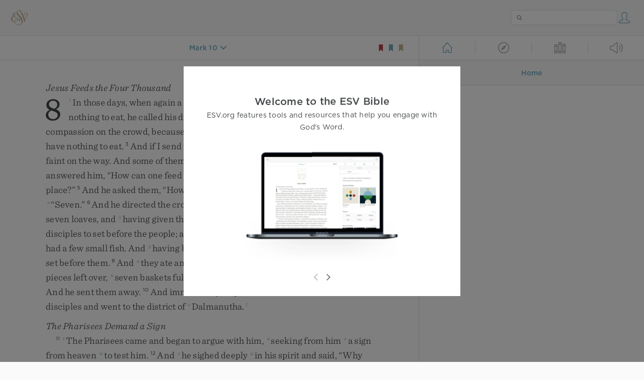

--- FILE ---
content_type: text/html; charset=utf-8
request_url: https://www.esv.org/Mk10.38/
body_size: 44271
content:



<!DOCTYPE html>
<html lang="en">
  <head>
    
      <title>
  Mark 10 - Jesus said to them, “You do not know what you are asking. A…
 | ESV.org</title>
    

    <meta charset="utf-8">
    <meta http-equiv="X-UA-Compatible" content="IE=Edge">

    <meta name="viewport" content="width=device-width,initial-scale=1">
    <meta name="apple-itunes-app" content="app-id=361797273">

    <meta name="twitter:card" content="summary"/>
    <meta name="twitter:site" content="@esvbible"/>
    <meta name="twitter:image" content="https://dch8lckz6x8ar.cloudfront.net/static/img/logo-twitter.6877ff184cb8.png"/>

    <meta property="og:type" content="website"/>
    <meta property="og:site_name" content="ESV Bible"/>
    <meta property="og:image" content="https://dch8lckz6x8ar.cloudfront.net/static/img/logo-facebook.dbab05d37e79.png"/>
    <meta property="og:image:width" content="600"/>
    <meta property="og:image:height" content="530"/>

    
  <meta name="description" content="Jesus said to them, “You do not know what you are asking. Are you able to drink the cup that I drink, or to be baptized with the baptism with which I am baptized?” "/>

<meta name="twitter:title" content="Mark 10:38"/>
<meta name="twitter:description" content="Jesus said to them, “You do not know what you are asking. Are you able to drink the cup that I drink, or to be baptized with the baptism with which I am baptized?” "/>

<meta property="og:title" content="Mark 10:38"/>
<meta property="og:description" content="Jesus said to them, “You do not know what you are asking. Are you able to drink the cup that I drink, or to be baptized with the baptism with which I am baptized?” "/>

<link rel="canonical" href="https://www.esv.org/Mark+10:38/"/>



    <link rel="apple-touch-icon" href="https://dch8lckz6x8ar.cloudfront.net/static/img/apple-touch-icon.a1ed3d10db96.png">
    <link rel="shortcut icon" href="https://dch8lckz6x8ar.cloudfront.net/static/img/favicon.7e14cbe1912e.ico" type="image/x-icon">

    <link rel="stylesheet" href="https://dch8lckz6x8ar.cloudfront.net/static/css/output.7819abd744b0.css" type="text/css">

    
      <script async src="https://www.googletagmanager.com/gtag/js?id=G-6KC6HK8YF3"></script>

      <script>
        window.dataLayer = window.dataLayer || [];

        function gtag () { dataLayer.push(arguments); }

        gtag('js', new Date());
        gtag('config', 'G-6KC6HK8YF3');
        gtag('event', 'collect_user_data', {
          is_logged_in: 'False',
          is_subscriber: 'False'
        });
      </script>
    

    
      <script type="text/javascript">
  !function(f,b,e,v,n,t,s){if(f.fbq)return;n=f.fbq=function(){n.callMethod?
  n.callMethod.apply(n,arguments):n.queue.push(arguments)};if(!f._fbq)f._fbq=n;
  n.push=n;n.loaded=!0;n.version='2.0';n.queue=[];t=b.createElement(e);t.async=!0;
  t.src=v;s=b.getElementsByTagName(e)[0];s.parentNode.insertBefore(t,s)}(window,
  document,'script','https://connect.facebook.net/en_US/fbevents.js');
  fbq('init', '506435969522616');
  fbq('track', 'PageView');
</script>

<noscript>
  <img height="1" width="1" style="display:none" src="https://www.facebook.com/tr?id=506435969522616&ev=PageView&noscript=1"/>
</noscript>

    
  </head>
  <body class="two-columns theme-white font-size-medium line-spacing-medium">
    
      <div class="container">
        <nav class="top-nav">
          <a href="/"><img src="https://dch8lckz6x8ar.cloudfront.net/static/img/logo.15c3f5a870ee.svg" height="30" width="33" alt="ESV logo"></a>

          <div class="top-nav-right-controls">
            <div class="search-form">
              <form class="basic-search" action="/search/" method="GET">
                <input class="search" type="text" name="q" value="">
              </form>
            </div>
            
              <a href="#" id="expand-button" class="expand-button">
                <span class="expand-icon icon large"></span>
              </a>
            
            <a href="/login/" id="personal-button">
              <span class="account-icon icon large"></span>
            </a>
          </div>
        </nav>

        
  <main role="main">
    <article class="bible-column">
      <header id="bible-header">
        <a href="#" class="more-icon icon medium"></a>
        <p id="bible-nav-passage"><strong><a href="#"><span>Mark 10</span></a></strong></p>
        <div id="bookmarks">
          <a href="#" data-color="red"><img src="https://dch8lckz6x8ar.cloudfront.net/static/img/bookmark-small-red.78fce9c54d11.svg" height="20" width="20" alt="red bookmark icon"></a>
          <a href="#" data-color="blue"><img src="https://dch8lckz6x8ar.cloudfront.net/static/img/bookmark-small-blue.48f6e2f15d02.svg" height="20" width="20" alt="blue bookmark icon"></a>
          <a href="#" data-color="gold"><img src="https://dch8lckz6x8ar.cloudfront.net/static/img/bookmark-small-gold.69fe6fef4f9a.svg" height="20" width="20" alt="gold bookmark icon"></a>
        </div>
      </header>
      <div id="bible-content">
        <input class="js-passage" type="hidden" value="Mark 10"/>
<input class="js-focus-passage" type="hidden" value="Mark 10:38"/>


  
    <section dir="ltr" data-reference="Mark 8"><h3>Jesus Feeds the Four Thousand</h3>
<p class="starts-chapter"><span class="verse" data-ref="41008001" data-last-offset="31"><b class="chapter-num">8&nbsp;</b><sup class="crossref leading-crossref"><a href="/Mk8.1-10%3BMt15.32-39%3BMk6.32-44" title="For ver. 1-10, see Matt. 15:32-39; [ch. 6:32-44]" data-passage="Mark 8:1–10; Matthew 15:32–39; Mark 6:32–44">l</a></sup><u data-offset="6">In</u><u> </u><u data-offset="7">those</u><u> </u><u data-offset="8">days</u><u>,</u><u> </u><u data-offset="9">when</u><u> </u><u data-offset="10">again</u><u> </u><u data-offset="11">a</u><u> </u><u data-offset="12">great</u><u> </u><u data-offset="13">crowd</u><u> </u><u data-offset="14">had</u><u> </u><u data-offset="15">gathered</u><u>,</u><u> </u><u data-offset="16">and</u><u> </u><u data-offset="17">they</u><u> </u><u data-offset="18">had</u><u> </u><u data-offset="19">nothing</u><u> </u><u data-offset="20">to</u><u> </u><u data-offset="21">eat</u><u>,</u><u> </u><u data-offset="22">he</u><u> </u><u data-offset="23">called</u><u> </u><u data-offset="24">his</u><u> </u><u data-offset="25">disciples</u><u> </u><u data-offset="26">to</u><u> </u><u data-offset="27">him</u><u> </u><u data-offset="28">and</u><u> </u><u data-offset="29">said</u><u> </u><u data-offset="30">to</u><u> </u><u data-offset="31">them</u><u>,</u></span>
<u> </u><span class="verse" data-ref="41008002" data-last-offset="20"><b class="verse-num woc">2&nbsp;</b><span class="woc"><sup class="crossref"><a href="/Mt9.36" title="[Matt. 9:36]" data-passage="Matthew 9:36">m</a></sup><u>“</u><u data-offset="1">I</u><u> </u><u data-offset="2">have</u><u> </u><u data-offset="3">compassion</u><u> </u><u data-offset="4">on</u><u> </u><u data-offset="5">the</u><u> </u><u data-offset="6">crowd</u><u>,</u><u> </u><u data-offset="7">because</u><u> </u><u data-offset="8">they</u><u> </u><u data-offset="9">have</u><u> </u><u data-offset="10">been</u><u> </u><u data-offset="11">with</u><u> </u><u data-offset="12">me</u><u> </u><u data-offset="13">now</u><u> </u><u data-offset="14">three</u><u> </u><u data-offset="15">days</u><u> </u><u data-offset="16">and</u><u> </u><u data-offset="17">have</u><u> </u><u data-offset="18">nothing</u><u> </u><u data-offset="19">to</u><u> </u><u data-offset="20">eat</u><u>.</u></span></span>
<u> </u><span class="verse" data-ref="41008003" data-last-offset="25"><b class="verse-num woc">3&nbsp;</b><span class="woc"><u data-offset="1">And</u><u> </u><u data-offset="2">if</u><u> </u><u data-offset="3">I</u><u> </u><u data-offset="4">send</u><u> </u><u data-offset="5">them</u><u> </u><u data-offset="6">away</u><u> </u><u data-offset="7">hungry</u><u> </u><u data-offset="8">to</u><u> </u><u data-offset="9">their</u><u> </u><u data-offset="10">homes</u><u>,</u><u> </u><u data-offset="11">they</u><u> </u><u data-offset="12">will</u><u> </u><u data-offset="13">faint</u><u> </u><u data-offset="14">on</u><u> </u><u data-offset="15">the</u><u> </u><u data-offset="16">way</u><u>.</u><u> </u><u data-offset="17">And</u><u> </u><u data-offset="18">some</u><u> </u><u data-offset="19">of</u><u> </u><u data-offset="20">them</u><u> </u><u data-offset="21">have</u><u> </u><u data-offset="22">come</u><u> </u><u data-offset="23">from</u><u> </u><u data-offset="24">far</u><u> </u><u data-offset="25">away</u><u>.</u><u>”</u></span></span>
<u> </u><span class="verse" data-ref="41008004" data-last-offset="18"><b class="verse-num">4&nbsp;</b><u data-offset="1">And</u><u> </u><u data-offset="2">his</u><u> </u><u data-offset="3">disciples</u><u> </u><u data-offset="4">answered</u><u> </u><u data-offset="5">him</u><u>,</u><u> </u><u>“</u><u data-offset="6">How</u><u> </u><u data-offset="7">can</u><u> </u><u data-offset="8">one</u><u> </u><u data-offset="9">feed</u><u> </u><u data-offset="10">these</u><u> </u><u data-offset="11">people</u><u> </u><u data-offset="12">with</u><u> </u><u data-offset="13">bread</u><u> </u><u data-offset="14">here</u><u> </u><u data-offset="15">in</u><u> </u><u data-offset="16">this</u><u> </u><u data-offset="17">desolate</u><u> </u><u data-offset="18">place</u><u>?</u><u>”</u></span>
<u> </u><span class="verse" data-ref="41008005" data-last-offset="13"><b class="verse-num">5&nbsp;</b><u data-offset="1">And</u><u> </u><u data-offset="2">he</u><u> </u><u data-offset="3">asked</u><u> </u><u data-offset="4">them</u><u>,</u><u> </u><span class="woc"><u>“</u><u data-offset="5">How</u><u> </u><u data-offset="6">many</u><u> </u><u data-offset="7">loaves</u><u> </u><u data-offset="8">do</u><u> </u><u data-offset="9">you</u><u> </u><u data-offset="10">have</u><u>?</u><u>”</u></span><u> </u><u data-offset="11">They</u><u> </u><u data-offset="12">said</u><u>,</u><u> </u><sup class="crossref"><a href="/Mt16.10" title="Matt. 16:10" data-passage="Matthew 16:10">n</a></sup><u>“</u><u data-offset="13">Seven</u><u>.</u><u>”</u></span>
<u> </u><span class="verse" data-ref="41008006" data-last-offset="42"><b class="verse-num">6&nbsp;</b><u data-offset="1">And</u><u> </u><u data-offset="2">he</u><u> </u><u data-offset="3">directed</u><u> </u><u data-offset="4">the</u><u> </u><u data-offset="5">crowd</u><u> </u><u data-offset="6">to</u><u> </u><u data-offset="7">sit</u><u> </u><u data-offset="8">down</u><u> </u><u data-offset="9">on</u><u> </u><u data-offset="10">the</u><u> </u><u data-offset="11">ground</u><u>.</u><u> </u><u data-offset="12">And</u><u> </u><u data-offset="13">he</u><u> </u><u data-offset="14">took</u><u> </u><u data-offset="15">the</u><u> </u><u data-offset="16">seven</u><u> </u><u data-offset="17">loaves</u><u>,</u><u> </u><u data-offset="18">and</u><u> </u><sup class="crossref"><a href="/Mk14.23%3BMt26.27%3BLk22.17%3BLk22.19%3BJn6.11%3BJn6.23%3BAc27.35%3BRm14.6%3B1Co10.30%3B1Co11.24%3B1Co14.16%3B1Tm4.3-4" title="ch. 14:23; Matt. 26:27; Luke 22:17, 19; John 6:11, 23; Acts 27:35; Rom. 14:6; 1 Cor. 10:30; 11:24; 14:16; 1 Tim. 4:3, 4" data-passage="Mark 14:23; Matthew 26:27; Luke 22:17; Luke 22:19; John 6:11; John 6:23; Acts 27:35; Romans 14:6; 1 Corinthians 10:30; 1 Corinthians 11:24; 1 Corinthians 14:16; 1 Timothy 4:3–4">o</a></sup><u data-offset="19">having</u><u> </u><u data-offset="20">given</u><u> </u><u data-offset="21">thanks</u><u>,</u><u> </u><u data-offset="22">he</u><u> </u><u data-offset="23">broke</u><u> </u><u data-offset="24">them</u><u> </u><u data-offset="25">and</u><u> </u><u data-offset="26">gave</u><u> </u><u data-offset="27">them</u><u> </u><u data-offset="28">to</u><u> </u><u data-offset="29">his</u><u> </u><u data-offset="30">disciples</u><u> </u><u data-offset="31">to</u><u> </u><u data-offset="32">set</u><u> </u><u data-offset="33">before</u><u> </u><u data-offset="34">the</u><u> </u><u data-offset="35">people</u><u>;</u><u> </u><u data-offset="36">and</u><u> </u><u data-offset="37">they</u><u> </u><u data-offset="38">set</u><u> </u><u data-offset="39">them</u><u> </u><u data-offset="40">before</u><u> </u><u data-offset="41">the</u><u> </u><u data-offset="42">crowd</u><u>.</u></span>
<u> </u><span class="verse" data-ref="41008007" data-last-offset="21"><b class="verse-num">7&nbsp;</b><u data-offset="1">And</u><u> </u><u data-offset="2">they</u><u> </u><u data-offset="3">had</u><u> </u><u data-offset="4">a</u><u> </u><u data-offset="5">few</u><u> </u><u data-offset="6">small</u><u> </u><u data-offset="7">fish</u><u>.</u><u> </u><u data-offset="8">And</u><u> </u><sup class="crossref"><a href="/Mt14.19" title="See Matt. 14:19" data-passage="Matthew 14:19">p</a></sup><u data-offset="9">having</u><u> </u><u data-offset="10">blessed</u><u> </u><u data-offset="11">them</u><u>,</u><u> </u><u data-offset="12">he</u><u> </u><u data-offset="13">said</u><u> </u><u data-offset="14">that</u><u> </u><u data-offset="15">these</u><u> </u><u data-offset="16">also</u><u> </u><u data-offset="17">should</u><u> </u><u data-offset="18">be</u><u> </u><u data-offset="19">set</u><u> </u><u data-offset="20">before</u><u> </u><u data-offset="21">them</u><u>.</u></span>
<u> </u><span class="verse" data-ref="41008008" data-last-offset="18"><b class="verse-num">8&nbsp;</b><u data-offset="1">And</u><u> </u><sup class="crossref"><a href="/2K4.42-44" title="[2 Kgs. 4:42-44]" data-passage="2 Kings 4:42–44">q</a></sup><u data-offset="2">they</u><u> </u><u data-offset="3">ate</u><u> </u><u data-offset="4">and</u><u> </u><u data-offset="5">were</u><u> </u><u data-offset="6">satisfied</u><u>.</u><u> </u><u data-offset="7">And</u><u> </u><u data-offset="8">they</u><u> </u><u data-offset="9">took</u><u> </u><u data-offset="10">up</u><u> </u><u data-offset="11">the</u><u> </u><u data-offset="12">broken</u><u> </u><u data-offset="13">pieces</u><u> </u><u data-offset="14">left</u><u> </u><u data-offset="15">over</u><u>,</u><u> </u><sup class="crossref"><a href="/Mk8.5" title="[See ver. 5 above]" data-passage="Mark 8:5">n</a></sup><u data-offset="16">seven</u><u> </u><u data-offset="17">baskets</u><u> </u><u data-offset="18">full</u><u>.</u></span>
<u> </u><span class="verse" data-ref="41008009" data-last-offset="12"><b class="verse-num">9&nbsp;</b><u data-offset="1">And</u><u> </u><u data-offset="2">there</u><u> </u><u data-offset="3">were</u><u> </u><u data-offset="4">about</u><u> </u><u data-offset="5">four</u><u> </u><u data-offset="6">thousand</u><u> </u><u data-offset="7">people</u><u>.</u><u> </u><u data-offset="8">And</u><u> </u><u data-offset="9">he</u><u> </u><u data-offset="10">sent</u><u> </u><u data-offset="11">them</u><u> </u><u data-offset="12">away</u><u>.</u></span>
<u> </u><span class="verse" data-ref="41008010" data-last-offset="17"><b class="verse-num">10&nbsp;</b><u data-offset="1">And</u><u> </u><u data-offset="2">immediately</u><u> </u><u data-offset="3">he</u><u> </u><u data-offset="4">got</u><u> </u><u data-offset="5">into</u><u> </u><sup class="crossref"><a href="/Mk3.9" title="See ch. 3:9" data-passage="Mark 3:9">r</a></sup><u data-offset="6">the</u><u> </u><u data-offset="7">boat</u><u> </u><u data-offset="8">with</u><u> </u><u data-offset="9">his</u><u> </u><u data-offset="10">disciples</u><u> </u><u data-offset="11">and</u><u> </u><u data-offset="12">went</u><u> </u><u data-offset="13">to</u><u> </u><u data-offset="14">the</u><u> </u><u data-offset="15">district</u><u> </u><u data-offset="16">of</u><u> </u><sup class="crossref"><a href="/Mt15.39" title="[Matt. 15:39]" data-passage="Matthew 15:39">s</a></sup><u data-offset="17">Dalmanutha</u><u>.</u><sup class="footnote"><a id="fb1-1" title="&lt;span class=&quot;footnote-embedded&quot;&gt;Some manuscripts &lt;i&gt;Magadan&lt;/i&gt;, or &lt;i&gt;Magdala&lt;/i&gt;&lt;/span&gt;" href="#f1-">1</a></sup></span>
</p>
<h3>The Pharisees Demand a Sign</h3>
<p><span class="verse" data-ref="41008011" data-last-offset="24"><b class="verse-num">11&nbsp;</b><sup class="crossref leading-crossref"><a href="/Mk8.11-21%3BMt16.1-12" title="For ver. 11-21, see Matt. 16:1-12" data-passage="Mark 8:11–21; Matthew 16:1–12">t</a></sup><u data-offset="6">The</u><u> </u><u data-offset="7">Pharisees</u><u> </u><u data-offset="8">came</u><u> </u><u data-offset="9">and</u><u> </u><u data-offset="10">began</u><u> </u><u data-offset="11">to</u><u> </u><u data-offset="12">argue</u><u> </u><u data-offset="13">with</u><u> </u><u data-offset="14">him</u><u>,</u><u> </u><sup class="crossref"><a href="/1Co1.22%3BMt12.38" title="1 Cor. 1:22; See Matt. 12:38" data-passage="1 Corinthians 1:22; Matthew 12:38">u</a></sup><u data-offset="15">seeking</u><u> </u><u data-offset="16">from</u><u> </u><u data-offset="17">him</u><u> </u><sup class="crossref"><a href="/Lk11.16%3BLk21.11" title="Luke 11:16; 21:11" data-passage="Luke 11:16; Luke 21:11">v</a></sup><u data-offset="18">a</u><u> </u><u data-offset="19">sign</u><u> </u><u data-offset="20">from</u><u> </u><u data-offset="21">heaven</u><u> </u><sup class="crossref"><a href="/Jn8.6" title="John 8:6" data-passage="John 8:6">w</a></sup><u data-offset="22">to</u><u> </u><u data-offset="23">test</u><u> </u><u data-offset="24">him</u><u>.</u></span>
<u> </u><span class="verse" data-ref="41008012" data-last-offset="29"><b class="verse-num">12&nbsp;</b><u data-offset="1">And</u><u> </u><sup class="crossref"><a href="/Mk7.34" title="ch. 7:34" data-passage="Mark 7:34">x</a></sup><u data-offset="2">he</u><u> </u><u data-offset="3">sighed</u><u> </u><u data-offset="4">deeply</u><u> </u><sup class="crossref"><a href="/Jn11.33" title="John 11:33" data-passage="John 11:33">y</a></sup><u data-offset="5">in</u><u> </u><u data-offset="6">his</u><u> </u><u data-offset="7">spirit</u><u> </u><u data-offset="8">and</u><u> </u><u data-offset="9">said</u><u>,</u><u> </u><span class="woc"><u>“</u><u data-offset="10">Why</u><u> </u><u data-offset="11">does</u><u> </u><u data-offset="12">this</u><u> </u><u data-offset="13">generation</u><u> </u><u data-offset="14">seek</u><u> </u><u data-offset="15">a</u><u> </u><u data-offset="16">sign</u><u>?</u><u> </u><u data-offset="17">Truly</u><u>,</u><u> </u><u data-offset="18">I</u><u> </u><u data-offset="19">say</u><u> </u><u data-offset="20">to</u><u> </u><u data-offset="21">you</u><u>,</u><u> </u><u data-offset="22">no</u><u> </u><u data-offset="23">sign</u><u> </u><u data-offset="24">will</u><u> </u><u data-offset="25">be</u><u> </u><u data-offset="26">given</u><u> </u><u data-offset="27">to</u><u> </u><u data-offset="28">this</u><u> </u><u data-offset="29">generation</u><u>.</u><u>”</u></span></span>
<u> </u><span class="verse" data-ref="41008013" data-last-offset="15"><b class="verse-num">13&nbsp;</b><u data-offset="1">And</u><u> </u><sup class="crossref"><a href="/Mt4.13%3BMt21.17" title="Matt. 4:13; 21:17" data-passage="Matthew 4:13; Matthew 21:17">z</a></sup><u data-offset="2">he</u><u> </u><u data-offset="3">left</u><u> </u><u data-offset="4">them</u><u>,</u><u> </u><u data-offset="5">got</u><u> </u><u data-offset="6">into</u><u> </u><u data-offset="7">the</u><u> </u><u data-offset="8">boat</u><u> </u><u data-offset="9">again</u><u>,</u><u> </u><u data-offset="10">and</u><u> </u><u data-offset="11">went</u><u> </u><u data-offset="12">to</u><u> </u><u data-offset="13">the</u><u> </u><u data-offset="14">other</u><u> </u><u data-offset="15">side</u><u>.</u></span>
</p>
<h3>The Leaven of the Pharisees and Herod</h3>
<p><span class="verse" data-ref="41008014" data-last-offset="25"><b class="verse-num">14&nbsp;</b><u data-offset="8">Now</u><u> </u><u data-offset="9">they</u><u> </u><u data-offset="10">had</u><u> </u><u data-offset="11">forgotten</u><u> </u><u data-offset="12">to</u><u> </u><u data-offset="13">bring</u><u> </u><u data-offset="14">bread</u><u>,</u><u> </u><u data-offset="15">and</u><u> </u><u data-offset="16">they</u><u> </u><u data-offset="17">had</u><u> </u><u data-offset="18">only</u><u> </u><u data-offset="19">one</u><u> </u><u data-offset="20">loaf</u><u> </u><u data-offset="21">with</u><u> </u><u data-offset="22">them</u><u> </u><u data-offset="23">in</u><u> </u><u data-offset="24">the</u><u> </u><u data-offset="25">boat</u><u>.</u></span>
<u> </u><span class="verse" data-ref="41008015" data-last-offset="19"><b class="verse-num">15&nbsp;</b><u data-offset="1">And</u><u> </u><u data-offset="2">he</u><u> </u><u data-offset="3">cautioned</u><u> </u><u data-offset="4">them</u><u>,</u><u> </u><u data-offset="5">saying</u><u>,</u><u> </u><span class="woc"><u>“</u><u data-offset="6">Watch</u><u> </u><u data-offset="7">out</u><u>;</u><u> </u><sup class="crossref"><a href="/Lk12.1" title="Luke 12:1" data-passage="Luke 12:1">a</a></sup><u data-offset="8">beware</u><u> </u><u data-offset="9">of</u><u> </u><sup class="crossref"><a href="/1Co5.6-8%3BGa5.9" title="1 Cor. 5:6-8; Gal. 5:9" data-passage="1 Corinthians 5:6–8; Galatians 5:9">b</a></sup><u data-offset="10">the</u><u> </u><u data-offset="11">leaven</u><u> </u><u data-offset="12">of</u><u> </u><u data-offset="13">the</u><u> </u><u data-offset="14">Pharisees</u><u> </u><u data-offset="15">and</u><u> </u><u data-offset="16">the</u><u> </u><u data-offset="17">leaven</u><u> </u><u data-offset="18">of</u><u> </u><sup class="crossref"><a href="/Mk3.6%3BMk12.13" title="[ch. 3:6; 12:13]" data-passage="Mark 3:6; Mark 12:13">c</a></sup><u data-offset="19">Herod</u><u>.</u><u>”</u><sup class="footnote"><a id="fb2-1" title="&lt;span class=&quot;footnote-embedded&quot;&gt;Some manuscripts &lt;i&gt;the Herodians&lt;/i&gt;&lt;/span&gt;" href="#f2-">2</a></sup></span></span>
<u> </u><span class="verse" data-ref="41008016" data-last-offset="14"><b class="verse-num">16&nbsp;</b><u data-offset="1">And</u><u> </u><u data-offset="2">they</u><u> </u><u data-offset="3">began</u><u> </u><u data-offset="4">discussing</u><u> </u><u data-offset="5">with</u><u> </u><u data-offset="6">one</u><u> </u><u data-offset="7">another</u><u> </u><u data-offset="8">the</u><u> </u><u data-offset="9">fact</u><u> </u><u data-offset="10">that</u><u> </u><u data-offset="11">they</u><u> </u><u data-offset="12">had</u><u> </u><u data-offset="13">no</u><u> </u><u data-offset="14">bread</u><u>.</u></span>
<u> </u><span class="verse" data-ref="41008017" data-last-offset="30"><b class="verse-num">17&nbsp;</b><u data-offset="1">And</u><u> </u><sup class="crossref"><a href="/Mt26.10" title="Matt. 26:10" data-passage="Matthew 26:10">d</a></sup><u data-offset="2">Jesus</u><u>,</u><u> </u><u data-offset="3">aware</u><u> </u><u data-offset="4">of</u><u> </u><u data-offset="5">this</u><u>,</u><u> </u><u data-offset="6">said</u><u> </u><u data-offset="7">to</u><u> </u><u data-offset="8">them</u><u>,</u><u> </u><span class="woc"><u>“</u><u data-offset="9">Why</u><u> </u><u data-offset="10">are</u><u> </u><u data-offset="11">you</u><u> </u><u data-offset="12">discussing</u><u> </u><u data-offset="13">the</u><u> </u><u data-offset="14">fact</u><u> </u><u data-offset="15">that</u><u> </u><u data-offset="16">you</u><u> </u><u data-offset="17">have</u><u> </u><u data-offset="18">no</u><u> </u><u data-offset="19">bread</u><u>?</u><u> </u><sup class="crossref"><a href="/Mk7.18" title="ch. 7:18" data-passage="Mark 7:18">e</a></sup><u data-offset="20">Do</u><u> </u><u data-offset="21">you</u><u> </u><u data-offset="22">not</u><u> </u><u data-offset="23">yet</u><u> </u><u data-offset="24">perceive</u><u> </u><sup class="crossref"><a href="/Mk6.52" title="ch. 6:52" data-passage="Mark 6:52">f</a></sup><u data-offset="25">or</u><u> </u><u data-offset="26">understand</u><u>?</u><u> </u><sup class="crossref"><a href="/Mk6.52" title="ch. 6:52" data-passage="Mark 6:52">f</a></sup><u data-offset="27">Are</u><u> </u><u data-offset="28">your</u><u> </u><u data-offset="29">hearts</u><u> </u><u data-offset="30">hardened</u><u>?</u></span></span>
<u> </u><span class="verse" data-ref="41008018" data-last-offset="18"><b class="verse-num woc">18&nbsp;</b><span class="woc"><sup class="crossref"><a href="/Jr5.21%3BEze12.2%3BIs42.18-19%3BIs43.8%3BMt13.13" title="Jer. 5:21; Ezek. 12:2; [Isa. 42:18, 19; 43:8; Matt. 13:13]" data-passage="Jeremiah 5:21; Ezekiel 12:2; Isaiah 42:18–19; Isaiah 43:8; Matthew 13:13">g</a></sup><u data-offset="1">Having</u><u> </u><u data-offset="2">eyes</u><u> </u><u data-offset="3">do</u><u> </u><u data-offset="4">you</u><u> </u><u data-offset="5">not</u><u> </u><u data-offset="6">see</u><u>,</u><u> </u><u data-offset="7">and</u><u> </u><u data-offset="8">having</u><u> </u><u data-offset="9">ears</u><u> </u><u data-offset="10">do</u><u> </u><u data-offset="11">you</u><u> </u><u data-offset="12">not</u><u> </u><u data-offset="13">hear</u><u>?</u><u> </u><u data-offset="14">And</u><u> </u><u data-offset="15">do</u><u> </u><u data-offset="16">you</u><u> </u><u data-offset="17">not</u><u> </u><u data-offset="18">remember</u><u>?</u></span></span>
<u> </u><span class="verse" data-ref="41008019" data-last-offset="26"><b class="verse-num woc">19&nbsp;</b><span class="woc"><u data-offset="1">When</u><u> </u><u data-offset="2">I</u><u> </u><u data-offset="3">broke</u><u> </u><sup class="crossref"><a href="/Mk6.41%3BMk6.44" title="ch. 6:41, 44" data-passage="Mark 6:41; Mark 6:44">h</a></sup><u data-offset="4">the</u><u> </u><u data-offset="5">five</u><u> </u><u data-offset="6">loaves</u><u> </u><u data-offset="7">for</u><u> </u><u data-offset="8">the</u><u> </u><u data-offset="9">five</u><u> </u><u data-offset="10">thousand</u><u>,</u><u> </u><u data-offset="11">how</u><u> </u><u data-offset="12">many</u><u> </u><u data-offset="13">baskets</u><u> </u><u data-offset="14">full</u><u> </u><u data-offset="15">of</u><u> </u><u data-offset="16">broken</u><u> </u><u data-offset="17">pieces</u><u> </u><u data-offset="18">did</u><u> </u><u data-offset="19">you</u><u> </u><u data-offset="20">take</u><u> </u><u data-offset="21">up</u><u>?</u><u>”</u></span><u> </u><u data-offset="22">They</u><u> </u><u data-offset="23">said</u><u> </u><u data-offset="24">to</u><u> </u><u data-offset="25">him</u><u>,</u><u> </u><u>“</u><u data-offset="26">Twelve</u><u>.</u><u>”</u></span>
<u> </u><span class="verse" data-ref="41008020" data-last-offset="24"><b class="verse-num woc">20&nbsp;</b><span class="woc"><u>“</u><u data-offset="1">And</u><u> </u><sup class="crossref"><a href="/Mk8.6%3BMk8.9" title="ver. 6, 9" data-passage="Mark 8:6; Mark 8:9">i</a></sup><u data-offset="2">the</u><u> </u><u data-offset="3">seven</u><u> </u><u data-offset="4">for</u><u> </u><u data-offset="5">the</u><u> </u><u data-offset="6">four</u><u> </u><u data-offset="7">thousand</u><u>,</u><u> </u><u data-offset="8">how</u><u> </u><u data-offset="9">many</u><u> </u><u data-offset="10">baskets</u><u> </u><u data-offset="11">full</u><u> </u><u data-offset="12">of</u><u> </u><u data-offset="13">broken</u><u> </u><u data-offset="14">pieces</u><u> </u><u data-offset="15">did</u><u> </u><u data-offset="16">you</u><u> </u><u data-offset="17">take</u><u> </u><u data-offset="18">up</u><u>?</u><u>”</u></span><u> </u><u data-offset="19">And</u><u> </u><u data-offset="20">they</u><u> </u><u data-offset="21">said</u><u> </u><u data-offset="22">to</u><u> </u><u data-offset="23">him</u><u>,</u><u> </u><u>“</u><u data-offset="24">Seven</u><u>.</u><u>”</u></span>
<u> </u><span class="verse" data-ref="41008021" data-last-offset="10"><b class="verse-num">21&nbsp;</b><u data-offset="1">And</u><u> </u><u data-offset="2">he</u><u> </u><u data-offset="3">said</u><u> </u><u data-offset="4">to</u><u> </u><u data-offset="5">them</u><u>,</u><u> </u><span class="woc"><u>“</u><u data-offset="6">Do</u><u> </u><u data-offset="7">you</u><u> </u><u data-offset="8">not</u><u> </u><u data-offset="9">yet</u><u> </u><u data-offset="10">understand</u><u>?</u><u>”</u></span></span>
</p>
<h3>Jesus Heals a Blind Man at Bethsaida</h3>
<p><span class="verse" data-ref="41008022" data-last-offset="27"><b class="verse-num">22&nbsp;</b><u data-offset="8">And</u><u> </u><u data-offset="9">they</u><u> </u><u data-offset="10">came</u><u> </u><sup class="crossref"><a href="/Mk6.45" title="See ch. 6:45" data-passage="Mark 6:45">j</a></sup><u data-offset="11">to</u><u> </u><u data-offset="12">Bethsaida</u><u>.</u><u> </u><u data-offset="13">And</u><u> </u><u data-offset="14">some</u><u> </u><u data-offset="15">people</u><u> </u><u data-offset="16">brought</u><u> </u><u data-offset="17">to</u><u> </u><u data-offset="18">him</u><u> </u><u data-offset="19">a</u><u> </u><u data-offset="20">blind</u><u> </u><u data-offset="21">man</u><u> </u><u data-offset="22">and</u><u> </u><u data-offset="23">begged</u><u> </u><u data-offset="24">him</u><u> </u><u data-offset="25">to</u><u> </u><u data-offset="26">touch</u><u> </u><u data-offset="27">him</u><u>.</u></span>
<u> </u><span class="verse" data-ref="41008023" data-last-offset="37"><b class="verse-num">23&nbsp;</b><u data-offset="1">And</u><u> </u><sup class="crossref"><a href="/Mk7.33" title="ch. 7:33" data-passage="Mark 7:33">k</a></sup><u data-offset="2">he</u><u> </u><u data-offset="3">took</u><u> </u><u data-offset="4">the</u><u> </u><u data-offset="5">blind</u><u> </u><u data-offset="6">man</u><u> </u><u data-offset="7">by</u><u> </u><u data-offset="8">the</u><u> </u><u data-offset="9">hand</u><u> </u><u data-offset="10">and</u><u> </u><u data-offset="11">led</u><u> </u><u data-offset="12">him</u><u> </u><u data-offset="13">out</u><u> </u><u data-offset="14">of</u><u> </u><u data-offset="15">the</u><u> </u><u data-offset="16">village</u><u>,</u><u> </u><u data-offset="17">and</u><u> </u><u data-offset="18">when</u><u> </u><sup class="crossref"><a href="/Mk7.33" title="ch. 7:33" data-passage="Mark 7:33">k</a></sup><u data-offset="19">he</u><u> </u><u data-offset="20">had</u><u> </u><sup class="crossref"><a href="/Jn9.6" title="John 9:6" data-passage="John 9:6">l</a></sup><u data-offset="21">spit</u><u> </u><u data-offset="22">on</u><u> </u><u data-offset="23">his</u><u> </u><u data-offset="24">eyes</u><u> </u><u data-offset="25">and</u><u> </u><sup class="crossref"><a href="/Mk5.23" title="See ch. 5:23" data-passage="Mark 5:23">m</a></sup><u data-offset="26">laid</u><u> </u><u data-offset="27">his</u><u> </u><u data-offset="28">hands</u><u> </u><u data-offset="29">on</u><u> </u><u data-offset="30">him</u><u>,</u><u> </u><u data-offset="31">he</u><u> </u><u data-offset="32">asked</u><u> </u><u data-offset="33">him</u><u>,</u><u> </u><span class="woc"><u>“</u><u data-offset="34">Do</u><u> </u><u data-offset="35">you</u><u> </u><u data-offset="36">see</u><u> </u><u data-offset="37">anything</u><u>?</u><u>”</u></span></span>
<u> </u><span class="verse" data-ref="41008024" data-last-offset="15"><b class="verse-num">24&nbsp;</b><u data-offset="1">And</u><u> </u><u data-offset="2">he</u><u> </u><u data-offset="3">looked</u><u> </u><u data-offset="4">up</u><u> </u><u data-offset="5">and</u><u> </u><u data-offset="6">said</u><u>,</u><u> </u><u>“</u><u data-offset="7">I</u><u> </u><u data-offset="8">see</u><u> </u><u data-offset="9">people</u><u>,</u><u> </u><u data-offset="10">but</u><u> </u><u data-offset="11">they</u><u> </u><u data-offset="12">look</u><u> </u><u data-offset="13">like</u><u> </u><u data-offset="14">trees</u><u>,</u><u> </u><u data-offset="15">walking</u><u>.</u><u>”</u></span>
<u> </u><span class="verse" data-ref="41008025" data-last-offset="23"><b class="verse-num">25&nbsp;</b><u data-offset="1">Then</u><u> </u><u data-offset="2">Jesus</u><sup class="footnote"><a id="fb3-1" title="&lt;span class=&quot;footnote-embedded&quot;&gt;Greek &lt;i&gt;he&lt;/i&gt;&lt;/span&gt;" href="#f3-">3</a></sup><u> </u><u data-offset="3">laid</u><u> </u><u data-offset="4">his</u><u> </u><u data-offset="5">hands</u><u> </u><u data-offset="6">on</u><u> </u><u data-offset="7">his</u><u> </u><u data-offset="8">eyes</u><u> </u><u data-offset="9">again</u><u>;</u><u> </u><u data-offset="10">and</u><u> </u><u data-offset="11">he</u><u> </u><u data-offset="12">opened</u><u> </u><u data-offset="13">his</u><u> </u><u data-offset="14">eyes</u><u>,</u><u> </u><u data-offset="15">his</u><u> </u><u data-offset="16">sight</u><u> </u><u data-offset="17">was</u><u> </u><u data-offset="18">restored</u><u>,</u><u> </u><u data-offset="19">and</u><u> </u><u data-offset="20">he</u><u> </u><u data-offset="21">saw</u><u> </u><u data-offset="22">everything</u><u> </u><u data-offset="23">clearly</u><u>.</u></span>
<u> </u><span class="verse" data-ref="41008026" data-last-offset="14"><b class="verse-num">26&nbsp;</b><u data-offset="1">And</u><u> </u><u data-offset="2">he</u><u> </u><u data-offset="3">sent</u><u> </u><u data-offset="4">him</u><u> </u><u data-offset="5">to</u><u> </u><u data-offset="6">his</u><u> </u><u data-offset="7">home</u><u>,</u><u> </u><u data-offset="8">saying</u><u>,</u><u> </u><span class="woc"><sup class="crossref"><a href="/Mk8.23%3BMt8.4" title="ver. 23; [Matt. 8:4]" data-passage="Mark 8:23; Matthew 8:4">n</a></sup><u>“</u><u data-offset="9">Do</u><u> </u><u data-offset="10">not</u><u> </u><u data-offset="11">even</u><u> </u><u data-offset="12">enter</u><u> </u><u data-offset="13">the</u><u> </u><u data-offset="14">village</u><u>.</u><u>”</u></span></span>
</p>
<h3>Peter Confesses Jesus as the Christ</h3>
<p><span class="verse" data-ref="41008027" data-last-offset="34"><b class="verse-num">27&nbsp;</b><sup class="crossref leading-crossref"><a href="/Mk8.27-29%3BMt16.13-16%3BLk9.18-20" title="For ver. 27-29, see Matt. 16:13-16; Luke 9:18-20" data-passage="Mark 8:27–29; Matthew 16:13–16; Luke 9:18–20">o</a></sup><u data-offset="7">And</u><u> </u><u data-offset="8">Jesus</u><u> </u><u data-offset="9">went</u><u> </u><u data-offset="10">on</u><u> </u><u data-offset="11">with</u><u> </u><u data-offset="12">his</u><u> </u><u data-offset="13">disciples</u><u> </u><u data-offset="14">to</u><u> </u><u data-offset="15">the</u><u> </u><u data-offset="16">villages</u><u> </u><u data-offset="17">of</u><u> </u><u data-offset="18">Caesarea</u><u> </u><u data-offset="19">Philippi</u><u>.</u><u> </u><u data-offset="20">And</u><u> </u><u data-offset="21">on</u><u> </u><u data-offset="22">the</u><u> </u><u data-offset="23">way</u><u> </u><u data-offset="24">he</u><u> </u><u data-offset="25">asked</u><u> </u><u data-offset="26">his</u><u> </u><u data-offset="27">disciples</u><u>,</u><u> </u><span class="woc"><u>“</u><u data-offset="28">Who</u><u> </u><u data-offset="29">do</u><u> </u><u data-offset="30">people</u><u> </u><u data-offset="31">say</u><u> </u><u data-offset="32">that</u><u> </u><u data-offset="33">I</u><u> </u><u data-offset="34">am</u><u>?</u><u>”</u></span></span>
<u> </u><span class="verse" data-ref="41008028" data-last-offset="17"><b class="verse-num">28&nbsp;</b><u data-offset="1">And</u><u> </u><u data-offset="2">they</u><u> </u><u data-offset="3">told</u><u> </u><u data-offset="4">him</u><u>,</u><u> </u><sup class="crossref"><a href="/Mk6.14%3BMt14.2%3BLk9.7" title="ch. 6:14; Matt. 14:2; Luke 9:7" data-passage="Mark 6:14; Matthew 14:2; Luke 9:7">p</a></sup><u>“</u><u data-offset="5">John</u><u> </u><u data-offset="6">the</u><u> </u><u data-offset="7">Baptist</u><u>;</u><u> </u><u data-offset="8">and</u><u> </u><u data-offset="9">others</u><u> </u><u data-offset="10">say</u><u>,</u><u> </u><sup class="crossref"><a href="/Lk9.8%3BMk9.11%3BMt17.10%3BJn1.21" title="Luke 9:8; [ch. 9:11; Matt. 17:10; John 1:21]" data-passage="Luke 9:8; Mark 9:11; Matthew 17:10; John 1:21">q</a></sup><u data-offset="11">Elijah</u><u>;</u><u> </u><u data-offset="12">and</u><u> </u><u data-offset="13">others</u><u>,</u><u> </u><u data-offset="14">one</u><u> </u><u data-offset="15">of</u><u> </u><u data-offset="16">the</u><u> </u><u data-offset="17">prophets</u><u>.</u><u>”</u></span>
<u> </u><span class="verse" data-ref="41008029" data-last-offset="19"><b class="verse-num">29&nbsp;</b><u data-offset="1">And</u><u> </u><u data-offset="2">he</u><u> </u><u data-offset="3">asked</u><u> </u><u data-offset="4">them</u><u>,</u><u> </u><span class="woc"><u>“</u><u data-offset="5">But</u><u> </u><u data-offset="6">who</u><u> </u><u data-offset="7">do</u><u> </u><u data-offset="8">you</u><u> </u><u data-offset="9">say</u><u> </u><u data-offset="10">that</u><u> </u><u data-offset="11">I</u><u> </u><u data-offset="12">am</u><u>?</u><u>”</u></span><u> </u><u data-offset="13">Peter</u><u> </u><u data-offset="14">answered</u><u> </u><u data-offset="15">him</u><u>,</u><u> </u><sup class="crossref"><a href="/Jn11.27" title="John 11:27" data-passage="John 11:27">r</a></sup><u>“</u><u data-offset="16">You</u><u> </u><u data-offset="17">are</u><u> </u><sup class="crossref"><a href="/Mk14.61-62%3BMt1.17" title="ch. 14:61, 62; See Matt. 1:17" data-passage="Mark 14:61–62; Matthew 1:17">s</a></sup><u data-offset="18">the</u><u> </u><u data-offset="19">Christ</u><u>.</u><u>”</u></span>
<u> </u><span class="verse" data-ref="41008030" data-last-offset="11"><b class="verse-num">30&nbsp;</b><sup class="crossref"><a href="/Mt16.20%3BLk9.21%3BMt12.16" title="Matt. 16:20; Luke 9:21; See Matt. 12:16" data-passage="Matthew 16:20; Luke 9:21; Matthew 12:16">t</a></sup><u data-offset="1">And</u><u> </u><u data-offset="2">he</u><u> </u><u data-offset="3">strictly</u><u> </u><u data-offset="4">charged</u><u> </u><u data-offset="5">them</u><u> </u><u data-offset="6">to</u><u> </u><u data-offset="7">tell</u><u> </u><u data-offset="8">no</u><u> </u><u data-offset="9">one</u><u> </u><u data-offset="10">about</u><u> </u><u data-offset="11">him</u><u>.</u></span>
</p>
<h3>Jesus Foretells His Death and Resurrection</h3>
<p><span class="verse" data-ref="41008031" data-last-offset="43"><b class="verse-num">31&nbsp;</b><sup class="crossref leading-crossref"><a href="/Mk8.31-9.1%3BMt16.21-28%3BLk9.22-27" title="For ch. 8:31–9:1, see Matt. 16:21-28; Luke 9:22-27" data-passage="Mark 8:31–9:1; Matthew 16:21–28; Luke 9:22–27">u</a></sup><u data-offset="7">And</u><u> </u><u data-offset="8">he</u><u> </u><u data-offset="9">began</u><u> </u><u data-offset="10">to</u><u> </u><u data-offset="11">teach</u><u> </u><u data-offset="12">them</u><u> </u><u data-offset="13">that</u><u> </u><sup class="crossref"><a href="/Mk10.33%3BLk13.33" title="ch. 10:33; [Luke 13:33]" data-passage="Mark 10:33; Luke 13:33">v</a></sup><u data-offset="14">the</u><u> </u><u data-offset="15">Son</u><u> </u><u data-offset="16">of</u><u> </u><u data-offset="17">Man</u><u> </u><u data-offset="18">must</u><u> </u><sup class="crossref"><a href="/Mk9.30-31%3BMt17.12%3BMt17.22-23%3BLk24.7" title="ch. 9:30, 31; Matt. 17:12, 22, 23; Luke 24:7" data-passage="Mark 9:30–31; Matthew 17:12; Matthew 17:22–23; Luke 24:7">w</a></sup><u data-offset="19">suffer</u><u> </u><u data-offset="20">many</u><u> </u><u data-offset="21">things</u><u> </u><u data-offset="22">and</u><u> </u><sup class="crossref"><a href="/Lk17.25%3B1P2.4%3BMk12.10" title="Luke 17:25; 1 Pet. 2:4; [ch. 12:10]" data-passage="Luke 17:25; 1 Peter 2:4; Mark 12:10">x</a></sup><u data-offset="23">be</u><u> </u><u data-offset="24">rejected</u><u> </u><u data-offset="25">by</u><u> </u><u data-offset="26">the</u><u> </u><u data-offset="27">elders</u><u> </u><u data-offset="28">and</u><u> </u><u data-offset="29">the</u><u> </u><u data-offset="30">chief</u><u> </u><u data-offset="31">priests</u><u> </u><u data-offset="32">and</u><u> </u><u data-offset="33">the</u><u> </u><u data-offset="34">scribes</u><u> </u><u data-offset="35">and</u><u> </u><u data-offset="36">be</u><u> </u><u data-offset="37">killed</u><u>,</u><u> </u><u data-offset="38">and</u><u> </u><sup class="crossref"><a href="/Mk10.34%3BMt27.63%3BMt12.40%3BJn2.19" title="ch. 10:34; Matt. 27:63; [Matt. 12:40]; See John 2:19" data-passage="Mark 10:34; Matthew 27:63; Matthew 12:40; John 2:19">y</a></sup><u data-offset="39">after</u><u> </u><u data-offset="40">three</u><u> </u><u data-offset="41">days</u><u> </u><u data-offset="42">rise</u><u> </u><u data-offset="43">again</u><u>.</u></span>
<u> </u><span class="verse" data-ref="41008032" data-last-offset="15"><b class="verse-num">32&nbsp;</b><u data-offset="1">And</u><u> </u><u data-offset="2">he</u><u> </u><u data-offset="3">said</u><u> </u><u data-offset="4">this</u><u> </u><sup class="crossref"><a href="/Jn16.25" title="John 16:25" data-passage="John 16:25">z</a></sup><u data-offset="5">plainly</u><u>.</u><u> </u><u data-offset="6">And</u><u> </u><u data-offset="7">Peter</u><u> </u><u data-offset="8">took</u><u> </u><u data-offset="9">him</u><u> </u><u data-offset="10">aside</u><u> </u><u data-offset="11">and</u><u> </u><u data-offset="12">began</u><u> </u><u data-offset="13">to</u><u> </u><u data-offset="14">rebuke</u><u> </u><u data-offset="15">him</u><u>.</u></span>
<u> </u><span class="verse" data-ref="41008033" data-last-offset="33"><b class="verse-num">33&nbsp;</b><u data-offset="1">But</u><u> </u><u data-offset="2">turning</u><u> </u><u data-offset="3">and</u><u> </u><u data-offset="4">seeing</u><u> </u><u data-offset="5">his</u><u> </u><u data-offset="6">disciples</u><u>,</u><u> </u><u data-offset="7">he</u><u> </u><u data-offset="8">rebuked</u><u> </u><u data-offset="9">Peter</u><u> </u><u data-offset="10">and</u><u> </u><u data-offset="11">said</u><u>,</u><u> </u><span class="woc"><sup class="crossref"><a href="/Mt4.10" title="[Matt. 4:10]" data-passage="Matthew 4:10">a</a></sup><u>“</u><u data-offset="12">Get</u><u> </u><u data-offset="13">behind</u><u> </u><u data-offset="14">me</u><u>,</u><u> </u><u data-offset="15">Satan</u><u>!</u><u> </u><u data-offset="16">For</u><u> </u><u data-offset="17">you</u><u> </u><sup class="crossref"><a href="/Rm8.5%3BPp3.19%3BCs3.2%3BPp2.5" title="Rom. 8:5; Phil. 3:19; Col. 3:2; [Phil. 2:5]" data-passage="Romans 8:5; Philippians 3:19; Colossians 3:2; Philippians 2:5">b</a></sup><u data-offset="18">are</u><u> </u><u data-offset="19">not</u><u> </u><u data-offset="20">setting</u><u> </u><u data-offset="21">your</u><u> </u><u data-offset="22">mind</u><u> </u><u data-offset="23">on</u><u> </u><u data-offset="24">the</u><u> </u><u data-offset="25">things</u><u> </u><u data-offset="26">of</u><u> </u><u data-offset="27">God</u><u>,</u><u> </u><u data-offset="28">but</u><u> </u><u data-offset="29">on</u><u> </u><u data-offset="30">the</u><u> </u><u data-offset="31">things</u><u> </u><u data-offset="32">of</u><u> </u><u data-offset="33">man</u><u>.</u><u>”</u></span></span>
</p>
<p><span class="verse" data-ref="41008034" data-last-offset="31"><b class="verse-num">34&nbsp;</b><u data-offset="1">And</u><u> </u><u data-offset="2">calling</u><u> </u><u data-offset="3">the</u><u> </u><u data-offset="4">crowd</u><u> </u><u data-offset="5">to</u><u> </u><u data-offset="6">him</u><u> </u><u data-offset="7">with</u><u> </u><u data-offset="8">his</u><u> </u><u data-offset="9">disciples</u><u>,</u><u> </u><u data-offset="10">he</u><u> </u><u data-offset="11">said</u><u> </u><u data-offset="12">to</u><u> </u><u data-offset="13">them</u><u>,</u><u> </u><span class="woc"><u>“</u><u data-offset="14">If</u><u> </u><u data-offset="15">anyone</u><u> </u><u data-offset="16">would</u><u> </u><u data-offset="17">come</u><u> </u><u data-offset="18">after</u><u> </u><u data-offset="19">me</u><u>,</u><u> </u><u data-offset="20">let</u><u> </u><u data-offset="21">him</u><u> </u><sup class="crossref"><a href="/2Tm2.12-13" title="[2 Tim. 2:12, 13]" data-passage="2 Timothy 2:12–13">c</a></sup><u data-offset="22">deny</u><u> </u><u data-offset="23">himself</u><u> </u><u data-offset="24">and</u><u> </u><sup class="crossref"><a href="/Mt10.38-39" title="See Matt. 10:38, 39" data-passage="Matthew 10:38–39">d</a></sup><u data-offset="25">take</u><u> </u><u data-offset="26">up</u><u> </u><u data-offset="27">his</u><u> </u><u data-offset="28">cross</u><u> </u><u data-offset="29">and</u><u> </u><u data-offset="30">follow</u><u> </u><u data-offset="31">me</u><u>.</u></span></span>
<u> </u><span class="verse" data-ref="41008035" data-last-offset="23"><b class="verse-num woc">35&nbsp;</b><span class="woc"><u data-offset="1">For</u><u> </u><sup class="crossref"><a href="/Mk8.34" title="[See ver. 34 above]" data-passage="Mark 8:34">d</a></sup><u data-offset="2">whoever</u><u> </u><u data-offset="3">would</u><u> </u><u data-offset="4">save</u><u> </u><u data-offset="5">his</u><u> </u><u data-offset="6">life</u><sup class="footnote"><a id="fb4-1" title="&lt;span class=&quot;footnote-embedded&quot;&gt;The same Greek word can mean either &lt;i&gt;soul&lt;/i&gt; or &lt;i class=&quot;catch-word&quot;&gt;life&lt;/i&gt;, depending on the context; twice in this verse and once in verse 36 and once in verse 37&lt;/span&gt;" href="#f4-">4</a></sup><u> </u><u data-offset="7">will</u><u> </u><u data-offset="8">lose</u><u> </u><u data-offset="9">it</u><u>,</u><u> </u><u data-offset="10">but</u><u> </u><u data-offset="11">whoever</u><u> </u><u data-offset="12">loses</u><u> </u><u data-offset="13">his</u><u> </u><u data-offset="14">life</u><u> </u><u data-offset="15">for</u><u> </u><u data-offset="16">my</u><u> </u><u data-offset="17">sake</u><u> </u><sup class="crossref"><a href="/Mk10.29%3B1Co9.23%3B2Tm1.8%3BPm13" title="ch. 10:29; [1 Cor. 9:23; 2 Tim. 1:8; Philem. 13]" data-passage="Mark 10:29; 1 Corinthians 9:23; 2 Timothy 1:8; Philemon 13">e</a></sup><u data-offset="18">and</u><u> </u><u data-offset="19">the</u><u> </u><u data-offset="20">gospel’s</u><u> </u><u data-offset="21">will</u><u> </u><u data-offset="22">save</u><u> </u><u data-offset="23">it</u><u>.</u></span></span>
<u> </u><span class="verse" data-ref="41008036" data-last-offset="16"><b class="verse-num woc">36&nbsp;</b><span class="woc"><sup class="crossref"><a href="/Lk12.20" title="[Luke 12:20]" data-passage="Luke 12:20">f</a></sup><u data-offset="1">For</u><u> </u><u data-offset="2">what</u><u> </u><u data-offset="3">does</u><u> </u><u data-offset="4">it</u><u> </u><u data-offset="5">profit</u><u> </u><u data-offset="6">a</u><u> </u><u data-offset="7">man</u><u> </u><u data-offset="8">to</u><u> </u><u data-offset="9">gain</u><u> </u><u data-offset="10">the</u><u> </u><u data-offset="11">whole</u><u> </u><u data-offset="12">world</u><u> </u><u data-offset="13">and</u><u> </u><u data-offset="14">forfeit</u><u> </u><u data-offset="15">his</u><u> </u><u data-offset="16">soul</u><u>?</u></span></span>
<u> </u><span class="verse" data-ref="41008037" data-last-offset="11"><b class="verse-num woc">37&nbsp;</b><span class="woc"><u data-offset="1">For</u><u> </u><sup class="crossref"><a href="/Ps49.7-8" title="[Ps. 49:7, 8]" data-passage="Psalm 49:7–8">g</a></sup><u data-offset="2">what</u><u> </u><u data-offset="3">can</u><u> </u><u data-offset="4">a</u><u> </u><u data-offset="5">man</u><u> </u><u data-offset="6">give</u><u> </u><u data-offset="7">in</u><u> </u><u data-offset="8">return</u><u> </u><u data-offset="9">for</u><u> </u><u data-offset="10">his</u><u> </u><u data-offset="11">soul</u><u>?</u></span></span>
<u> </u><span class="verse" data-ref="41008038" data-last-offset="39"><b class="verse-num woc">38&nbsp;</b><span class="woc"><u data-offset="1">For</u><u> </u><sup class="crossref"><a href="/Rm1.16%3B2Tm1.8%3B2Tm1.12%3B2Tm1.16%3BHb11.16%3B1J2.28%3BMt10.33" title="Rom. 1:16; 2 Tim. 1:8, 12, 16; Heb. 11:16; 1 John 2:28; [Matt. 10:33]" data-passage="Romans 1:16; 2 Timothy 1:8; 2 Timothy 1:12; 2 Timothy 1:16; Hebrews 11:16; 1 John 2:28; Matthew 10:33">h</a></sup><u data-offset="2">whoever</u><u> </u><u data-offset="3">is</u><u> </u><u data-offset="4">ashamed</u><u> </u><u data-offset="5">of</u><u> </u><u data-offset="6">me</u><u> </u><u data-offset="7">and</u><u> </u><u data-offset="8">of</u><u> </u><u data-offset="9">my</u><u> </u><u data-offset="10">words</u><u> </u><u data-offset="11">in</u><u> </u><u data-offset="12">this</u><u> </u><sup class="crossref"><a href="/Is57.3%3BMt12.39%3BJm4.4" title="Isa. 57:3; Matt. 12:39; James 4:4" data-passage="Isaiah 57:3; Matthew 12:39; James 4:4">i</a></sup><u data-offset="13">adulterous</u><u> </u><u data-offset="14">and</u><u> </u><u data-offset="15">sinful</u><u> </u><u data-offset="16">generation</u><u>,</u><u> </u><u data-offset="17">of</u><u> </u><u data-offset="18">him</u><u> </u><u data-offset="19">will</u><u> </u><u data-offset="20">the</u><u> </u><u data-offset="21">Son</u><u> </u><u data-offset="22">of</u><u> </u><u data-offset="23">Man</u><u> </u><u data-offset="24">also</u><u> </u><u data-offset="25">be</u><u> </u><u data-offset="26">ashamed</u><u> </u><sup class="crossref"><a href="/Dn7.10%3BDn7.13%3BZc14.5%3BMt24.30%3BMt25.31%3BMt26.64%3BAc1.11%3B1Th1.10%3B1Th4.16%3BJd14%3BRv1.7%3BDe33.2" title="Dan. 7:10, 13; Zech. 14:5; Matt. 24:30; 25:31; 26:64; Acts 1:11; 1 Thess. 1:10; 4:16; Jude 14; Rev. 1:7; [Deut. 33:2]" data-passage="Daniel 7:10; Daniel 7:13; Zechariah 14:5; Matthew 24:30; Matthew 25:31; Matthew 26:64; Acts 1:11; 1 Thessalonians 1:10; 1 Thessalonians 4:16; Jude 14; Revelation 1:7; Deuteronomy 33:2">j</a></sup><u data-offset="27">when</u><u> </u><u data-offset="28">he</u><u> </u><u data-offset="29">comes</u><u> </u><u data-offset="30">in</u><u> </u><u data-offset="31">the</u><u> </u><u data-offset="32">glory</u><u> </u><u data-offset="33">of</u><u> </u><u data-offset="34">his</u><u> </u><u data-offset="35">Father</u><u> </u><u data-offset="36">with</u><u> </u><sup class="crossref"><a href="/Ac10.22%3BRv14.10%3BMt13.41%3BMt16.27" title="Acts 10:22; Rev. 14:10; [Matt. 13:41; 16:27]" data-passage="Acts 10:22; Revelation 14:10; Matthew 13:41; Matthew 16:27">k</a></sup><u data-offset="37">the</u><u> </u><u data-offset="38">holy</u><u> </u><u data-offset="39">angels</u><u>.</u><u>”</u></span></span>
</p>
</section>
  
    <section dir="ltr" data-reference="Mark 9"><p class="starts-chapter"><span class="verse" data-ref="41009001" data-last-offset="33"><b class="chapter-num">9&nbsp;</b><u data-offset="1">And</u><u> </u><u data-offset="2">he</u><u> </u><u data-offset="3">said</u><u> </u><u data-offset="4">to</u><u> </u><u data-offset="5">them</u><u>,</u><u> </u><span class="woc"><u>“</u><u data-offset="6">Truly</u><u>,</u><u> </u><u data-offset="7">I</u><u> </u><u data-offset="8">say</u><u> </u><u data-offset="9">to</u><u> </u><u data-offset="10">you</u><u>,</u><u> </u><u data-offset="11">there</u><u> </u><u data-offset="12">are</u><u> </u><u data-offset="13">some</u><u> </u><u data-offset="14">standing</u><u> </u><u data-offset="15">here</u><u> </u><u data-offset="16">who</u><u> </u><u data-offset="17">will</u><u> </u><u data-offset="18">not</u><u> </u><sup class="crossref"><a href="/Jn8.52%3BHb2.9" title="John 8:52; Heb. 2:9" data-passage="John 8:52; Hebrews 2:9">l</a></sup><u data-offset="19">taste</u><u> </u><u data-offset="20">death</u><u> </u><sup class="crossref"><a href="/Mk13.30%3BMt10.23%3BMt23.36%3BMt24.34" title="[ch. 13:30; Matt. 10:23; 23:36; 24:34]" data-passage="Mark 13:30; Matthew 10:23; Matthew 23:36; Matthew 24:34">m</a></sup><u data-offset="21">until</u><u> </u><u data-offset="22">they</u><u> </u><u data-offset="23">see</u><u> </u><u data-offset="24">the</u><u> </u><u data-offset="25">kingdom</u><u> </u><u data-offset="26">of</u><u> </u><u data-offset="27">God</u><u> </u><u data-offset="28">after</u><u> </u><u data-offset="29">it</u><u> </u><u data-offset="30">has</u><u> </u><u data-offset="31">come</u><u> </u><sup class="crossref"><a href="/Mk13.26%3BMk14.62%3BMt25.31" title="ch. 13:26; 14:62; [Matt. 25:31]" data-passage="Mark 13:26; Mark 14:62; Matthew 25:31">n</a></sup><u data-offset="32">with</u><u> </u><u data-offset="33">power</u><u>.</u><u>”</u></span></span>
</p>
<h3>The Transfiguration</h3>
<p><span class="verse" data-ref="41009002" data-last-offset="30"><b class="verse-num">2&nbsp;</b><sup class="crossref leading-crossref"><a href="/Mk9.2-8%3BMt17.1-8%3BLk9.28-36" title="For ver. 2-8, see Matt. 17:1-8; Luke 9:28-36" data-passage="Mark 9:2–8; Matthew 17:1–8; Luke 9:28–36">o</a></sup><u data-offset="3">And</u><u> </u><u data-offset="4">after</u><u> </u><u data-offset="5">six</u><u> </u><u data-offset="6">days</u><u> </u><u data-offset="7">Jesus</u><u> </u><u data-offset="8">took</u><u> </u><u data-offset="9">with</u><u> </u><u data-offset="10">him</u><u> </u><sup class="crossref"><a href="/Mk5.37%3BMk14.33" title="ch. 5:37; 14:33" data-passage="Mark 5:37; Mark 14:33">p</a></sup><u data-offset="11">Peter</u><u> </u><u data-offset="12">and</u><u> </u><u data-offset="13">James</u><u> </u><u data-offset="14">and</u><u> </u><u data-offset="15">John</u><u>,</u><u> </u><u data-offset="16">and</u><u> </u><u data-offset="17">led</u><u> </u><u data-offset="18">them</u><u> </u><u data-offset="19">up</u><u> </u><u data-offset="20">a</u><u> </u><u data-offset="21">high</u><u> </u><u data-offset="22">mountain</u><u> </u><u data-offset="23">by</u><u> </u><u data-offset="24">themselves</u><u>.</u><u> </u><u data-offset="25">And</u><u> </u><u data-offset="26">he</u><u> </u><u data-offset="27">was</u><u> </u><sup class="crossref"><a href="/2Co3.18" title="[2 Cor. 3:18 (Gk.)]" data-passage="2 Corinthians 3:18">q</a></sup><u data-offset="28">transfigured</u><u> </u><u data-offset="29">before</u><u> </u><u data-offset="30">them</u><u>,</u></span>
<u> </u><span class="verse" data-ref="41009003" data-last-offset="15"><b class="verse-num">3&nbsp;</b><u data-offset="1">and</u><u> </u><sup class="crossref"><a href="/Dn7.9%3BPs104.2%3BMt28.3" title="Dan. 7:9; [Ps. 104:2; Matt. 28:3]" data-passage="Daniel 7:9; Psalm 104:2; Matthew 28:3">r</a></sup><u data-offset="2">his</u><u> </u><u data-offset="3">clothes</u><u> </u><u data-offset="4">became</u><u> </u><u data-offset="5">radiant</u><u>,</u><u> </u><u data-offset="6">intensely</u><u> </u><u data-offset="7">white</u><u>,</u><u> </u><u data-offset="8">as</u><u> </u><u data-offset="9">no</u><u> </u><u data-offset="10">one</u><sup class="footnote"><a id="fb1-2" title="&lt;span class=&quot;footnote-embedded&quot;&gt;Greek &lt;i&gt;launderer&lt;/i&gt; (&lt;i language=&quot;Greek&quot;&gt;gnapheus&lt;/i&gt;)&lt;/span&gt;" href="#f1-">1</a></sup><u> </u><u data-offset="11">on</u><u> </u><u data-offset="12">earth</u><u> </u><u data-offset="13">could</u><u> </u><u data-offset="14">bleach</u><u> </u><u data-offset="15">them</u><u>.</u></span>
<u> </u><span class="verse" data-ref="41009004" data-last-offset="14"><b class="verse-num">4&nbsp;</b><u data-offset="1">And</u><u> </u><u data-offset="2">there</u><u> </u><u data-offset="3">appeared</u><u> </u><u data-offset="4">to</u><u> </u><u data-offset="5">them</u><u> </u><u data-offset="6">Elijah</u><u> </u><u data-offset="7">with</u><u> </u><u data-offset="8">Moses</u><u>,</u><u> </u><u data-offset="9">and</u><u> </u><u data-offset="10">they</u><u> </u><u data-offset="11">were</u><u> </u><u data-offset="12">talking</u><u> </u><u data-offset="13">with</u><u> </u><u data-offset="14">Jesus</u><u>.</u></span>
<u> </u><span class="verse" data-ref="41009005" data-last-offset="29"><b class="verse-num">5&nbsp;</b><u data-offset="1">And</u><u> </u><u data-offset="2">Peter</u><u> </u><u data-offset="3">said</u><u> </u><u data-offset="4">to</u><u> </u><u data-offset="5">Jesus</u><u>,</u><u> </u><sup class="crossref"><a href="/Jn1.38" title="See John 1:38" data-passage="John 1:38">s</a></sup><u>“</u><u data-offset="6">Rabbi</u><u>,</u><sup class="footnote"><a id="fb2-2" title="&lt;span class=&quot;footnote-embedded&quot;&gt;&lt;i class=&quot;catch-word&quot;&gt;Rabbi&lt;/i&gt; means &lt;i&gt;my teacher&lt;/i&gt;, or &lt;i&gt;my master&lt;/i&gt;&lt;/span&gt;" href="#f2-">2</a></sup><u> </u><u data-offset="7">it</u><u> </u><u data-offset="8">is</u><u> </u><u data-offset="9">good</u><u> </u><u data-offset="10">that</u><u> </u><u data-offset="11">we</u><u> </u><u data-offset="12">are</u><u> </u><u data-offset="13">here</u><u>.</u><u> </u><u data-offset="14">Let</u><u> </u><u data-offset="15">us</u><u> </u><u data-offset="16">make</u><u> </u><u data-offset="17">three</u><u> </u><sup class="crossref"><a href="/Neh8.15" title="[Neh. 8:15]" data-passage="Nehemiah 8:15">t</a></sup><u data-offset="18">tents</u><u>,</u><u> </u><u data-offset="19">one</u><u> </u><u data-offset="20">for</u><u> </u><u data-offset="21">you</u><u> </u><u data-offset="22">and</u><u> </u><u data-offset="23">one</u><u> </u><u data-offset="24">for</u><u> </u><u data-offset="25">Moses</u><u> </u><u data-offset="26">and</u><u> </u><u data-offset="27">one</u><u> </u><u data-offset="28">for</u><u> </u><u data-offset="29">Elijah</u><u>.</u><u>”</u></span>
<u> </u><span class="verse" data-ref="41009006" data-last-offset="12"><b class="verse-num">6&nbsp;</b><u data-offset="1">For</u><u> </u><sup class="crossref"><a href="/Mk14.40%3BLk9.33" title="[ch. 14:40; Luke 9:33]" data-passage="Mark 14:40; Luke 9:33">u</a></sup><u data-offset="2">he</u><u> </u><u data-offset="3">did</u><u> </u><u data-offset="4">not</u><u> </u><u data-offset="5">know</u><u> </u><u data-offset="6">what</u><u> </u><u data-offset="7">to</u><u> </u><u data-offset="8">say</u><u>,</u><u> </u><u data-offset="9">for</u><u> </u><u data-offset="10">they</u><u> </u><u data-offset="11">were</u><u> </u><u data-offset="12">terrified</u><u>.</u></span>
<u> </u><span class="verse" data-ref="41009007" data-last-offset="21"><b class="verse-num">7&nbsp;</b><u data-offset="1">And</u><u> </u><sup class="crossref"><a href="/2P1.17%3BEx24.15-16" title="2 Pet. 1:17; [Ex. 24:15, 16]" data-passage="2 Peter 1:17; Exodus 24:15–16">v</a></sup><u data-offset="2">a</u><u> </u><u data-offset="3">cloud</u><u> </u><u data-offset="4">overshadowed</u><u> </u><u data-offset="5">them</u><u>,</u><u> </u><u data-offset="6">and</u><u> </u><sup class="crossref"><a href="/2P1.17%3BEx24.15-16" title="2 Pet. 1:17; [Ex. 24:15, 16]" data-passage="2 Peter 1:17; Exodus 24:15–16">v</a></sup><u data-offset="7">a</u><u> </u><u data-offset="8">voice</u><u> </u><u data-offset="9">came</u><u> </u><u data-offset="10">out</u><u> </u><u data-offset="11">of</u><u> </u><u data-offset="12">the</u><u> </u><u data-offset="13">cloud</u><u>,</u><u> </u><sup class="crossref"><a href="/Mk12.6%3BMt3.17" title="ch. 12:6; See Matt. 3:17" data-passage="Mark 12:6; Matthew 3:17">w</a></sup><u>“</u><u data-offset="14">This</u><u> </u><u data-offset="15">is</u><u> </u><u data-offset="16">my</u><u> </u><u data-offset="17">beloved</u><u> </u><u data-offset="18">Son</u><u>;</u><sup class="footnote"><a id="fb3-2" title="&lt;span class=&quot;footnote-embedded&quot;&gt;Or &lt;i&gt;&lt;span class=&quot;catch-word&quot;&gt;my&lt;/span&gt; Son, my&lt;/i&gt; (or &lt;i&gt;the&lt;/i&gt;) &lt;i&gt;Beloved&lt;/i&gt;&lt;/span&gt;" href="#f3-">3</a></sup><u> </u><sup class="crossref"><a href="/Ac3.22" title="Acts 3:22" data-passage="Acts 3:22">x</a></sup><u data-offset="19">listen</u><u> </u><u data-offset="20">to</u><u> </u><u data-offset="21">him</u><u>.</u><u>”</u></span>
<u> </u><span class="verse" data-ref="41009008" data-last-offset="14"><b class="verse-num">8&nbsp;</b><u data-offset="1">And</u><u> </u><u data-offset="2">suddenly</u><u>,</u><u> </u><u data-offset="3">looking</u><u> </u><u data-offset="4">around</u><u>,</u><u> </u><u data-offset="5">they</u><u> </u><u data-offset="6">no</u><u> </u><u data-offset="7">longer</u><u> </u><u data-offset="8">saw</u><u> </u><u data-offset="9">anyone</u><u> </u><u data-offset="10">with</u><u> </u><u data-offset="11">them</u><u> </u><u data-offset="12">but</u><u> </u><u data-offset="13">Jesus</u><u> </u><u data-offset="14">only</u><u>.</u></span>
</p>
<p><span class="verse" data-ref="41009009" data-last-offset="29"><b class="verse-num">9&nbsp;</b><sup class="crossref leading-crossref"><a href="/Mk9.9-13%3BMt17.9-13" title="For ver. 9-13, see Matt. 17:9-13" data-passage="Mark 9:9–13; Matthew 17:9–13">y</a></sup><u data-offset="1">And</u><u> </u><u data-offset="2">as</u><u> </u><u data-offset="3">they</u><u> </u><u data-offset="4">were</u><u> </u><u data-offset="5">coming</u><u> </u><u data-offset="6">down</u><u> </u><u data-offset="7">the</u><u> </u><u data-offset="8">mountain</u><u>,</u><u> </u><sup class="crossref"><a href="/Mk5.43%3BMt8.4" title="ch. 5:43; See Matt. 8:4" data-passage="Mark 5:43; Matthew 8:4">z</a></sup><u data-offset="9">he</u><u> </u><u data-offset="10">charged</u><u> </u><u data-offset="11">them</u><u> </u><u data-offset="12">to</u><u> </u><u data-offset="13">tell</u><u> </u><u data-offset="14">no</u><u> </u><u data-offset="15">one</u><u> </u><u data-offset="16">what</u><u> </u><u data-offset="17">they</u><u> </u><u data-offset="18">had</u><u> </u><u data-offset="19">seen</u><u>,</u><u> </u><sup class="crossref"><a href="/Mk8.31" title="ch. 8:31" data-passage="Mark 8:31">a</a></sup><u data-offset="20">until</u><u> </u><u data-offset="21">the</u><u> </u><u data-offset="22">Son</u><u> </u><u data-offset="23">of</u><u> </u><u data-offset="24">Man</u><u> </u><u data-offset="25">had</u><u> </u><u data-offset="26">risen</u><u> </u><u data-offset="27">from</u><u> </u><u data-offset="28">the</u><u> </u><u data-offset="29">dead</u><u>.</u></span>
<u> </u><span class="verse" data-ref="41009010" data-last-offset="16"><b class="verse-num">10&nbsp;</b><sup class="crossref"><a href="/Lk9.36" title="Luke 9:36" data-passage="Luke 9:36">b</a></sup><u data-offset="1">So</u><u> </u><u data-offset="2">they</u><u> </u><u data-offset="3">kept</u><u> </u><u data-offset="4">the</u><u> </u><u data-offset="5">matter</u><u> </u><u data-offset="6">to</u><u> </u><u data-offset="7">themselves</u><u>,</u><u> </u><sup class="crossref"><a href="/Jn16.17" title="[John 16:17]" data-passage="John 16:17">c</a></sup><u data-offset="8">questioning</u><u> </u><u data-offset="9">what</u><u> </u><u data-offset="10">this</u><u> </u><u data-offset="11">rising</u><u> </u><u data-offset="12">from</u><u> </u><u data-offset="13">the</u><u> </u><u data-offset="14">dead</u><u> </u><u data-offset="15">might</u><u> </u><u data-offset="16">mean</u><u>.</u></span>
<u> </u><span class="verse" data-ref="41009011" data-last-offset="14"><b class="verse-num">11&nbsp;</b><u data-offset="1">And</u><u> </u><u data-offset="2">they</u><u> </u><u data-offset="3">asked</u><u> </u><u data-offset="4">him</u><u>,</u><u> </u><u>“</u><u data-offset="5">Why</u><u> </u><u data-offset="6">do</u><u> </u><u data-offset="7">the</u><u> </u><u data-offset="8">scribes</u><u> </u><u data-offset="9">say</u><u> </u><sup class="crossref"><a href="/Mt11.14" title="See Matt. 11:14" data-passage="Matthew 11:14">d</a></sup><u data-offset="10">that</u><u> </u><u data-offset="11">first</u><u> </u><u data-offset="12">Elijah</u><u> </u><u data-offset="13">must</u><u> </u><u data-offset="14">come</u><u>?</u><u>”</u></span>
<u> </u><span class="verse" data-ref="41009012" data-last-offset="34"><b class="verse-num">12&nbsp;</b><u data-offset="1">And</u><u> </u><u data-offset="2">he</u><u> </u><u data-offset="3">said</u><u> </u><u data-offset="4">to</u><u> </u><u data-offset="5">them</u><u>,</u><u> </u><span class="woc"><u>“</u><u data-offset="6">Elijah</u><u> </u><u data-offset="7">does</u><u> </u><u data-offset="8">come</u><u> </u><u data-offset="9">first</u><u> </u><sup class="crossref"><a href="/Mal4.6%3BLk1.16-17%3BAc1.6%3BAc3.21" title="Mal. 4:6; Luke 1:16, 17; [Acts 1:6; 3:21]" data-passage="Malachi 4:6; Luke 1:16–17; Acts 1:6; Acts 3:21">e</a></sup><u data-offset="10">to</u><u> </u><u data-offset="11">restore</u><u> </u><u data-offset="12">all</u><u> </u><u data-offset="13">things</u><u>.</u><u> </u><u data-offset="14">And</u><u> </u><sup class="crossref"><a href="/Ps22.6-7%3BIs53.2-3%3BDn9.26%3BZc13.7%3BPp2.7%3BMt26.24" title="Ps. 22:6, 7; Isa. 53:2, 3; Dan. 9:26; Zech. 13:7; [Phil. 2:7]; See Matt. 26:24" data-passage="Psalm 22:6–7; Isaiah 53:2–3; Daniel 9:26; Zechariah 13:7; Philippians 2:7; Matthew 26:24">f</a></sup><u data-offset="15">how</u><u> </u><u data-offset="16">is</u><u> </u><u data-offset="17">it</u><u> </u><u data-offset="18">written</u><u> </u><u data-offset="19">of</u><u> </u><u data-offset="20">the</u><u> </u><u data-offset="21">Son</u><u> </u><u data-offset="22">of</u><u> </u><u data-offset="23">Man</u><u> </u><u data-offset="24">that</u><u> </u><u data-offset="25">he</u><u> </u><u data-offset="26">should</u><u> </u><sup class="crossref"><a href="/Mk8.31" title="See ch. 8:31" data-passage="Mark 8:31">g</a></sup><u data-offset="27">suffer</u><u> </u><u data-offset="28">many</u><u> </u><u data-offset="29">things</u><u> </u><u data-offset="30">and</u><u> </u><sup class="crossref"><a href="/Lk23.11%3BAc4.11" title="Luke 23:11; Acts 4:11" data-passage="Luke 23:11; Acts 4:11">h</a></sup><u data-offset="31">be</u><u> </u><u data-offset="32">treated</u><u> </u><u data-offset="33">with</u><u> </u><u data-offset="34">contempt</u><u>?</u></span></span>
<u> </u><span class="verse" data-ref="41009013" data-last-offset="22"><b class="verse-num woc">13&nbsp;</b><span class="woc"><u data-offset="1">But</u><u> </u><u data-offset="2">I</u><u> </u><u data-offset="3">tell</u><u> </u><u data-offset="4">you</u><u> </u><u data-offset="5">that</u><u> </u><u data-offset="6">Elijah</u><u> </u><u data-offset="7">has</u><u> </u><u data-offset="8">come</u><u>,</u><u> </u><u data-offset="9">and</u><u> </u><sup class="crossref"><a href="/Mk6.17%3BMk6.27" title="ch. 6:17, 27" data-passage="Mark 6:17; Mark 6:27">i</a></sup><u data-offset="10">they</u><u> </u><u data-offset="11">did</u><u> </u><u data-offset="12">to</u><u> </u><u data-offset="13">him</u><u> </u><u data-offset="14">whatever</u><u> </u><u data-offset="15">they</u><u> </u><u data-offset="16">pleased</u><u>,</u><u> </u><u data-offset="17">as</u><u> </u><u data-offset="18">it</u><u> </u><u data-offset="19">is</u><u> </u><u data-offset="20">written</u><u> </u><u data-offset="21">of</u><u> </u><u data-offset="22">him</u><u>.</u><u>”</u></span></span>
</p>
<h3>Jesus Heals a Boy with an Unclean Spirit</h3>
<p><span class="verse" data-ref="41009014" data-last-offset="27"><b class="verse-num">14&nbsp;</b><sup class="crossref leading-crossref"><a href="/Mk9.14-28%3BMt17.14-19%3BLk9.37-42" title="For ver. 14-28, see Matt. 17:14-19; Luke 9:37-42" data-passage="Mark 9:14–28; Matthew 17:14–19; Luke 9:37–42">j</a></sup><u data-offset="9">And</u><u> </u><u data-offset="10">when</u><u> </u><u data-offset="11">they</u><u> </u><u data-offset="12">came</u><u> </u><u data-offset="13">to</u><u> </u><u data-offset="14">the</u><u> </u><u data-offset="15">disciples</u><u>,</u><u> </u><u data-offset="16">they</u><u> </u><u data-offset="17">saw</u><u> </u><u data-offset="18">a</u><u> </u><u data-offset="19">great</u><u> </u><u data-offset="20">crowd</u><u> </u><u data-offset="21">around</u><u> </u><u data-offset="22">them</u><u>,</u><u> </u><u data-offset="23">and</u><u> </u><u data-offset="24">scribes</u><u> </u><u data-offset="25">arguing</u><u> </u><u data-offset="26">with</u><u> </u><u data-offset="27">them</u><u>.</u></span>
<u> </u><span class="verse" data-ref="41009015" data-last-offset="20"><b class="verse-num">15&nbsp;</b><u data-offset="1">And</u><u> </u><u data-offset="2">immediately</u><u> </u><u data-offset="3">all</u><u> </u><u data-offset="4">the</u><u> </u><u data-offset="5">crowd</u><u>,</u><u> </u><u data-offset="6">when</u><u> </u><u data-offset="7">they</u><u> </u><u data-offset="8">saw</u><u> </u><u data-offset="9">him</u><u>,</u><u> </u><sup class="crossref"><a href="/Mk10.32" title="[ch. 10:32]" data-passage="Mark 10:32">k</a></sup><u data-offset="10">were</u><u> </u><u data-offset="11">greatly</u><u> </u><u data-offset="12">amazed</u><u> </u><u data-offset="13">and</u><u> </u><u data-offset="14">ran</u><u> </u><u data-offset="15">up</u><u> </u><u data-offset="16">to</u><u> </u><u data-offset="17">him</u><u> </u><u data-offset="18">and</u><u> </u><u data-offset="19">greeted</u><u> </u><u data-offset="20">him</u><u>.</u></span>
<u> </u><span class="verse" data-ref="41009016" data-last-offset="11"><b class="verse-num">16&nbsp;</b><u data-offset="1">And</u><u> </u><u data-offset="2">he</u><u> </u><u data-offset="3">asked</u><u> </u><u data-offset="4">them</u><u>,</u><u> </u><span class="woc"><u>“</u><u data-offset="5">What</u><u> </u><u data-offset="6">are</u><u> </u><u data-offset="7">you</u><u> </u><u data-offset="8">arguing</u><u> </u><u data-offset="9">about</u><u> </u><u data-offset="10">with</u><u> </u><u data-offset="11">them</u><u>?</u><u>”</u></span></span>
<u> </u><span class="verse" data-ref="41009017" data-last-offset="23"><b class="verse-num">17&nbsp;</b><u data-offset="1">And</u><u> </u><u data-offset="2">someone</u><u> </u><u data-offset="3">from</u><u> </u><u data-offset="4">the</u><u> </u><u data-offset="5">crowd</u><u> </u><u data-offset="6">answered</u><u> </u><u data-offset="7">him</u><u>,</u><u> </u><u>“</u><u data-offset="8">Teacher</u><u>,</u><u> </u><u data-offset="9">I</u><u> </u><u data-offset="10">brought</u><u> </u><u data-offset="11">my</u><u> </u><u data-offset="12">son</u><u> </u><u data-offset="13">to</u><u> </u><u data-offset="14">you</u><u>,</u><u> </u><u data-offset="15">for</u><u> </u><u data-offset="16">he</u><u> </u><u data-offset="17">has</u><u> </u><sup class="crossref"><a href="/Mk9.25%3BLk11.14" title="ver. 25; Luke 11:14" data-passage="Mark 9:25; Luke 11:14">l</a></sup><u data-offset="18">a</u><u> </u><u data-offset="19">spirit</u><u> </u><u data-offset="20">that</u><u> </u><u data-offset="21">makes</u><u> </u><u data-offset="22">him</u><u> </u><u data-offset="23">mute</u><u>.</u></span>
<u> </u><span class="verse" data-ref="41009018" data-last-offset="33"><b class="verse-num">18&nbsp;</b><u data-offset="1">And</u><u> </u><u data-offset="2">whenever</u><u> </u><u data-offset="3">it</u><u> </u><u data-offset="4">seizes</u><u> </u><u data-offset="5">him</u><u>,</u><u> </u><u data-offset="6">it</u><u> </u><u data-offset="7">throws</u><u> </u><u data-offset="8">him</u><u> </u><u data-offset="9">down</u><u>,</u><u> </u><u data-offset="10">and</u><u> </u><u data-offset="11">he</u><u> </u><u data-offset="12">foams</u><u> </u><u data-offset="13">and</u><u> </u><u data-offset="14">grinds</u><u> </u><u data-offset="15">his</u><u> </u><u data-offset="16">teeth</u><u> </u><u data-offset="17">and</u><u> </u><u data-offset="18">becomes</u><u> </u><u data-offset="19">rigid</u><u>.</u><u> </u><u data-offset="20">So</u><u> </u><u data-offset="21">I</u><u> </u><u data-offset="22">asked</u><u> </u><u data-offset="23">your</u><u> </u><u data-offset="24">disciples</u><u> </u><u data-offset="25">to</u><u> </u><u data-offset="26">cast</u><u> </u><u data-offset="27">it</u><u> </u><u data-offset="28">out</u><u>,</u><u> </u><u data-offset="29">and</u><u> </u><sup class="crossref"><a href="/Mk6.7%3BMt10.1%3BLk10.17" title="[ch. 6:7; Matt. 10:1; Luke 10:17]" data-passage="Mark 6:7; Matthew 10:1; Luke 10:17">m</a></sup><u data-offset="30">they</u><u> </u><u data-offset="31">were</u><u> </u><u data-offset="32">not</u><u> </u><u data-offset="33">able</u><u>.</u><u>”</u></span>
<u> </u><span class="verse" data-ref="41009019" data-last-offset="27"><b class="verse-num">19&nbsp;</b><u data-offset="1">And</u><u> </u><u data-offset="2">he</u><u> </u><u data-offset="3">answered</u><u> </u><u data-offset="4">them</u><u>,</u><u> </u><span class="woc"><u>“</u><u data-offset="5">O</u><u> </u><sup class="crossref"><a href="/Jn14.9%3BJn20.27" title="[John 14:9; 20:27]" data-passage="John 14:9; John 20:27">n</a></sup><u data-offset="6">faithless</u><u> </u><u data-offset="7">generation</u><u>,</u><u> </u><sup class="crossref"><a href="/Jn14.9%3BJn20.27" title="[John 14:9; 20:27]" data-passage="John 14:9; John 20:27">n</a></sup><u data-offset="8">how</u><u> </u><u data-offset="9">long</u><u> </u><u data-offset="10">am</u><u> </u><u data-offset="11">I</u><u> </u><u data-offset="12">to</u><u> </u><u data-offset="13">be</u><u> </u><u data-offset="14">with</u><u> </u><u data-offset="15">you</u><u>?</u><u> </u><u data-offset="16">How</u><u> </u><u data-offset="17">long</u><u> </u><u data-offset="18">am</u><u> </u><u data-offset="19">I</u><u> </u><u data-offset="20">to</u><u> </u><u data-offset="21">bear</u><u> </u><u data-offset="22">with</u><u> </u><u data-offset="23">you</u><u>?</u><u> </u><u data-offset="24">Bring</u><u> </u><u data-offset="25">him</u><u> </u><u data-offset="26">to</u><u> </u><u data-offset="27">me</u><u>.</u><u>”</u></span></span>
<u> </u><span class="verse" data-ref="41009020" data-last-offset="31"><b class="verse-num">20&nbsp;</b><u data-offset="1">And</u><u> </u><u data-offset="2">they</u><u> </u><u data-offset="3">brought</u><u> </u><u data-offset="4">the</u><u> </u><u data-offset="5">boy</u><u> </u><u data-offset="6">to</u><u> </u><u data-offset="7">him</u><u>.</u><u> </u><u data-offset="8">And</u><u> </u><u data-offset="9">when</u><u> </u><u data-offset="10">the</u><u> </u><u data-offset="11">spirit</u><u> </u><u data-offset="12">saw</u><u> </u><u data-offset="13">him</u><u>,</u><u> </u><u data-offset="14">immediately</u><u> </u><u data-offset="15">it</u><u> </u><sup class="crossref"><a href="/Mk1.26" title="ch. 1:26" data-passage="Mark 1:26">o</a></sup><u data-offset="16">convulsed</u><u> </u><u data-offset="17">the</u><u> </u><u data-offset="18">boy</u><u>,</u><u> </u><u data-offset="19">and</u><u> </u><u data-offset="20">he</u><u> </u><u data-offset="21">fell</u><u> </u><u data-offset="22">on</u><u> </u><u data-offset="23">the</u><u> </u><u data-offset="24">ground</u><u> </u><u data-offset="25">and</u><u> </u><u data-offset="26">rolled</u><u> </u><u data-offset="27">about</u><u>,</u><u> </u><u data-offset="28">foaming</u><u> </u><u data-offset="29">at</u><u> </u><u data-offset="30">the</u><u> </u><u data-offset="31">mouth</u><u>.</u></span>
<u> </u><span class="verse" data-ref="41009021" data-last-offset="18"><b class="verse-num">21&nbsp;</b><u data-offset="1">And</u><u> </u><u data-offset="2">Jesus</u><u> </u><u data-offset="3">asked</u><u> </u><u data-offset="4">his</u><u> </u><u data-offset="5">father</u><u>,</u><u> </u><span class="woc"><u>“</u><u data-offset="6">How</u><u> </u><u data-offset="7">long</u><u> </u><u data-offset="8">has</u><u> </u><u data-offset="9">this</u><u> </u><u data-offset="10">been</u><u> </u><u data-offset="11">happening</u><u> </u><u data-offset="12">to</u><u> </u><u data-offset="13">him</u><u>?</u><u>”</u></span><u> </u><u data-offset="14">And</u><u> </u><u data-offset="15">he</u><u> </u><u data-offset="16">said</u><u>,</u><u> </u><u>“</u><u data-offset="17">From</u><u> </u><u data-offset="18">childhood</u><u>.</u></span>
<u> </u><span class="verse" data-ref="41009022" data-last-offset="27"><b class="verse-num">22&nbsp;</b><u data-offset="1">And</u><u> </u><u data-offset="2">it</u><u> </u><u data-offset="3">has</u><u> </u><u data-offset="4">often</u><u> </u><u data-offset="5">cast</u><u> </u><u data-offset="6">him</u><u> </u><u data-offset="7">into</u><u> </u><u data-offset="8">fire</u><u> </u><u data-offset="9">and</u><u> </u><u data-offset="10">into</u><u> </u><u data-offset="11">water</u><u>,</u><u> </u><u data-offset="12">to</u><u> </u><u data-offset="13">destroy</u><u> </u><u data-offset="14">him</u><u>.</u><u> </u><u data-offset="15">But</u><u> </u><sup class="crossref"><a href="/Mk1.40%3BMt9.28" title="[ch. 1:40; Matt. 9:28]" data-passage="Mark 1:40; Matthew 9:28">p</a></sup><u data-offset="16">if</u><u> </u><u data-offset="17">you</u><u> </u><u data-offset="18">can</u><u> </u><u data-offset="19">do</u><u> </u><u data-offset="20">anything</u><u>,</u><u> </u><u data-offset="21">have</u><u> </u><u data-offset="22">compassion</u><u> </u><u data-offset="23">on</u><u> </u><u data-offset="24">us</u><u> </u><u data-offset="25">and</u><u> </u><u data-offset="26">help</u><u> </u><u data-offset="27">us</u><u>.</u><u>”</u></span>
<u> </u><span class="verse" data-ref="41009023" data-last-offset="16"><b class="verse-num">23&nbsp;</b><u data-offset="1">And</u><u> </u><u data-offset="2">Jesus</u><u> </u><u data-offset="3">said</u><u> </u><u data-offset="4">to</u><u> </u><u data-offset="5">him</u><u>,</u><u> </u><span class="woc"><sup class="crossref"><a href="/Mk9.22" title="[See ver. 22 above]" data-passage="Mark 9:22">p</a></sup><u>“</u><u>‘</u><u data-offset="6">If</u><u> </u><u data-offset="7">you</u><u> </u><u data-offset="8">can</u><u>’</u><u>!</u><u> </u><sup class="crossref"><a href="/Mk6.5-6%3BMt17.20" title="[ch. 6:5, 6; Matt. 17:20]" data-passage="Mark 6:5–6; Matthew 17:20">q</a></sup><u data-offset="9">All</u><u> </u><u data-offset="10">things</u><u> </u><u data-offset="11">are</u><u> </u><u data-offset="12">possible</u><u> </u><u data-offset="13">for</u><u> </u><u data-offset="14">one</u><u> </u><u data-offset="15">who</u><u> </u><u data-offset="16">believes</u><u>.</u><u>”</u></span></span>
<u> </u><span class="verse" data-ref="41009024" data-last-offset="15"><b class="verse-num">24&nbsp;</b><u data-offset="1">Immediately</u><u> </u><u data-offset="2">the</u><u> </u><u data-offset="3">father</u><u> </u><u data-offset="4">of</u><u> </u><u data-offset="5">the</u><u> </u><u data-offset="6">child</u><u> </u><u data-offset="7">cried</u><u> </u><u data-offset="8">out</u><sup class="footnote"><a id="fb4-2" title="&lt;span class=&quot;footnote-embedded&quot;&gt;Some manuscripts add &lt;i&gt;with tears&lt;/i&gt;&lt;/span&gt;" href="#f4-">4</a></sup><u> </u><u data-offset="9">and</u><u> </u><u data-offset="10">said</u><u>,</u><u> </u><u>“</u><u data-offset="11">I</u><u> </u><u data-offset="12">believe</u><u>;</u><u> </u><sup class="crossref"><a href="/Lk17.5" title="[Luke 17:5]" data-passage="Luke 17:5">r</a></sup><u data-offset="13">help</u><u> </u><u data-offset="14">my</u><u> </u><u data-offset="15">unbelief</u><u>!</u><u>”</u></span>
<u> </u><span class="verse" data-ref="41009025" data-last-offset="35"><b class="verse-num">25&nbsp;</b><u data-offset="1">And</u><u> </u><u data-offset="2">when</u><u> </u><u data-offset="3">Jesus</u><u> </u><u data-offset="4">saw</u><u> </u><u data-offset="5">that</u><u> </u><sup class="crossref"><a href="/Mk9.15" title="ver. 15" data-passage="Mark 9:15">s</a></sup><u data-offset="6">a</u><u> </u><u data-offset="7">crowd</u><u> </u><u data-offset="8">came</u><u> </u><u data-offset="9">running</u><u> </u><u data-offset="10">together</u><u>,</u><u> </u><u data-offset="11">he</u><u> </u><u data-offset="12">rebuked</u><u> </u><u data-offset="13">the</u><u> </u><u data-offset="14">unclean</u><u> </u><u data-offset="15">spirit</u><u>,</u><u> </u><u data-offset="16">saying</u><u> </u><u data-offset="17">to</u><u> </u><u data-offset="18">it</u><u>,</u><u> </u><span class="woc"><sup class="crossref"><a href="/Mk9.17" title="ver. 17" data-passage="Mark 9:17">t</a></sup><u>“</u><u data-offset="19">You</u><u> </u><u data-offset="20">mute</u><u> </u><u data-offset="21">and</u><u> </u><u data-offset="22">deaf</u><u> </u><u data-offset="23">spirit</u><u>,</u><u> </u><u data-offset="24">I</u><u> </u><u data-offset="25">command</u><u> </u><u data-offset="26">you</u><u>,</u><u> </u><u data-offset="27">come</u><u> </u><u data-offset="28">out</u><u> </u><u data-offset="29">of</u><u> </u><u data-offset="30">him</u><u> </u><u data-offset="31">and</u><u> </u><u data-offset="32">never</u><u> </u><u data-offset="33">enter</u><u> </u><u data-offset="34">him</u><u> </u><u data-offset="35">again</u><u>.</u><u>”</u></span></span>
<u> </u><span class="verse" data-ref="41009026" data-last-offset="27"><b class="verse-num">26&nbsp;</b><u data-offset="1">And</u><u> </u><u data-offset="2">after</u><u> </u><u data-offset="3">crying</u><u> </u><u data-offset="4">out</u><u> </u><u data-offset="5">and</u><u> </u><sup class="crossref"><a href="/Mk9.20" title="[See ver. 20 above]" data-passage="Mark 9:20">o</a></sup><u data-offset="6">convulsing</u><u> </u><u data-offset="7">him</u><u> </u><u data-offset="8">terribly</u><u>,</u><u> </u><u data-offset="9">it</u><u> </u><u data-offset="10">came</u><u> </u><u data-offset="11">out</u><u>,</u><u> </u><u data-offset="12">and</u><u> </u><u data-offset="13">the</u><u> </u><u data-offset="14">boy</u><u> </u><u data-offset="15">was</u><u> </u><u data-offset="16">like</u><u> </u><u data-offset="17">a</u><u> </u><u data-offset="18">corpse</u><u>,</u><u> </u><u data-offset="19">so</u><u> </u><u data-offset="20">that</u><u> </u><u data-offset="21">most</u><u> </u><u data-offset="22">of</u><u> </u><u data-offset="23">them</u><u> </u><u data-offset="24">said</u><u>,</u><u> </u><u>“</u><u data-offset="25">He</u><u> </u><u data-offset="26">is</u><u> </u><u data-offset="27">dead</u><u>.</u><u>”</u></span>
<u> </u><span class="verse" data-ref="41009027" data-last-offset="14"><b class="verse-num">27&nbsp;</b><u data-offset="1">But</u><u> </u><u data-offset="2">Jesus</u><u> </u><sup class="crossref"><a href="/Mk1.31" title="See ch. 1:31" data-passage="Mark 1:31">u</a></sup><u data-offset="3">took</u><u> </u><u data-offset="4">him</u><u> </u><u data-offset="5">by</u><u> </u><u data-offset="6">the</u><u> </u><u data-offset="7">hand</u><u> </u><u data-offset="8">and</u><u> </u><u data-offset="9">lifted</u><u> </u><u data-offset="10">him</u><u> </u><u data-offset="11">up</u><u>,</u><u> </u><u data-offset="12">and</u><u> </u><u data-offset="13">he</u><u> </u><u data-offset="14">arose</u><u>.</u></span>
<u> </u><span class="verse" data-ref="41009028" data-last-offset="19"><b class="verse-num">28&nbsp;</b><u data-offset="1">And</u><u> </u><u data-offset="2">when</u><u> </u><u data-offset="3">he</u><u> </u><u data-offset="4">had</u><u> </u><sup class="crossref"><a href="/Mk7.17" title="ch. 7:17" data-passage="Mark 7:17">v</a></sup><u data-offset="5">entered</u><u> </u><u data-offset="6">the</u><u> </u><u data-offset="7">house</u><u>,</u><u> </u><u data-offset="8">his</u><u> </u><u data-offset="9">disciples</u><u> </u><u data-offset="10">asked</u><u> </u><u data-offset="11">him</u><u> </u><u data-offset="12">privately</u><u>,</u><u> </u><u>“</u><u data-offset="13">Why</u><u> </u><u data-offset="14">could</u><u> </u><u data-offset="15">we</u><u> </u><u data-offset="16">not</u><u> </u><u data-offset="17">cast</u><u> </u><u data-offset="18">it</u><u> </u><u data-offset="19">out</u><u>?</u><u>”</u></span>
<u> </u><span class="verse" data-ref="41009029" data-last-offset="15"><b class="verse-num">29&nbsp;</b><u data-offset="1">And</u><u> </u><u data-offset="2">he</u><u> </u><u data-offset="3">said</u><u> </u><u data-offset="4">to</u><u> </u><u data-offset="5">them</u><u>,</u><u> </u><span class="woc"><u>“</u><u data-offset="6">This</u><u> </u><u data-offset="7">kind</u><u> </u><u data-offset="8">cannot</u><u> </u><u data-offset="9">be</u><u> </u><u data-offset="10">driven</u><u> </u><u data-offset="11">out</u><u> </u><u data-offset="12">by</u><u> </u><u data-offset="13">anything</u><u> </u><u data-offset="14">but</u><u> </u><u data-offset="15">prayer</u><u>.</u><u>”</u><sup class="footnote"><a id="fb5-2" title="&lt;span class=&quot;footnote-embedded&quot;&gt;Some manuscripts add &lt;i&gt;and fasting&lt;/i&gt;&lt;/span&gt;" href="#f5-">5</a></sup></span></span>
</p>
<h3>Jesus Again Foretells Death, Resurrection</h3>
<p><span class="verse" data-ref="41009030" data-last-offset="22"><b class="verse-num">30&nbsp;</b><sup class="crossref leading-crossref"><a href="/Mk9.30-32%3BMt17.22-23%3BLk9.43-45%3BMk8.31%3BMk10.32-34" title="For ver. 30-32, see Matt. 17:22, 23; Luke 9:43-45; [ch. 8:31; 10:32-34]" data-passage="Mark 9:30–32; Matthew 17:22–23; Luke 9:43–45; Mark 8:31; Mark 10:32–34">w</a></sup><u data-offset="6">They</u><u> </u><u data-offset="7">went</u><u> </u><u data-offset="8">on</u><u> </u><u data-offset="9">from</u><u> </u><u data-offset="10">there</u><u> </u><u data-offset="11">and</u><u> </u><u data-offset="12">passed</u><u> </u><u data-offset="13">through</u><u> </u><u data-offset="14">Galilee</u><u>.</u><u> </u><u data-offset="15">And</u><u> </u><u data-offset="16">he</u><u> </u><u data-offset="17">did</u><u> </u><u data-offset="18">not</u><u> </u><u data-offset="19">want</u><u> </u><u data-offset="20">anyone</u><u> </u><u data-offset="21">to</u><u> </u><u data-offset="22">know</u><u>,</u></span>
<u> </u><span class="verse" data-ref="41009031" data-last-offset="39"><b class="verse-num">31&nbsp;</b><u data-offset="1">for</u><u> </u><u data-offset="2">he</u><u> </u><u data-offset="3">was</u><u> </u><u data-offset="4">teaching</u><u> </u><u data-offset="5">his</u><u> </u><u data-offset="6">disciples</u><u>,</u><u> </u><u data-offset="7">saying</u><u> </u><u data-offset="8">to</u><u> </u><u data-offset="9">them</u><u>,</u><u> </u><span class="woc"><u>“</u><u data-offset="10">The</u><u> </u><u data-offset="11">Son</u><u> </u><u data-offset="12">of</u><u> </u><u data-offset="13">Man</u><u> </u><u data-offset="14">is</u><u> </u><u data-offset="15">going</u><u> </u><u data-offset="16">to</u><u> </u><u data-offset="17">be</u><u> </u><u data-offset="18">delivered</u><u> </u><u data-offset="19">into</u><u> </u><u data-offset="20">the</u><u> </u><u data-offset="21">hands</u><u> </u><u data-offset="22">of</u><u> </u><u data-offset="23">men</u><u>,</u><u> </u><u data-offset="24">and</u><u> </u><u data-offset="25">they</u><u> </u><u data-offset="26">will</u><u> </u><u data-offset="27">kill</u><u> </u><u data-offset="28">him</u><u>.</u><u> </u><u data-offset="29">And</u><u> </u><u data-offset="30">when</u><u> </u><u data-offset="31">he</u><u> </u><u data-offset="32">is</u><u> </u><u data-offset="33">killed</u><u>,</u><u> </u><sup class="crossref"><a href="/Mk8.31" title="See ch. 8:31" data-passage="Mark 8:31">x</a></sup><u data-offset="34">after</u><u> </u><u data-offset="35">three</u><u> </u><u data-offset="36">days</u><u> </u><u data-offset="37">he</u><u> </u><u data-offset="38">will</u><u> </u><u data-offset="39">rise</u><u>.</u><u>”</u></span></span>
<u> </u><span class="verse" data-ref="41009032" data-last-offset="13"><b class="verse-num">32&nbsp;</b><sup class="crossref"><a href="/Mk6.52%3BLk2.50%3BLk18.34%3BLk24.25%3BJn10.6%3BJn12.16%3BJn16.17-19%3BMk9.10" title="ch. 6:52; Luke 2:50; 18:34; 24:25; John 10:6; 12:16; 16:17-19; [ver. 10]" data-passage="Mark 6:52; Luke 2:50; Luke 18:34; Luke 24:25; John 10:6; John 12:16; John 16:17–19; Mark 9:10">y</a></sup><u data-offset="1">But</u><u> </u><u data-offset="2">they</u><u> </u><u data-offset="3">did</u><u> </u><u data-offset="4">not</u><u> </u><u data-offset="5">understand</u><u> </u><u data-offset="6">the</u><u> </u><u data-offset="7">saying</u><u>,</u><u> </u><u data-offset="8">and</u><u> </u><u data-offset="9">were</u><u> </u><u data-offset="10">afraid</u><u> </u><u data-offset="11">to</u><u> </u><u data-offset="12">ask</u><u> </u><u data-offset="13">him</u><u>.</u></span>
</p>
<h3>Who Is the Greatest?</h3>
<p><span class="verse" data-ref="41009033" data-last-offset="26"><b class="verse-num">33&nbsp;</b><u data-offset="5">And</u><u> </u><sup class="crossref"><a href="/Mt17.24" title="Matt. 17:24" data-passage="Matthew 17:24">z</a></sup><u data-offset="6">they</u><u> </u><u data-offset="7">came</u><u> </u><u data-offset="8">to</u><u> </u><u data-offset="9">Capernaum</u><u>.</u><u> </u><u data-offset="10">And</u><u> </u><u data-offset="11">when</u><u> </u><u data-offset="12">he</u><u> </u><u data-offset="13">was</u><u> </u><u data-offset="14">in</u><u> </u><u data-offset="15">the</u><u> </u><u data-offset="16">house</u><u> </u><sup class="crossref"><a href="/Mk9.33-37%3BMt18.1-5%3BLk9.46-48%3BMk10.35-45" title="For ver. 33-37, see Matt. 18:1-5; Luke 9:46-48; [ch. 10:35-45]" data-passage="Mark 9:33–37; Matthew 18:1–5; Luke 9:46–48; Mark 10:35–45">a</a></sup><u data-offset="17">he</u><u> </u><u data-offset="18">asked</u><u> </u><u data-offset="19">them</u><u>,</u><u> </u><span class="woc"><u>“</u><u data-offset="20">What</u><u> </u><u data-offset="21">were</u><u> </u><u data-offset="22">you</u><u> </u><u data-offset="23">discussing</u><u> </u><u data-offset="24">on</u><u> </u><u data-offset="25">the</u><u> </u><u data-offset="26">way</u><u>?</u><u>”</u></span></span>
<u> </u><span class="verse" data-ref="41009034" data-last-offset="19"><b class="verse-num">34&nbsp;</b><u data-offset="1">But</u><u> </u><u data-offset="2">they</u><u> </u><u data-offset="3">kept</u><u> </u><u data-offset="4">silent</u><u>,</u><u> </u><u data-offset="5">for</u><u> </u><u data-offset="6">on</u><u> </u><u data-offset="7">the</u><u> </u><u data-offset="8">way</u><u> </u><sup class="crossref"><a href="/Lk22.24%3BMk9.50" title="Luke 22:24; [ver. 50]" data-passage="Luke 22:24; Mark 9:50">b</a></sup><u data-offset="9">they</u><u> </u><u data-offset="10">had</u><u> </u><u data-offset="11">argued</u><u> </u><u data-offset="12">with</u><u> </u><u data-offset="13">one</u><u> </u><u data-offset="14">another</u><u> </u><u data-offset="15">about</u><u> </u><u data-offset="16">who</u><u> </u><u data-offset="17">was</u><u> </u><u data-offset="18">the</u><u> </u><u data-offset="19">greatest</u><u>.</u></span>
<u> </u><span class="verse" data-ref="41009035" data-last-offset="28"><b class="verse-num">35&nbsp;</b><u data-offset="1">And</u><u> </u><u data-offset="2">he</u><u> </u><u data-offset="3">sat</u><u> </u><u data-offset="4">down</u><u> </u><u data-offset="5">and</u><u> </u><u data-offset="6">called</u><u> </u><u data-offset="7">the</u><u> </u><u data-offset="8">twelve</u><u>.</u><u> </u><u data-offset="9">And</u><u> </u><u data-offset="10">he</u><u> </u><u data-offset="11">said</u><u> </u><u data-offset="12">to</u><u> </u><u data-offset="13">them</u><u>,</u><u> </u><span class="woc"><sup class="crossref"><a href="/Mk10.43-44%3BMt20.26-27%3BMt23.11-12%3BLk22.26" title="ch. 10:43, 44; Matt. 20:26, 27; 23:11, 12; Luke 22:26" data-passage="Mark 10:43–44; Matthew 20:26–27; Matthew 23:11–12; Luke 22:26">c</a></sup><u>“</u><u data-offset="14">If</u><u> </u><u data-offset="15">anyone</u><u> </u><u data-offset="16">would</u><u> </u><u data-offset="17">be</u><u> </u><u data-offset="18">first</u><u>,</u><u> </u><u data-offset="19">he</u><u> </u><u data-offset="20">must</u><u> </u><u data-offset="21">be</u><u> </u><u data-offset="22">last</u><u> </u><u data-offset="23">of</u><u> </u><u data-offset="24">all</u><u> </u><u data-offset="25">and</u><u> </u><u data-offset="26">servant</u><u> </u><u data-offset="27">of</u><u> </u><u data-offset="28">all</u><u>.</u><u>”</u></span></span>
<u> </u><span class="verse" data-ref="41009036" data-last-offset="23"><b class="verse-num">36&nbsp;</b><u data-offset="1">And</u><u> </u><u data-offset="2">he</u><u> </u><u data-offset="3">took</u><u> </u><u data-offset="4">a</u><u> </u><u data-offset="5">child</u><u> </u><u data-offset="6">and</u><u> </u><u data-offset="7">put</u><u> </u><u data-offset="8">him</u><u> </u><u data-offset="9">in</u><u> </u><u data-offset="10">the</u><u> </u><u data-offset="11">midst</u><u> </u><u data-offset="12">of</u><u> </u><u data-offset="13">them</u><u>,</u><u> </u><u data-offset="14">and</u><u> </u><sup class="crossref"><a href="/Mk10.16" title="ch. 10:16" data-passage="Mark 10:16">d</a></sup><u data-offset="15">taking</u><u> </u><u data-offset="16">him</u><u> </u><u data-offset="17">in</u><u> </u><u data-offset="18">his</u><u> </u><u data-offset="19">arms</u><u>,</u><u> </u><u data-offset="20">he</u><u> </u><u data-offset="21">said</u><u> </u><u data-offset="22">to</u><u> </u><u data-offset="23">them</u><u>,</u></span>
<u> </u><span class="verse" data-ref="41009037" data-last-offset="22"><b class="verse-num woc">37&nbsp;</b><span class="woc"><sup class="crossref"><a href="/Mt10.40%3BMt10.42" title="[Matt. 10:40, 42]" data-passage="Matthew 10:40; Matthew 10:42">e</a></sup><u>“</u><u data-offset="1">Whoever</u><u> </u><u data-offset="2">receives</u><u> </u><u data-offset="3">one</u><u> </u><u data-offset="4">such</u><u> </u><u data-offset="5">child</u><u> </u><u data-offset="6">in</u><u> </u><u data-offset="7">my</u><u> </u><u data-offset="8">name</u><u> </u><u data-offset="9">receives</u><u> </u><u data-offset="10">me</u><u>,</u><u> </u><u data-offset="11">and</u><u> </u><sup class="crossref"><a href="/Mt10.40%3BMt10.42" title="[Matt. 10:40, 42]" data-passage="Matthew 10:40; Matthew 10:42">e</a></sup><u data-offset="12">whoever</u><u> </u><u data-offset="13">receives</u><u> </u><u data-offset="14">me</u><u>,</u><u> </u><u data-offset="15">receives</u><u> </u><u data-offset="16">not</u><u> </u><u data-offset="17">me</u><u> </u><u data-offset="18">but</u><u> </u><u data-offset="19">him</u><u> </u><u data-offset="20">who</u><u> </u><u data-offset="21">sent</u><u> </u><u data-offset="22">me</u><u>.</u><u>”</u></span></span>
</p>
<h3>Anyone Not Against Us Is for Us</h3>
<p><span class="verse" data-ref="41009038" data-last-offset="33"><b class="verse-num">38&nbsp;</b><sup class="crossref leading-crossref"><a href="/Mk9.38-40%3BLk9.49-50" title="For ver. 38-40, see Luke 9:49, 50" data-passage="Mark 9:38–40; Luke 9:49–50">f</a></sup><u data-offset="8">John</u><u> </u><u data-offset="9">said</u><u> </u><u data-offset="10">to</u><u> </u><u data-offset="11">him</u><u>,</u><u> </u><u>“</u><u data-offset="12">Teacher</u><u>,</u><u> </u><u data-offset="13">we</u><u> </u><u data-offset="14">saw</u><u> </u><u data-offset="15">someone</u><u> </u><sup class="crossref"><a href="/Mk16.17%3BMt7.22%3BLk10.17%3BAc19.13%3BMt12.27" title="ch. 16:17; Matt. 7:22; Luke 10:17; Acts 19:13; [Matt. 12:27]" data-passage="Mark 16:17; Matthew 7:22; Luke 10:17; Acts 19:13; Matthew 12:27">g</a></sup><u data-offset="16">casting</u><u> </u><u data-offset="17">out</u><u> </u><u data-offset="18">demons</u><u> </u><u data-offset="19">in</u><u> </u><u data-offset="20">your</u><u> </u><u data-offset="21">name</u><u>,</u><sup class="footnote"><a id="fb6-2" title="&lt;span class=&quot;footnote-embedded&quot;&gt;Some manuscripts add &lt;i&gt;who does not follow us&lt;/i&gt;&lt;/span&gt;" href="#f6-">6</a></sup><u> </u><u data-offset="22">and</u><u> </u><sup class="crossref"><a href="/Nm11.28" title="[Num. 11:28]" data-passage="Numbers 11:28">h</a></sup><u data-offset="23">we</u><u> </u><u data-offset="24">tried</u><u> </u><u data-offset="25">to</u><u> </u><u data-offset="26">stop</u><u> </u><u data-offset="27">him</u><u>,</u><u> </u><u data-offset="28">because</u><u> </u><u data-offset="29">he</u><u> </u><u data-offset="30">was</u><u> </u><u data-offset="31">not</u><u> </u><u data-offset="32">following</u><u> </u><u data-offset="33">us</u><u>.</u><u>”</u></span>
<u> </u><span class="verse" data-ref="41009039" data-last-offset="28"><b class="verse-num">39&nbsp;</b><u data-offset="1">But</u><u> </u><u data-offset="2">Jesus</u><u> </u><u data-offset="3">said</u><u>,</u><u> </u><span class="woc"><u>“</u><u data-offset="4">Do</u><u> </u><u data-offset="5">not</u><u> </u><u data-offset="6">stop</u><u> </u><u data-offset="7">him</u><u>,</u><u> </u><u data-offset="8">for</u><u> </u><u data-offset="9">no</u><u> </u><u data-offset="10">one</u><u> </u><u data-offset="11">who</u><u> </u><u data-offset="12">does</u><u> </u><u data-offset="13">a</u><u> </u><u data-offset="14">mighty</u><u> </u><u data-offset="15">work</u><u> </u><u data-offset="16">in</u><u> </u><u data-offset="17">my</u><u> </u><u data-offset="18">name</u><u> </u><u data-offset="19">will</u><u> </u><u data-offset="20">be</u><u> </u><u data-offset="21">able</u><u> </u><u data-offset="22">soon</u><u> </u><u data-offset="23">afterward</u><u> </u><u data-offset="24">to</u><u> </u><u data-offset="25">speak</u><u> </u><u data-offset="26">evil</u><u> </u><u data-offset="27">of</u><u> </u><u data-offset="28">me</u><u>.</u></span></span>
<u> </u><span class="verse" data-ref="41009040" data-last-offset="11"><b class="verse-num woc">40&nbsp;</b><span class="woc"><sup class="crossref"><a href="/Mt12.30%3BLk11.23" title="[Matt. 12:30; Luke 11:23]" data-passage="Matthew 12:30; Luke 11:23">i</a></sup><u data-offset="1">For</u><u> </u><u data-offset="2">the</u><u> </u><u data-offset="3">one</u><u> </u><u data-offset="4">who</u><u> </u><u data-offset="5">is</u><u> </u><u data-offset="6">not</u><u> </u><u data-offset="7">against</u><u> </u><u data-offset="8">us</u><u> </u><u data-offset="9">is</u><u> </u><u data-offset="10">for</u><u> </u><u data-offset="11">us</u><u>.</u></span></span>
<u> </u><span class="verse" data-ref="41009041" data-last-offset="27"><b class="verse-num woc">41&nbsp;</b><span class="woc"><u data-offset="1">For</u><u> </u><u data-offset="2">truly</u><u>,</u><u> </u><u data-offset="3">I</u><u> </u><u data-offset="4">say</u><u> </u><u data-offset="5">to</u><u> </u><u data-offset="6">you</u><u>,</u><u> </u><sup class="crossref"><a href="/Mt10.42" title="See Matt. 10:42" data-passage="Matthew 10:42">j</a></sup><u data-offset="7">whoever</u><u> </u><u data-offset="8">gives</u><u> </u><u data-offset="9">you</u><u> </u><u data-offset="10">a</u><u> </u><u data-offset="11">cup</u><u> </u><u data-offset="12">of</u><u> </u><u data-offset="13">water</u><u> </u><u data-offset="14">to</u><u> </u><u data-offset="15">drink</u><u> </u><u data-offset="16">because</u><sup class="footnote"><a id="fb7-2" title="&lt;span class=&quot;footnote-embedded&quot;&gt;Greek &lt;i&gt;in name that&lt;/i&gt;&lt;/span&gt;" href="#f7-">7</a></sup><u> </u><u data-offset="17">you</u><u> </u><u data-offset="18">belong</u><u> </u><u data-offset="19">to</u><u> </u><u data-offset="20">Christ</u><u> </u><u data-offset="21">will</u><u> </u><u data-offset="22">by</u><u> </u><u data-offset="23">no</u><u> </u><u data-offset="24">means</u><u> </u><u data-offset="25">lose</u><u> </u><u data-offset="26">his</u><u> </u><u data-offset="27">reward</u><u>.</u></span></span>
</p>
<h3>Temptations to Sin</h3>
<p><span class="verse" data-ref="41009042" data-last-offset="38"><b class="verse-num woc">42&nbsp;</b><span class="woc"><sup class="crossref leading-crossref"><a href="/Mt18.6%3BLk17.2%3B1Co8.12" title="Matt. 18:6; Luke 17:2; [1 Cor. 8:12]" data-passage="Matthew 18:6; Luke 17:2; 1 Corinthians 8:12">k</a></sup><u>“</u><u data-offset="4">Whoever</u><u> </u><u data-offset="5">causes</u><u> </u><u data-offset="6">one</u><u> </u><u data-offset="7">of</u><u> </u><sup class="crossref"><a href="/Zc13.7" title="[Zech. 13:7]" data-passage="Zechariah 13:7">l</a></sup><u data-offset="8">these</u><u> </u><u data-offset="9">little</u><u> </u><u data-offset="10">ones</u><u> </u><u data-offset="11">who</u><u> </u><u data-offset="12">believe</u><u> </u><u data-offset="13">in</u><u> </u><u data-offset="14">me</u><u> </u><u data-offset="15">to</u><u> </u><u data-offset="16">sin</u><u>,</u><sup class="footnote"><a id="fb8-2" title="&lt;span class=&quot;footnote-embedded&quot;&gt;Greek &lt;i&gt;&lt;span class=&quot;catch-word&quot;&gt;to&lt;/span&gt; stumble&lt;/i&gt;; also verses 43, 45, 47&lt;/span&gt;" href="#f8-">8</a></sup><u> </u><sup class="crossref"><a href="/Mk14.21" title="[ch. 14:21]" data-passage="Mark 14:21">m</a></sup><u data-offset="17">it</u><u> </u><u data-offset="18">would</u><u> </u><u data-offset="19">be</u><u> </u><u data-offset="20">better</u><u> </u><u data-offset="21">for</u><u> </u><u data-offset="22">him</u><u> </u><u data-offset="23">if</u><u> </u><u data-offset="24">a</u><u> </u><u data-offset="25">great</u><u> </u><u data-offset="26">millstone</u><u> </u><u data-offset="27">were</u><u> </u><u data-offset="28">hung</u><u> </u><u data-offset="29">around</u><u> </u><u data-offset="30">his</u><u> </u><u data-offset="31">neck</u><u> </u><u data-offset="32">and</u><u> </u><u data-offset="33">he</u><u> </u><u data-offset="34">were</u><u> </u><u data-offset="35">thrown</u><u> </u><u data-offset="36">into</u><u> </u><u data-offset="37">the</u><u> </u><u data-offset="38">sea</u><u>.</u></span></span>
<u> </u><span class="verse" data-ref="41009043" data-last-offset="32"><b class="verse-num woc">43&nbsp;</b><span class="woc"><sup class="crossref"><a href="/Mt5.30%3BMt18.8" title="Matt. 5:30; 18:8" data-passage="Matthew 5:30; Matthew 18:8">n</a></sup><u data-offset="1">And</u><u> </u><u data-offset="2">if</u><u> </u><u data-offset="3">your</u><u> </u><u data-offset="4">hand</u><u> </u><u data-offset="5">causes</u><u> </u><u data-offset="6">you</u><u> </u><u data-offset="7">to</u><u> </u><u data-offset="8">sin</u><u>,</u><u> </u><u data-offset="9">cut</u><u> </u><u data-offset="10">it</u><u> </u><u data-offset="11">off</u><u>.</u><u> </u><u data-offset="12">It</u><u> </u><u data-offset="13">is</u><u> </u><u data-offset="14">better</u><u> </u><u data-offset="15">for</u><u> </u><u data-offset="16">you</u><u> </u><u data-offset="17">to</u><u> </u><u data-offset="18">enter</u><u> </u><u data-offset="19">life</u><u> </u><u data-offset="20">crippled</u><u> </u><u data-offset="21">than</u><u> </u><u data-offset="22">with</u><u> </u><u data-offset="23">two</u><u> </u><u data-offset="24">hands</u><u> </u><u data-offset="25">to</u><u> </u><u data-offset="26">go</u><u> </u><u data-offset="27">to</u><u> </u><sup class="crossref"><a href="/Mt5.22%3BMt5.29" title="See Matt. 5:22, 29" data-passage="Matthew 5:22; Matthew 5:29">o</a></sup><u data-offset="28">hell</u><u>,</u><sup class="footnote"><a id="fb9-2" title="&lt;span class=&quot;footnote-embedded&quot;&gt;Greek &lt;i language=&quot;Greek&quot;&gt;Gehenna&lt;/i&gt;; also verse 47&lt;/span&gt;" href="#f9-">9</a></sup><u> </u><u data-offset="29">to</u><u> </u><sup class="crossref"><a href="/Mk9.48%3BMt3.12%3BMt25.41" title="ver. 48; Matt. 3:12; See Matt. 25:41" data-passage="Mark 9:48; Matthew 3:12; Matthew 25:41">p</a></sup><u data-offset="30">the</u><u> </u><u data-offset="31">unquenchable</u><u> </u><u data-offset="32">fire</u><u>.</u><sup class="footnote"><a id="fb10-2" title="&lt;span class=&quot;footnote-embedded&quot;&gt;Some manuscripts add verses 44 and 46 (which are identical with verse 48)&lt;/span&gt;" href="#f10-">10</a></sup></span></span>
<u> </u><span class="verse" data-ref="41009045" data-last-offset="29"><b class="verse-num woc">45&nbsp;</b><span class="woc"><sup class="crossref"><a href="/Mt18.8" title="Matt. 18:8" data-passage="Matthew 18:8">q</a></sup><u data-offset="1">And</u><u> </u><u data-offset="2">if</u><u> </u><u data-offset="3">your</u><u> </u><u data-offset="4">foot</u><u> </u><u data-offset="5">causes</u><u> </u><u data-offset="6">you</u><u> </u><u data-offset="7">to</u><u> </u><u data-offset="8">sin</u><u>,</u><u> </u><u data-offset="9">cut</u><u> </u><u data-offset="10">it</u><u> </u><u data-offset="11">off</u><u>.</u><u> </u><u data-offset="12">It</u><u> </u><u data-offset="13">is</u><u> </u><u data-offset="14">better</u><u> </u><u data-offset="15">for</u><u> </u><u data-offset="16">you</u><u> </u><u data-offset="17">to</u><u> </u><u data-offset="18">enter</u><u> </u><u data-offset="19">life</u><u> </u><u data-offset="20">lame</u><u> </u><u data-offset="21">than</u><u> </u><u data-offset="22">with</u><u> </u><u data-offset="23">two</u><u> </u><u data-offset="24">feet</u><u> </u><u data-offset="25">to</u><u> </u><u data-offset="26">be</u><u> </u><u data-offset="27">thrown</u><u> </u><u data-offset="28">into</u><u> </u><sup class="crossref"><a href="/Mk9.43" title="[See ver. 43 above]" data-passage="Mark 9:43">o</a></sup><u data-offset="29">hell</u><u>.</u></span></span>
<u> </u><span class="verse" data-ref="41009047" data-last-offset="34"><b class="verse-num woc">47&nbsp;</b><span class="woc"><sup class="crossref"><a href="/Mt5.29%3BMt18.9" title="Matt. 5:29; 18:9" data-passage="Matthew 5:29; Matthew 18:9">r</a></sup><u data-offset="1">And</u><u> </u><u data-offset="2">if</u><u> </u><u data-offset="3">your</u><u> </u><u data-offset="4">eye</u><u> </u><u data-offset="5">causes</u><u> </u><u data-offset="6">you</u><u> </u><u data-offset="7">to</u><u> </u><u data-offset="8">sin</u><u>,</u><u> </u><u data-offset="9">tear</u><u> </u><u data-offset="10">it</u><u> </u><u data-offset="11">out</u><u>.</u><u> </u><u data-offset="12">It</u><u> </u><u data-offset="13">is</u><u> </u><u data-offset="14">better</u><u> </u><u data-offset="15">for</u><u> </u><u data-offset="16">you</u><u> </u><u data-offset="17">to</u><u> </u><u data-offset="18">enter</u><u> </u><u data-offset="19">the</u><u> </u><u data-offset="20">kingdom</u><u> </u><u data-offset="21">of</u><u> </u><u data-offset="22">God</u><u> </u><u data-offset="23">with</u><u> </u><u data-offset="24">one</u><u> </u><u data-offset="25">eye</u><u> </u><u data-offset="26">than</u><u> </u><u data-offset="27">with</u><u> </u><u data-offset="28">two</u><u> </u><u data-offset="29">eyes</u><u> </u><u data-offset="30">to</u><u> </u><u data-offset="31">be</u><u> </u><u data-offset="32">thrown</u><u> </u><u data-offset="33">into</u><u> </u><sup class="crossref"><a href="/Mt5.22%3BMt5.29" title="See Matt. 5:22, 29" data-passage="Matthew 5:22; Matthew 5:29">s</a></sup><u data-offset="34">hell</u><u>,</u></span></span>
<u> </u><span class="verse" data-ref="41009048" data-last-offset="12"><b class="verse-num woc">48&nbsp;</b><span class="woc"><u>‘</u><u data-offset="1">where</u><u> </u><sup class="crossref"><a href="/Is66.24" title="Isa. 66:24" data-passage="Isaiah 66:24">t</a></sup><u data-offset="2">their</u><u> </u><u data-offset="3">worm</u><u> </u><u data-offset="4">does</u><u> </u><u data-offset="5">not</u><u> </u><u data-offset="6">die</u><u> </u><u data-offset="7">and</u><u> </u><u data-offset="8">the</u><u> </u><u data-offset="9">fire</u><u> </u><u data-offset="10">is</u><u> </u><u data-offset="11">not</u><u> </u><u data-offset="12">quenched</u><u>.</u><u>’</u></span></span>
<u> </u><span class="verse" data-ref="41009049" data-last-offset="7"><b class="verse-num woc">49&nbsp;</b><span class="woc"><u data-offset="1">For</u><u> </u><u data-offset="2">everyone</u><u> </u><u data-offset="3">will</u><u> </u><u data-offset="4">be</u><u> </u><u data-offset="5">salted</u><u> </u><u data-offset="6">with</u><u> </u><u data-offset="7">fire</u><u>.</u><sup class="footnote"><a id="fb11-2" title="&lt;span class=&quot;footnote-embedded&quot;&gt;Some manuscripts add &lt;i&gt;and every sacrifice will be salted with salt&lt;/i&gt;&lt;/span&gt;" href="#f11-">11</a></sup></span></span>
<u> </u><span class="verse" data-ref="41009050" data-last-offset="29"><b class="verse-num woc">50&nbsp;</b><span class="woc"><sup class="crossref"><a href="/Lk14.34" title="Luke 14:34" data-passage="Luke 14:34">v</a></sup><u data-offset="1">Salt</u><u> </u><u data-offset="2">is</u><u> </u><u data-offset="3">good</u><u>,</u><u> </u><sup class="crossref"><a href="/Mt5.13" title="Matt. 5:13" data-passage="Matthew 5:13">w</a></sup><u data-offset="4">but</u><u> </u><u data-offset="5">if</u><u> </u><u data-offset="6">the</u><u> </u><u data-offset="7">salt</u><u> </u><u data-offset="8">has</u><u> </u><u data-offset="9">lost</u><u> </u><u data-offset="10">its</u><u> </u><u data-offset="11">saltiness</u><u>,</u><u> </u><u data-offset="12">how</u><u> </u><u data-offset="13">will</u><u> </u><u data-offset="14">you</u><u> </u><u data-offset="15">make</u><u> </u><u data-offset="16">it</u><u> </u><u data-offset="17">salty</u><u> </u><u data-offset="18">again</u><u>?</u><u> </u><sup class="crossref"><a href="/Eze43.24%3BCs4.6%3BEp4.29" title="Ezek. 43:24; Col. 4:6; [Eph. 4:29]" data-passage="Ezekiel 43:24; Colossians 4:6; Ephesians 4:29">x</a></sup><u data-offset="19">Have</u><u> </u><u data-offset="20">salt</u><u> </u><u data-offset="21">in</u><u> </u><u data-offset="22">yourselves</u><u>,</u><u> </u><u data-offset="23">and</u><u> </u><sup class="crossref"><a href="/Rm12.18%3B2Co13.11%3B1Th5.13%3BMk9.34%3BRm14.19" title="Rom. 12:18; 2 Cor. 13:11; 1 Thess. 5:13; [ver. 34]; See Rom. 14:19" data-passage="Romans 12:18; 2 Corinthians 13:11; 1 Thessalonians 5:13; Mark 9:34; Romans 14:19">y</a></sup><u data-offset="24">be</u><u> </u><u data-offset="25">at</u><u> </u><u data-offset="26">peace</u><u> </u><u data-offset="27">with</u><u> </u><u data-offset="28">one</u><u> </u><u data-offset="29">another</u><u>.</u><u>”</u></span></span>
</p>
</section>
  
    <section dir="ltr" data-reference="Mark 10"><h3>Teaching About Divorce</h3>
<p class="starts-chapter"><span class="verse" data-ref="41010001" data-last-offset="33"><b class="chapter-num">10&nbsp;</b><sup class="crossref leading-crossref"><a href="/Mk10.1-12%3BMt19.1-9" title="For ver. 1-12, see Matt. 19:1-9" data-passage="Mark 10:1–12; Matthew 19:1–9">z</a></sup><u data-offset="4">And</u><u> </u><u data-offset="5">he</u><u> </u><u data-offset="6">left</u><u> </u><u data-offset="7">there</u><u> </u><u data-offset="8">and</u><u> </u><u data-offset="9">went</u><u> </u><sup class="crossref"><a href="/Lk9.51%3BLk17.11%3BJn10.40%3BMt4.25" title="Luke 9:51; 17:11; John 10:40; [Matt. 4:25]" data-passage="Luke 9:51; Luke 17:11; John 10:40; Matthew 4:25">a</a></sup><u data-offset="10">to</u><u> </u><u data-offset="11">the</u><u> </u><u data-offset="12">region</u><u> </u><u data-offset="13">of</u><u> </u><u data-offset="14">Judea</u><u> </u><u data-offset="15">and</u><u> </u><u data-offset="16">beyond</u><u> </u><u data-offset="17">the</u><u> </u><u data-offset="18">Jordan</u><u>,</u><u> </u><u data-offset="19">and</u><u> </u><u data-offset="20">crowds</u><u> </u><u data-offset="21">gathered</u><u> </u><u data-offset="22">to</u><u> </u><u data-offset="23">him</u><u> </u><u data-offset="24">again</u><u>.</u><u> </u><u data-offset="25">And</u><u> </u><u data-offset="26">again</u><u>,</u><u> </u><u data-offset="27">as</u><u> </u><u data-offset="28">was</u><u> </u><u data-offset="29">his</u><u> </u><u data-offset="30">custom</u><u>,</u><u> </u><u data-offset="31">he</u><u> </u><u data-offset="32">taught</u><u> </u><u data-offset="33">them</u><u>.</u></span>
</p>
<p><span class="verse" data-ref="41010002" data-last-offset="21"><b class="verse-num">2&nbsp;</b><u data-offset="1">And</u><u> </u><u data-offset="2">Pharisees</u><u> </u><u data-offset="3">came</u><u> </u><u data-offset="4">up</u><u> </u><u data-offset="5">and</u><u> </u><u data-offset="6">in</u><u> </u><u data-offset="7">order</u><u> </u><sup class="crossref"><a href="/Jn8.6" title="See John 8:6" data-passage="John 8:6">b</a></sup><u data-offset="8">to</u><u> </u><u data-offset="9">test</u><u> </u><u data-offset="10">him</u><u> </u><u data-offset="11">asked</u><u>,</u><u> </u><sup class="crossref"><a href="/Mt5.31" title="Matt. 5:31" data-passage="Matthew 5:31">c</a></sup><u>“</u><u data-offset="12">Is</u><u> </u><u data-offset="13">it</u><u> </u><u data-offset="14">lawful</u><u> </u><u data-offset="15">for</u><u> </u><u data-offset="16">a</u><u> </u><u data-offset="17">man</u><u> </u><u data-offset="18">to</u><u> </u><u data-offset="19">divorce</u><u> </u><u data-offset="20">his</u><u> </u><u data-offset="21">wife</u><u>?</u><u>”</u></span>
<u> </u><span class="verse" data-ref="41010003" data-last-offset="8"><b class="verse-num">3&nbsp;</b><u data-offset="1">He</u><u> </u><u data-offset="2">answered</u><u> </u><u data-offset="3">them</u><u>,</u><u> </u><span class="woc"><u>“</u><u data-offset="4">What</u><u> </u><u data-offset="5">did</u><u> </u><u data-offset="6">Moses</u><u> </u><u data-offset="7">command</u><u> </u><u data-offset="8">you</u><u>?</u><u>”</u></span></span>
<u> </u><span class="verse" data-ref="41010004" data-last-offset="17"><b class="verse-num">4&nbsp;</b><u data-offset="1">They</u><u> </u><u data-offset="2">said</u><u>,</u><u> </u><sup class="crossref"><a href="/De24.1-4" title="Deut. 24:1-4" data-passage="Deuteronomy 24:1–4">d</a></sup><u>“</u><u data-offset="3">Moses</u><u> </u><u data-offset="4">allowed</u><u> </u><u data-offset="5">a</u><u> </u><u data-offset="6">man</u><u> </u><u data-offset="7">to</u><u> </u><u data-offset="8">write</u><u> </u><u data-offset="9">a</u><u> </u><u data-offset="10">certificate</u><u> </u><u data-offset="11">of</u><u> </u><u data-offset="12">divorce</u><u> </u><u data-offset="13">and</u><u> </u><u data-offset="14">to</u><u> </u><u data-offset="15">send</u><u> </u><u data-offset="16">her</u><u> </u><u data-offset="17">away</u><u>.</u><u>”</u></span>
<u> </u><span class="verse" data-ref="41010005" data-last-offset="16"><b class="verse-num">5&nbsp;</b><u data-offset="1">And</u><u> </u><u data-offset="2">Jesus</u><u> </u><u data-offset="3">said</u><u> </u><u data-offset="4">to</u><u> </u><u data-offset="5">them</u><u>,</u><u> </u><span class="woc"><u>“</u><u data-offset="6">Because</u><u> </u><u data-offset="7">of</u><u> </u><u data-offset="8">your</u><u> </u><sup class="crossref"><a href="/Mk16.14%3BMk3.5%3BMk6.52%3BHb3.8" title="ch. 16:14; [ch. 3:5; 6:52; Heb. 3:8]" data-passage="Mark 16:14; Mark 3:5; Mark 6:52; Hebrews 3:8">e</a></sup><u data-offset="9">hardness</u><u> </u><u data-offset="10">of</u><u> </u><u data-offset="11">heart</u><u> </u><u data-offset="12">he</u><u> </u><u data-offset="13">wrote</u><u> </u><u data-offset="14">you</u><u> </u><u data-offset="15">this</u><u> </u><u data-offset="16">commandment</u><u>.</u></span></span>
<u> </u><span class="verse" data-ref="41010006" data-last-offset="12"><b class="verse-num woc">6&nbsp;</b><span class="woc"><u data-offset="1">But</u><u> </u><sup class="crossref"><a href="/Mk13.19%3B2P3.4%3BRm1.20" title="ch. 13:19; 2 Pet. 3:4; [Rom. 1:20]" data-passage="Mark 13:19; 2 Peter 3:4; Romans 1:20">f</a></sup><u data-offset="2">from</u><u> </u><u data-offset="3">the</u><u> </u><u data-offset="4">beginning</u><u> </u><u data-offset="5">of</u><u> </u><u data-offset="6">creation</u><u>,</u><u> </u><u>‘</u><u data-offset="7">God</u><u> </u><u data-offset="8">made</u><u> </u><u data-offset="9">them</u><u> </u><sup class="crossref"><a href="/Gn1.27%3BGn5.2" title="Cited from Gen. 1:27; 5:2" data-passage="Genesis 1:27; Genesis 5:2">g</a></sup><u data-offset="10">male</u><u> </u><u data-offset="11">and</u><u> </u><u data-offset="12">female</u><u>.</u><u>’</u></span></span>
<u> </u><span class="verse" data-ref="41010007" data-last-offset="15"><b class="verse-num woc">7&nbsp;</b><span class="woc"><sup class="crossref"><a href="/Ep5.31%3BGn2.24" title="Eph. 5:31; Cited from Gen. 2:24" data-passage="Ephesians 5:31; Genesis 2:24">h</a></sup><u>‘</u><u data-offset="1">Therefore</u><u> </u><u data-offset="2">a</u><u> </u><u data-offset="3">man</u><u> </u><u data-offset="4">shall</u><u> </u><u data-offset="5">leave</u><u> </u><u data-offset="6">his</u><u> </u><u data-offset="7">father</u><u> </u><u data-offset="8">and</u><u> </u><u data-offset="9">mother</u><u> </u><u data-offset="10">and</u><u> </u><u data-offset="11">hold</u><u> </u><u data-offset="12">fast</u><u> </u><u data-offset="13">to</u><u> </u><u data-offset="14">his</u><u> </u><u data-offset="15">wife</u><u>,</u><sup class="footnote"><a id="fb1-3" title="&lt;span class=&quot;footnote-embedded&quot;&gt;Some manuscripts omit &lt;i class=&quot;catch-word&quot;&gt;and hold fast to his wife&lt;/i&gt;&lt;/span&gt;" href="#f1-">1</a></sup></span></span>
<u> </u><span class="verse" data-ref="41010008" data-last-offset="16"><b class="verse-num woc">8&nbsp;</b><span class="woc"><u data-offset="1">and</u><u> </u><sup class="crossref"><a href="/1Co6.16%3BMal2.15" title="1 Cor. 6:16; [Mal. 2:15]" data-passage="1 Corinthians 6:16; Malachi 2:15">i</a></sup><u data-offset="2">the</u><u> </u><u data-offset="3">two</u><u> </u><u data-offset="4">shall</u><u> </u><u data-offset="5">become</u><u> </u><u data-offset="6">one</u><u> </u><u data-offset="7">flesh</u><u>.</u><u>’</u><u> </u><u data-offset="8">So</u><u> </u><u data-offset="9">they</u><u> </u><u data-offset="10">are</u><u> </u><u data-offset="11">no</u><u> </u><u data-offset="12">longer</u><u> </u><u data-offset="13">two</u><u> </u><u data-offset="14">but</u><u> </u><u data-offset="15">one</u><u> </u><u data-offset="16">flesh</u><u>.</u></span></span>
<u> </u><span class="verse" data-ref="41010009" data-last-offset="10"><b class="verse-num woc">9&nbsp;</b><span class="woc"><sup class="crossref"><a href="/1Co7.10" title="1 Cor. 7:10" data-passage="1 Corinthians 7:10">j</a></sup><u data-offset="1">What</u><u> </u><u data-offset="2">therefore</u><u> </u><u data-offset="3">God</u><u> </u><u data-offset="4">has</u><u> </u><u data-offset="5">joined</u><u> </u><u data-offset="6">together</u><u>,</u><u> </u><u data-offset="7">let</u><u> </u><u data-offset="8">not</u><u> </u><u data-offset="9">man</u><u> </u><u data-offset="10">separate</u><u>.</u><u>”</u></span></span>
</p>
<p><span class="verse" data-ref="41010010" data-last-offset="12"><b class="verse-num">10&nbsp;</b><u data-offset="1">And</u><u> </u><u data-offset="2">in</u><u> </u><u data-offset="3">the</u><u> </u><u data-offset="4">house</u><u> </u><u data-offset="5">the</u><u> </u><u data-offset="6">disciples</u><u> </u><u data-offset="7">asked</u><u> </u><u data-offset="8">him</u><u> </u><u data-offset="9">again</u><u> </u><u data-offset="10">about</u><u> </u><u data-offset="11">this</u><u> </u><u data-offset="12">matter</u><u>.</u></span>
<u> </u><span class="verse" data-ref="41010011" data-last-offset="16"><b class="verse-num">11&nbsp;</b><u data-offset="1">And</u><u> </u><u data-offset="2">he</u><u> </u><u data-offset="3">said</u><u> </u><u data-offset="4">to</u><u> </u><u data-offset="5">them</u><u>,</u><u> </u><span class="woc"><sup class="crossref"><a href="/Mt5.32" title="See Matt. 5:32" data-passage="Matthew 5:32">k</a></sup><u>“</u><u data-offset="6">Whoever</u><u> </u><u data-offset="7">divorces</u><u> </u><u data-offset="8">his</u><u> </u><u data-offset="9">wife</u><u> </u><u data-offset="10">and</u><u> </u><u data-offset="11">marries</u><u> </u><u data-offset="12">another</u><u> </u><u data-offset="13">commits</u><u> </u><u data-offset="14">adultery</u><u> </u><u data-offset="15">against</u><u> </u><u data-offset="16">her</u><u>,</u></span></span>
<u> </u><span class="verse" data-ref="41010012" data-last-offset="12"><b class="verse-num woc">12&nbsp;</b><span class="woc"><u data-offset="1">and</u><u> </u><sup class="crossref"><a href="/1Co7.11%3B1Co7.13" title="1 Cor. 7:11, 13" data-passage="1 Corinthians 7:11; 1 Corinthians 7:13">l</a></sup><u data-offset="2">if</u><u> </u><u data-offset="3">she</u><u> </u><u data-offset="4">divorces</u><u> </u><u data-offset="5">her</u><u> </u><u data-offset="6">husband</u><u> </u><u data-offset="7">and</u><u> </u><u data-offset="8">marries</u><u> </u><u data-offset="9">another</u><u>,</u><u> </u><u data-offset="10">she</u><u> </u><u data-offset="11">commits</u><u> </u><u data-offset="12">adultery</u><u>.</u><u>”</u></span></span>
</p>
<h3>Let the Children Come to Me</h3>
<p><span class="verse" data-ref="41010013" data-last-offset="23"><b class="verse-num">13&nbsp;</b><sup class="crossref leading-crossref"><a href="/Mk10.13-16%3BMt19.13-15%3BLk18.15-17" title="For ver. 13-16, see Matt. 19:13-15; Luke 18:15-17" data-passage="Mark 10:13–16; Matthew 19:13–15; Luke 18:15–17">m</a></sup><u data-offset="7">And</u><u> </u><u data-offset="8">they</u><u> </u><u data-offset="9">were</u><u> </u><u data-offset="10">bringing</u><u> </u><u data-offset="11">children</u><u> </u><u data-offset="12">to</u><u> </u><u data-offset="13">him</u><u> </u><u data-offset="14">that</u><u> </u><u data-offset="15">he</u><u> </u><u data-offset="16">might</u><u> </u><u data-offset="17">touch</u><u> </u><u data-offset="18">them</u><u>,</u><u> </u><u data-offset="19">and</u><u> </u><u data-offset="20">the</u><u> </u><u data-offset="21">disciples</u><u> </u><sup class="crossref"><a href="/Mk10.48" title="ver. 48" data-passage="Mark 10:48">n</a></sup><u data-offset="22">rebuked</u><u> </u><u data-offset="23">them</u><u>.</u></span>
<u> </u><span class="verse" data-ref="41010014" data-last-offset="30"><b class="verse-num">14&nbsp;</b><u data-offset="1">But</u><u> </u><u data-offset="2">when</u><u> </u><u data-offset="3">Jesus</u><u> </u><u data-offset="4">saw</u><u> </u><u data-offset="5">it</u><u>,</u><u> </u><u data-offset="6">he</u><u> </u><u data-offset="7">was</u><u> </u><u data-offset="8">indignant</u><u> </u><u data-offset="9">and</u><u> </u><u data-offset="10">said</u><u> </u><u data-offset="11">to</u><u> </u><u data-offset="12">them</u><u>,</u><u> </u><span class="woc"><sup class="crossref"><a href="/Mt18.3" title="Matt. 18:3" data-passage="Matthew 18:3">o</a></sup><u>“</u><u data-offset="13">Let</u><u> </u><u data-offset="14">the</u><u> </u><u data-offset="15">children</u><u> </u><u data-offset="16">come</u><u> </u><u data-offset="17">to</u><u> </u><u data-offset="18">me</u><u>;</u><u> </u><sup class="crossref"><a href="/Mk9.39" title="[ch. 9:39]" data-passage="Mark 9:39">p</a></sup><u data-offset="19">do</u><u> </u><u data-offset="20">not</u><u> </u><u data-offset="21">hinder</u><u> </u><u data-offset="22">them</u><u>,</u><u> </u><u data-offset="23">for</u><u> </u><u data-offset="24">to</u><u> </u><u data-offset="25">such</u><u> </u><u data-offset="26">belongs</u><u> </u><u data-offset="27">the</u><u> </u><u data-offset="28">kingdom</u><u> </u><u data-offset="29">of</u><u> </u><u data-offset="30">God</u><u>.</u></span></span>
<u> </u><span class="verse" data-ref="41010015" data-last-offset="20"><b class="verse-num woc">15&nbsp;</b><span class="woc"><sup class="crossref"><a href="/Jn3.3%3BJn3.5" title="[John 3:3, 5]" data-passage="John 3:3; John 3:5">q</a></sup><u data-offset="1">Truly</u><u>,</u><u> </u><u data-offset="2">I</u><u> </u><u data-offset="3">say</u><u> </u><u data-offset="4">to</u><u> </u><u data-offset="5">you</u><u>,</u><u> </u><u data-offset="6">whoever</u><u> </u><u data-offset="7">does</u><u> </u><u data-offset="8">not</u><u> </u><sup class="crossref"><a href="/Lk8.13%3BJm1.21" title="[Luke 8:13; James 1:21]" data-passage="Luke 8:13; James 1:21">r</a></sup><u data-offset="9">receive</u><u> </u><u data-offset="10">the</u><u> </u><u data-offset="11">kingdom</u><u> </u><u data-offset="12">of</u><u> </u><u data-offset="13">God</u><u> </u><u data-offset="14">like</u><u> </u><u data-offset="15">a</u><u> </u><u data-offset="16">child</u><u> </u><u data-offset="17">shall</u><u> </u><u data-offset="18">not</u><u> </u><u data-offset="19">enter</u><u> </u><u data-offset="20">it</u><u>.</u><u>”</u></span></span>
<u> </u><span class="verse" data-ref="41010016" data-last-offset="15"><b class="verse-num">16&nbsp;</b><u data-offset="1">And</u><u> </u><sup class="crossref"><a href="/Mk9.36" title="ch. 9:36" data-passage="Mark 9:36">s</a></sup><u data-offset="2">he</u><u> </u><u data-offset="3">took</u><u> </u><u data-offset="4">them</u><u> </u><u data-offset="5">in</u><u> </u><u data-offset="6">his</u><u> </u><u data-offset="7">arms</u><u> </u><u data-offset="8">and</u><u> </u><u data-offset="9">blessed</u><u> </u><u data-offset="10">them</u><u>,</u><u> </u><sup class="crossref"><a href="/Rv1.17" title="Rev. 1:17" data-passage="Revelation 1:17">t</a></sup><u data-offset="11">laying</u><u> </u><u data-offset="12">his</u><u> </u><u data-offset="13">hands</u><u> </u><u data-offset="14">on</u><u> </u><u data-offset="15">them</u><u>.</u></span>
</p>
<h3>The Rich Young Man</h3>
<p><span class="verse" data-ref="41010017" data-last-offset="34"><b class="verse-num">17&nbsp;</b><sup class="crossref leading-crossref"><a href="/Mk10.17-30%3BMt19.16-29%3BLk18.18-30%3BLk10.25-28" title="For ver. 17-30, see Matt. 19:16-29; Luke 18:18-30; [Luke 10:25-28]" data-passage="Mark 10:17–30; Matthew 19:16–29; Luke 18:18–30; Luke 10:25–28">u</a></sup><u data-offset="5">And</u><u> </u><u data-offset="6">as</u><u> </u><u data-offset="7">he</u><u> </u><u data-offset="8">was</u><u> </u><u data-offset="9">setting</u><u> </u><u data-offset="10">out</u><u> </u><u data-offset="11">on</u><u> </u><u data-offset="12">his</u><u> </u><u data-offset="13">journey</u><u>,</u><u> </u><u data-offset="14">a</u><u> </u><u data-offset="15">man</u><u> </u><u data-offset="16">ran</u><u> </u><u data-offset="17">up</u><u> </u><u data-offset="18">and</u><u> </u><sup class="crossref"><a href="/Mk1.40" title="See ch. 1:40" data-passage="Mark 1:40">v</a></sup><u data-offset="19">knelt</u><u> </u><u data-offset="20">before</u><u> </u><u data-offset="21">him</u><u> </u><u data-offset="22">and</u><u> </u><u data-offset="23">asked</u><u> </u><u data-offset="24">him</u><u>,</u><u> </u><u>“</u><u data-offset="25">Good</u><u> </u><u data-offset="26">Teacher</u><u>,</u><u> </u><u data-offset="27">what</u><u> </u><u data-offset="28">must</u><u> </u><u data-offset="29">I</u><u> </u><u data-offset="30">do</u><u> </u><u data-offset="31">to</u><u> </u><sup class="crossref"><a href="/Mt19.16%3BMt25.34" title="[Matt. 19:16]; See Matt. 25:34" data-passage="Matthew 19:16; Matthew 25:34">w</a></sup><u data-offset="32">inherit</u><u> </u><u data-offset="33">eternal</u><u> </u><u data-offset="34">life</u><u>?</u><u>”</u></span>
<u> </u><span class="verse" data-ref="41010018" data-last-offset="18"><b class="verse-num">18&nbsp;</b><u data-offset="1">And</u><u> </u><u data-offset="2">Jesus</u><u> </u><u data-offset="3">said</u><u> </u><u data-offset="4">to</u><u> </u><u data-offset="5">him</u><u>,</u><u> </u><span class="woc"><u>“</u><u data-offset="6">Why</u><u> </u><u data-offset="7">do</u><u> </u><u data-offset="8">you</u><u> </u><u data-offset="9">call</u><u> </u><u data-offset="10">me</u><u> </u><u data-offset="11">good</u><u>?</u><u> </u><u data-offset="12">No</u><u> </u><u data-offset="13">one</u><u> </u><u data-offset="14">is</u><u> </u><u data-offset="15">good</u><u> </u><u data-offset="16">except</u><u> </u><u data-offset="17">God</u><u> </u><u data-offset="18">alone</u><u>.</u></span></span>
<u> </u><span class="verse" data-ref="41010019" data-last-offset="27"><b class="verse-num woc">19&nbsp;</b><span class="woc"><u data-offset="1">You</u><u> </u><u data-offset="2">know</u><u> </u><u data-offset="3">the</u><u> </u><u data-offset="4">commandments</u><u>:</u><u> </u><sup class="crossref"><a href="/Rm13.9%3BEx20.12-16%3BDe5.16-20%3BMt5.21%3BMt5.27" title="Rom. 13:9; Cited from Ex. 20:12-16; Deut. 5:16-20; [Matt. 5:21, 27]" data-passage="Romans 13:9; Exodus 20:12–16; Deuteronomy 5:16–20; Matthew 5:21; Matthew 5:27">x</a></sup><u>‘</u><u data-offset="5">Do</u><u> </u><u data-offset="6">not</u><u> </u><u data-offset="7">murder</u><u>,</u><u> </u><u data-offset="8">Do</u><u> </u><u data-offset="9">not</u><u> </u><u data-offset="10">commit</u><u> </u><u data-offset="11">adultery</u><u>,</u><u> </u><u data-offset="12">Do</u><u> </u><u data-offset="13">not</u><u> </u><u data-offset="14">steal</u><u>,</u><u> </u><u data-offset="15">Do</u><u> </u><u data-offset="16">not</u><u> </u><u data-offset="17">bear</u><u> </u><u data-offset="18">false</u><u> </u><u data-offset="19">witness</u><u>,</u><u> </u><u data-offset="20">Do</u><u> </u><u data-offset="21">not</u><u> </u><u data-offset="22">defraud</u><u>,</u><u> </u><u data-offset="23">Honor</u><u> </u><u data-offset="24">your</u><u> </u><u data-offset="25">father</u><u> </u><u data-offset="26">and</u><u> </u><u data-offset="27">mother</u><u>.</u><u>’</u><u>”</u></span></span>
<u> </u><span class="verse" data-ref="41010020" data-last-offset="14"><b class="verse-num">20&nbsp;</b><u data-offset="1">And</u><u> </u><u data-offset="2">he</u><u> </u><u data-offset="3">said</u><u> </u><u data-offset="4">to</u><u> </u><u data-offset="5">him</u><u>,</u><u> </u><u>“</u><u data-offset="6">Teacher</u><u>,</u><u> </u><sup class="crossref"><a href="/Pp3.6" title="[Phil. 3:6]" data-passage="Philippians 3:6">y</a></sup><u data-offset="7">all</u><u> </u><u data-offset="8">these</u><u> </u><u data-offset="9">I</u><u> </u><u data-offset="10">have</u><u> </u><u data-offset="11">kept</u><u> </u><u data-offset="12">from</u><u> </u><u data-offset="13">my</u><u> </u><u data-offset="14">youth</u><u>.</u><u>”</u></span>
<u> </u><span class="verse" data-ref="41010021" data-last-offset="37"><b class="verse-num">21&nbsp;</b><u data-offset="1">And</u><u> </u><u data-offset="2">Jesus</u><u>,</u><u> </u><sup class="crossref"><a href="/Mk10.27%3BLk22.61%3BJn1.42%3BMk3.5" title="ver. 27; Luke 22:61; John 1:42; [ch. 3:5]" data-passage="Mark 10:27; Luke 22:61; John 1:42; Mark 3:5">z</a></sup><u data-offset="3">looking</u><u> </u><u data-offset="4">at</u><u> </u><u data-offset="5">him</u><u>,</u><u> </u><sup class="crossref"><a href="/Jn11.5%3BJn13.23" title="[John 11:5; 13:23]" data-passage="John 11:5; John 13:23">a</a></sup><u data-offset="6">loved</u><u> </u><u data-offset="7">him</u><u>,</u><u> </u><u data-offset="8">and</u><u> </u><u data-offset="9">said</u><u> </u><u data-offset="10">to</u><u> </u><u data-offset="11">him</u><u>,</u><u> </u><span class="woc"><u>“</u><u data-offset="12">You</u><u> </u><u data-offset="13">lack</u><u> </u><u data-offset="14">one</u><u> </u><u data-offset="15">thing</u><u>:</u><u> </u><u data-offset="16">go</u><u>,</u><u> </u><sup class="crossref"><a href="/Lk12.33%3BLk16.9%3BLk19.8%3BAc2.45%3BAc4.34-35%3B1Tm6.18-19" title="Luke 12:33; [Luke 16:9; 19:8; Acts 2:45; 4:34, 35; 1 Tim. 6:18, 19]" data-passage="Luke 12:33; Luke 16:9; Luke 19:8; Acts 2:45; Acts 4:34–35; 1 Timothy 6:18–19">b</a></sup><u data-offset="17">sell</u><u> </u><u data-offset="18">all</u><u> </u><u data-offset="19">that</u><u> </u><u data-offset="20">you</u><u> </u><u data-offset="21">have</u><u> </u><u data-offset="22">and</u><u> </u><u data-offset="23">give</u><u> </u><u data-offset="24">to</u><u> </u><u data-offset="25">the</u><u> </u><u data-offset="26">poor</u><u>,</u><u> </u><u data-offset="27">and</u><u> </u><u data-offset="28">you</u><u> </u><u data-offset="29">will</u><u> </u><u data-offset="30">have</u><u> </u><sup class="crossref"><a href="/Mt6.19-20" title="Matt. 6:19, 20" data-passage="Matthew 6:19–20">c</a></sup><u data-offset="31">treasure</u><u> </u><u data-offset="32">in</u><u> </u><u data-offset="33">heaven</u><u>;</u><u> </u><u data-offset="34">and</u><u> </u><u data-offset="35">come</u><u>,</u><u> </u><u data-offset="36">follow</u><u> </u><u data-offset="37">me</u><u>.</u><u>”</u></span></span>
<u> </u><span class="verse" data-ref="41010022" data-last-offset="13"><b class="verse-num">22&nbsp;</b><sup class="crossref"><a href="/Eze33.31" title="[Ezek. 33:31]" data-passage="Ezekiel 33:31">d</a></sup><u data-offset="1">Disheartened</u><u> </u><u data-offset="2">by</u><u> </u><u data-offset="3">the</u><u> </u><u data-offset="4">saying</u><u>,</u><u> </u><u data-offset="5">he</u><u> </u><u data-offset="6">went</u><u> </u><u data-offset="7">away</u><u> </u><u data-offset="8">sorrowful</u><u>,</u><u> </u><u data-offset="9">for</u><u> </u><u data-offset="10">he</u><u> </u><u data-offset="11">had</u><u> </u><u data-offset="12">great</u><u> </u><u data-offset="13">possessions</u><u>.</u></span>
</p>
<p><span class="verse" data-ref="41010023" data-last-offset="25"><b class="verse-num">23&nbsp;</b><u data-offset="1">And</u><u> </u><u data-offset="2">Jesus</u><u> </u><sup class="crossref"><a href="/Mk3.5" title="See ch. 3:5" data-passage="Mark 3:5">e</a></sup><u data-offset="3">looked</u><u> </u><u data-offset="4">around</u><u> </u><u data-offset="5">and</u><u> </u><u data-offset="6">said</u><u> </u><u data-offset="7">to</u><u> </u><u data-offset="8">his</u><u> </u><u data-offset="9">disciples</u><u>,</u><u> </u><span class="woc"><sup class="crossref"><a href="/1Co1.26%3BMt13.22" title="[1 Cor. 1:26]; See Matt. 13:22" data-passage="1 Corinthians 1:26; Matthew 13:22">f</a></sup><u>“</u><u data-offset="10">How</u><u> </u><u data-offset="11">difficult</u><u> </u><u data-offset="12">it</u><u> </u><u data-offset="13">will</u><u> </u><u data-offset="14">be</u><u> </u><u data-offset="15">for</u><u> </u><u data-offset="16">those</u><u> </u><u data-offset="17">who</u><u> </u><u data-offset="18">have</u><u> </u><u data-offset="19">wealth</u><u> </u><u data-offset="20">to</u><u> </u><u data-offset="21">enter</u><u> </u><sup class="crossref"><a href="/Mt12.28" title="See Matt. 12:28" data-passage="Matthew 12:28">g</a></sup><u data-offset="22">the</u><u> </u><u data-offset="23">kingdom</u><u> </u><u data-offset="24">of</u><u> </u><u data-offset="25">God</u><u>!</u><u>”</u></span></span>
<u> </u><span class="verse" data-ref="41010024" data-last-offset="25"><b class="verse-num">24&nbsp;</b><u data-offset="1">And</u><u> </u><u data-offset="2">the</u><u> </u><u data-offset="3">disciples</u><u> </u><sup class="crossref"><a href="/Mk10.32" title="ver. 32" data-passage="Mark 10:32">h</a></sup><u data-offset="4">were</u><u> </u><u data-offset="5">amazed</u><u> </u><u data-offset="6">at</u><u> </u><u data-offset="7">his</u><u> </u><u data-offset="8">words</u><u>.</u><u> </u><u data-offset="9">But</u><u> </u><u data-offset="10">Jesus</u><u> </u><u data-offset="11">said</u><u> </u><u data-offset="12">to</u><u> </u><u data-offset="13">them</u><u> </u><u data-offset="14">again</u><u>,</u><u> </u><span class="woc"><sup class="crossref"><a href="/Mk2.5%3BJn13.33%3BJn21.5" title="ch. 2:5 (Gk.); [John 13:33; 21:5]" data-passage="Mark 2:5; John 13:33; John 21:5">i</a></sup><u>“</u><u data-offset="15">Children</u><u>,</u><u> </u><sup class="crossref"><a href="/Jb31.24%3BPs49.6%3BPs52.7%3BPr11.28%3B1Tm6.17" title="Job 31:24; Ps. 49:6; 52:7; Prov. 11:28; 1 Tim. 6:17" data-passage="Job 31:24; Psalm 49:6; Psalm 52:7; Proverbs 11:28; 1 Timothy 6:17">j</a></sup><u data-offset="16">how</u><u> </u><u data-offset="17">difficult</u><u> </u><u data-offset="18">it</u><u> </u><u data-offset="19">is</u><sup class="footnote"><a id="fb2-3" title="&lt;span class=&quot;footnote-embedded&quot;&gt;Some manuscripts add &lt;i&gt;for those who trust in riches&lt;/i&gt;&lt;/span&gt;" href="#f2-">2</a></sup><u> </u><u data-offset="20">to</u><u> </u><u data-offset="21">enter</u><u> </u><sup class="crossref"><a href="/Mk10.23" title="[See ver. 23 above]" data-passage="Mark 10:23">g</a></sup><u data-offset="22">the</u><u> </u><u data-offset="23">kingdom</u><u> </u><u data-offset="24">of</u><u> </u><u data-offset="25">God</u><u>!</u></span></span>
<u> </u><span class="verse" data-ref="41010025" data-last-offset="25"><b class="verse-num woc">25&nbsp;</b><span class="woc"><u data-offset="1">It</u><u> </u><u data-offset="2">is</u><u> </u><u data-offset="3">easier</u><u> </u><u data-offset="4">for</u><u> </u><u data-offset="5">a</u><u> </u><u data-offset="6">camel</u><u> </u><u data-offset="7">to</u><u> </u><u data-offset="8">go</u><u> </u><u data-offset="9">through</u><u> </u><u data-offset="10">the</u><u> </u><u data-offset="11">eye</u><u> </u><u data-offset="12">of</u><u> </u><u data-offset="13">a</u><u> </u><u data-offset="14">needle</u><u> </u><u data-offset="15">than</u><u> </u><u data-offset="16">for</u><u> </u><u data-offset="17">a</u><u> </u><u data-offset="18">rich</u><u> </u><u data-offset="19">person</u><u> </u><u data-offset="20">to</u><u> </u><u data-offset="21">enter</u><u> </u><sup class="crossref"><a href="/Mk10.23" title="[See ver. 23 above]" data-passage="Mark 10:23">g</a></sup><u data-offset="22">the</u><u> </u><u data-offset="23">kingdom</u><u> </u><u data-offset="24">of</u><u> </u><u data-offset="25">God</u><u>.</u><u>”</u></span></span>
<u> </u><span class="verse" data-ref="41010026" data-last-offset="14"><b class="verse-num">26&nbsp;</b><u data-offset="1">And</u><u> </u><u data-offset="2">they</u><u> </u><u data-offset="3">were</u><u> </u><u data-offset="4">exceedingly</u><u> </u><u data-offset="5">astonished</u><u>,</u><u> </u><u data-offset="6">and</u><u> </u><u data-offset="7">said</u><u> </u><u data-offset="8">to</u><u> </u><u data-offset="9">him</u><u>,</u><sup class="footnote"><a id="fb3-3" title="&lt;span class=&quot;footnote-embedded&quot;&gt;Some manuscripts &lt;i&gt;&lt;span class=&quot;catch-word&quot;&gt;to&lt;/span&gt; one another&lt;/i&gt;&lt;/span&gt;" href="#f3-">3</a></sup><u> </u><u>“</u><u data-offset="10">Then</u><u> </u><u data-offset="11">who</u><u> </u><u data-offset="12">can</u><u> </u><u data-offset="13">be</u><u> </u><u data-offset="14">saved</u><u>?</u><u>”</u></span>
<u> </u><span class="verse" data-ref="41010027" data-last-offset="22"><b class="verse-num">27&nbsp;</b><u data-offset="1">Jesus</u><u> </u><sup class="crossref"><a href="/Mk10.23" title="ver. 23" data-passage="Mark 10:23">k</a></sup><u data-offset="2">looked</u><u> </u><u data-offset="3">at</u><u> </u><u data-offset="4">them</u><u> </u><u data-offset="5">and</u><u> </u><u data-offset="6">said</u><u>,</u><u> </u><span class="woc"><sup class="crossref"><a href="/Mk14.36%3BGn18.14%3BJb42.2%3BJr32.17%3BJr32.27%3BLk1.37" title="ch. 14:36; Gen. 18:14; Job 42:2; Jer. 32:17, 27; Luke 1:37" data-passage="Mark 14:36; Genesis 18:14; Job 42:2; Jeremiah 32:17; Jeremiah 32:27; Luke 1:37">l</a></sup><u>“</u><u data-offset="7">With</u><u> </u><u data-offset="8">man</u><u> </u><u data-offset="9">it</u><u> </u><u data-offset="10">is</u><u> </u><u data-offset="11">impossible</u><u>,</u><u> </u><u data-offset="12">but</u><u> </u><u data-offset="13">not</u><u> </u><u data-offset="14">with</u><u> </u><u data-offset="15">God</u><u>.</u><u> </u><u data-offset="16">For</u><u> </u><u data-offset="17">all</u><u> </u><u data-offset="18">things</u><u> </u><u data-offset="19">are</u><u> </u><u data-offset="20">possible</u><u> </u><u data-offset="21">with</u><u> </u><u data-offset="22">God</u><u>.</u><u>”</u></span></span>
<u> </u><span class="verse" data-ref="41010028" data-last-offset="14"><b class="verse-num">28&nbsp;</b><u data-offset="1">Peter</u><u> </u><u data-offset="2">began</u><u> </u><u data-offset="3">to</u><u> </u><u data-offset="4">say</u><u> </u><u data-offset="5">to</u><u> </u><u data-offset="6">him</u><u>,</u><u> </u><u>“</u><u data-offset="7">See</u><u>,</u><u> </u><sup class="crossref"><a href="/Mk1.18%3BMk1.20%3BMt4.20%3BMt4.22" title="ch. 1:18, 20; Matt. 4:20, 22" data-passage="Mark 1:18; Mark 1:20; Matthew 4:20; Matthew 4:22">m</a></sup><u data-offset="8">we</u><u> </u><u data-offset="9">have</u><u> </u><u data-offset="10">left</u><u> </u><u data-offset="11">everything</u><u> </u><u data-offset="12">and</u><u> </u><u data-offset="13">followed</u><u> </u><u data-offset="14">you</u><u>.</u><u>”</u></span>
<u> </u><span class="verse" data-ref="41010029" data-last-offset="34"><b class="verse-num">29&nbsp;</b><u data-offset="1">Jesus</u><u> </u><u data-offset="2">said</u><u>,</u><u> </u><span class="woc"><u>“</u><u data-offset="3">Truly</u><u>,</u><u> </u><u data-offset="4">I</u><u> </u><u data-offset="5">say</u><u> </u><u data-offset="6">to</u><u> </u><u data-offset="7">you</u><u>,</u><u> </u><sup class="crossref"><a href="/Lk14.26" title="[Luke 14:26]" data-passage="Luke 14:26">n</a></sup><u data-offset="8">there</u><u> </u><u data-offset="9">is</u><u> </u><u data-offset="10">no</u><u> </u><u data-offset="11">one</u><u> </u><u data-offset="12">who</u><u> </u><u data-offset="13">has</u><u> </u><u data-offset="14">left</u><u> </u><u data-offset="15">house</u><u> </u><u data-offset="16">or</u><u> </u><u data-offset="17">brothers</u><u> </u><u data-offset="18">or</u><u> </u><u data-offset="19">sisters</u><u> </u><u data-offset="20">or</u><u> </u><u data-offset="21">mother</u><u> </u><u data-offset="22">or</u><u> </u><u data-offset="23">father</u><u> </u><u data-offset="24">or</u><u> </u><u data-offset="25">children</u><u> </u><u data-offset="26">or</u><u> </u><u data-offset="27">lands</u><u>,</u><u> </u><u data-offset="28">for</u><u> </u><u data-offset="29">my</u><u> </u><u data-offset="30">sake</u><u> </u><u data-offset="31">and</u><u> </u><sup class="crossref"><a href="/Mk8.35" title="See ch. 8:35" data-passage="Mark 8:35">o</a></sup><u data-offset="32">for</u><u> </u><u data-offset="33">the</u><u> </u><u data-offset="34">gospel</u><u>,</u></span></span>
<u> </u><span class="verse" data-ref="41010030" data-last-offset="31"><b class="verse-num woc">30&nbsp;</b><span class="woc"><u data-offset="1">who</u><u> </u><u data-offset="2">will</u><u> </u><u data-offset="3">not</u><u> </u><u data-offset="4">receive</u><u> </u><u data-offset="5">a</u><u> </u><u data-offset="6">hundredfold</u><u> </u><sup class="crossref"><a href="/Mt6.33" title="[Matt. 6:33]" data-passage="Matthew 6:33">p</a></sup><u data-offset="7">now</u><u> </u><u data-offset="8">in</u><u> </u><u data-offset="9">this</u><u> </u><u data-offset="10">time</u><u>,</u><u> </u><u data-offset="11">houses</u><u> </u><u data-offset="12">and</u><u> </u><u data-offset="13">brothers</u><u> </u><u data-offset="14">and</u><u> </u><u data-offset="15">sisters</u><u> </u><u data-offset="16">and</u><u> </u><u data-offset="17">mothers</u><u> </u><u data-offset="18">and</u><u> </u><u data-offset="19">children</u><u> </u><u data-offset="20">and</u><u> </u><u data-offset="21">lands</u><u>,</u><u> </u><sup class="crossref"><a href="/2Co12.10%3B2Th1.4%3B2Tm3.11-12%3BJn15.20%3BAc14.22" title="2 Cor. 12:10; 2 Thess. 1:4; 2 Tim. 3:11, 12; [John 15:20; Acts 14:22]" data-passage="2 Corinthians 12:10; 2 Thessalonians 1:4; 2 Timothy 3:11–12; John 15:20; Acts 14:22">q</a></sup><u data-offset="22">with</u><u> </u><u data-offset="23">persecutions</u><u>,</u><u> </u><u data-offset="24">and</u><u> </u><u data-offset="25">in</u><u> </u><sup class="crossref"><a href="/Mt12.32%3BEp1.21%3BLk20.35" title="Matt. 12:32; Eph. 1:21; [Luke 20:35]" data-passage="Matthew 12:32; Ephesians 1:21; Luke 20:35">r</a></sup><u data-offset="26">the</u><u> </u><u data-offset="27">age</u><u> </u><u data-offset="28">to</u><u> </u><u data-offset="29">come</u><u> </u><u data-offset="30">eternal</u><u> </u><u data-offset="31">life</u><u>.</u></span></span>
<u> </u><span class="verse" data-ref="41010031" data-last-offset="12"><b class="verse-num woc">31&nbsp;</b><span class="woc"><u data-offset="1">But</u><u> </u><sup class="crossref"><a href="/Mt19.30" title="See Matt. 19:30" data-passage="Matthew 19:30">s</a></sup><u data-offset="2">many</u><u> </u><u data-offset="3">who</u><u> </u><u data-offset="4">are</u><u> </u><u data-offset="5">first</u><u> </u><u data-offset="6">will</u><u> </u><u data-offset="7">be</u><u> </u><u data-offset="8">last</u><u>,</u><u> </u><u data-offset="9">and</u><u> </u><u data-offset="10">the</u><u> </u><u data-offset="11">last</u><u> </u><u data-offset="12">first</u><u>.</u><u>”</u></span></span>
</p>
<h3>Jesus Foretells His Death a Third Time</h3>
<p><span class="verse" data-ref="41010032" data-last-offset="50"><b class="verse-num">32&nbsp;</b><sup class="crossref leading-crossref"><a href="/Mk10.32-34%3BMt20.17-19%3BLk18.31-33" title="For ver. 32-34, see Matt. 20:17-19; Luke 18:31-33" data-passage="Mark 10:32–34; Matthew 20:17–19; Luke 18:31–33">t</a></sup><u data-offset="8">And</u><u> </u><u data-offset="9">they</u><u> </u><u data-offset="10">were</u><u> </u><u data-offset="11">on</u><u> </u><u data-offset="12">the</u><u> </u><u data-offset="13">road</u><u>,</u><u> </u><u data-offset="14">going</u><u> </u><u data-offset="15">up</u><u> </u><u data-offset="16">to</u><u> </u><u data-offset="17">Jerusalem</u><u>,</u><u> </u><u data-offset="18">and</u><u> </u><sup class="crossref"><a href="/Lk9.51%3BLk19.28" title="Luke 9:51; 19:28" data-passage="Luke 9:51; Luke 19:28">u</a></sup><u data-offset="19">Jesus</u><u> </u><u data-offset="20">was</u><u> </u><u data-offset="21">walking</u><u> </u><u data-offset="22">ahead</u><u> </u><u data-offset="23">of</u><u> </u><u data-offset="24">them</u><u>.</u><u> </u><u data-offset="25">And</u><u> </u><sup class="crossref"><a href="/Mk10.24" title="ver. 24" data-passage="Mark 10:24">v</a></sup><u data-offset="26">they</u><u> </u><u data-offset="27">were</u><u> </u><u data-offset="28">amazed</u><u>,</u><u> </u><u data-offset="29">and</u><u> </u><u data-offset="30">those</u><u> </u><u data-offset="31">who</u><u> </u><u data-offset="32">followed</u><u> </u><u data-offset="33">were</u><u> </u><u data-offset="34">afraid</u><u>.</u><u> </u><u data-offset="35">And</u><u> </u><u data-offset="36">taking</u><u> </u><u data-offset="37">the</u><u> </u><u data-offset="38">twelve</u><u> </u><u data-offset="39">again</u><u>,</u><u> </u><u data-offset="40">he</u><u> </u><u data-offset="41">began</u><u> </u><u data-offset="42">to</u><u> </u><u data-offset="43">tell</u><u> </u><u data-offset="44">them</u><u> </u><u data-offset="45">what</u><u> </u><u data-offset="46">was</u><u> </u><u data-offset="47">to</u><u> </u><u data-offset="48">happen</u><u> </u><u data-offset="49">to</u><u> </u><u data-offset="50">him</u><u>,</u></span>
<u> </u><span class="verse" data-ref="41010033" data-last-offset="38"><b class="verse-num">33&nbsp;</b><u data-offset="1">saying</u><u>,</u><u> </u><span class="woc"><u>“</u><u data-offset="2">See</u><u>,</u><u> </u><sup class="crossref"><a href="/Mt16.21" title="See Matt. 16:21" data-passage="Matthew 16:21">w</a></sup><u data-offset="3">we</u><u> </u><u data-offset="4">are</u><u> </u><u data-offset="5">going</u><u> </u><u data-offset="6">up</u><u> </u><u data-offset="7">to</u><u> </u><u data-offset="8">Jerusalem</u><u>,</u><u> </u><u data-offset="9">and</u><u> </u><u data-offset="10">the</u><u> </u><u data-offset="11">Son</u><u> </u><u data-offset="12">of</u><u> </u><u data-offset="13">Man</u><u> </u><u data-offset="14">will</u><u> </u><u data-offset="15">be</u><u> </u><u data-offset="16">delivered</u><u> </u><u data-offset="17">over</u><u> </u><u data-offset="18">to</u><u> </u><u data-offset="19">the</u><u> </u><u data-offset="20">chief</u><u> </u><u data-offset="21">priests</u><u> </u><u data-offset="22">and</u><u> </u><u data-offset="23">the</u><u> </u><u data-offset="24">scribes</u><u>,</u><u> </u><u data-offset="25">and</u><u> </u><u data-offset="26">they</u><u> </u><u data-offset="27">will</u><u> </u><sup class="crossref"><a href="/Mt26.66%3BJn19.7" title="Matt. 26:66; John 19:7" data-passage="Matthew 26:66; John 19:7">x</a></sup><u data-offset="28">condemn</u><u> </u><u data-offset="29">him</u><u> </u><u data-offset="30">to</u><u> </u><u data-offset="31">death</u><u> </u><u data-offset="32">and</u><u> </u><sup class="crossref"><a href="/Mt27.2%3BJn18.30-31%3BAc3.13%3BAc2.23%3BAc4.27%3BAc21.11" title="Matt. 27:2; John 18:30, 31; Acts 3:13; [Acts 2:23; 4:27; 21:11]" data-passage="Matthew 27:2; John 18:30–31; Acts 3:13; Acts 2:23; Acts 4:27; Acts 21:11">y</a></sup><u data-offset="33">deliver</u><u> </u><u data-offset="34">him</u><u> </u><u data-offset="35">over</u><u> </u><u data-offset="36">to</u><u> </u><u data-offset="37">the</u><u> </u><u data-offset="38">Gentiles</u><u>.</u></span></span>
<u> </u><span class="verse" data-ref="41010034" data-last-offset="22"><b class="verse-num woc">34&nbsp;</b><span class="woc"><u data-offset="1">And</u><u> </u><u data-offset="2">they</u><u> </u><u data-offset="3">will</u><u> </u><sup class="crossref"><a href="/Mt27.26-31" title="Matt. 27:26-31" data-passage="Matthew 27:26–31">z</a></sup><u data-offset="4">mock</u><u> </u><u data-offset="5">him</u><u> </u><u data-offset="6">and</u><u> </u><sup class="crossref"><a href="/Mk14.65%3BMk15.19%3BMt26.67" title="ch. 14:65; 15:19; See Matt. 26:67" data-passage="Mark 14:65; Mark 15:19; Matthew 26:67">a</a></sup><u data-offset="7">spit</u><u> </u><u data-offset="8">on</u><u> </u><u data-offset="9">him</u><u>,</u><u> </u><u data-offset="10">and</u><u> </u><u data-offset="11">flog</u><u> </u><u data-offset="12">him</u><u> </u><u data-offset="13">and</u><u> </u><u data-offset="14">kill</u><u> </u><u data-offset="15">him</u><u>.</u><u> </u><u data-offset="16">And</u><u> </u><sup class="crossref"><a href="/Mk8.31" title="See ch. 8:31" data-passage="Mark 8:31">b</a></sup><u data-offset="17">after</u><u> </u><u data-offset="18">three</u><u> </u><u data-offset="19">days</u><u> </u><u data-offset="20">he</u><u> </u><u data-offset="21">will</u><u> </u><u data-offset="22">rise</u><u>.</u><u>”</u></span></span>
</p>
<h3>The Request of James and John</h3>
<p><span class="verse" data-ref="41010035" data-last-offset="35"><b class="verse-num">35&nbsp;</b><sup class="crossref leading-crossref"><a href="/Mk10.35-45%3BMt20.20-28" title="For ver. 35-45, see Matt. 20:20-28" data-passage="Mark 10:35–45; Matthew 20:20–28">c</a></sup><u data-offset="7">And</u><u> </u><u data-offset="8">James</u><u> </u><u data-offset="9">and</u><u> </u><u data-offset="10">John</u><u>,</u><u> </u><sup class="crossref"><a href="/Mk1.19" title="ch. 1:19" data-passage="Mark 1:19">d</a></sup><u data-offset="11">the</u><u> </u><u data-offset="12">sons</u><u> </u><u data-offset="13">of</u><u> </u><u data-offset="14">Zebedee</u><u>,</u><u> </u><u data-offset="15">came</u><u> </u><u data-offset="16">up</u><u> </u><u data-offset="17">to</u><u> </u><u data-offset="18">him</u><u> </u><u data-offset="19">and</u><u> </u><u data-offset="20">said</u><u> </u><u data-offset="21">to</u><u> </u><u data-offset="22">him</u><u>,</u><u> </u><u>“</u><u data-offset="23">Teacher</u><u>,</u><u> </u><u data-offset="24">we</u><u> </u><u data-offset="25">want</u><u> </u><u data-offset="26">you</u><u> </u><u data-offset="27">to</u><u> </u><u data-offset="28">do</u><u> </u><u data-offset="29">for</u><u> </u><u data-offset="30">us</u><u> </u><sup class="crossref"><a href="/Mt18.19" title="[Matt. 18:19]" data-passage="Matthew 18:19">e</a></sup><u data-offset="31">whatever</u><u> </u><u data-offset="32">we</u><u> </u><u data-offset="33">ask</u><u> </u><u data-offset="34">of</u><u> </u><u data-offset="35">you</u><u>.</u><u>”</u></span>
<u> </u><span class="verse" data-ref="41010036" data-last-offset="14"><b class="verse-num">36&nbsp;</b><u data-offset="1">And</u><u> </u><u data-offset="2">he</u><u> </u><u data-offset="3">said</u><u> </u><u data-offset="4">to</u><u> </u><u data-offset="5">them</u><u>,</u><u> </u><span class="woc"><sup class="crossref"><a href="/Mk10.51" title="ver. 51" data-passage="Mark 10:51">f</a></sup><u>“</u><u data-offset="6">What</u><u> </u><u data-offset="7">do</u><u> </u><u data-offset="8">you</u><u> </u><u data-offset="9">want</u><u> </u><u data-offset="10">me</u><u> </u><u data-offset="11">to</u><u> </u><u data-offset="12">do</u><u> </u><u data-offset="13">for</u><u> </u><u data-offset="14">you</u><u>?</u><u>”</u></span></span>
<u> </u><span class="verse" data-ref="41010037" data-last-offset="22"><b class="verse-num">37&nbsp;</b><u data-offset="1">And</u><u> </u><u data-offset="2">they</u><u> </u><u data-offset="3">said</u><u> </u><u data-offset="4">to</u><u> </u><u data-offset="5">him</u><u>,</u><u> </u><u>“</u><u data-offset="6">Grant</u><u> </u><u data-offset="7">us</u><u> </u><sup class="crossref"><a href="/Mt19.28" title="[Matt. 19:28]" data-passage="Matthew 19:28">g</a></sup><u data-offset="8">to</u><u> </u><u data-offset="9">sit</u><u>,</u><u> </u><u data-offset="10">one</u><u> </u><u data-offset="11">at</u><u> </u><u data-offset="12">your</u><u> </u><u data-offset="13">right</u><u> </u><u data-offset="14">hand</u><u> </u><u data-offset="15">and</u><u> </u><u data-offset="16">one</u><u> </u><u data-offset="17">at</u><u> </u><u data-offset="18">your</u><u> </u><u data-offset="19">left</u><u>,</u><u> </u><sup class="crossref"><a href="/Lk9.26" title="[Luke 9:26]" data-passage="Luke 9:26">h</a></sup><u data-offset="20">in</u><u> </u><u data-offset="21">your</u><u> </u><u data-offset="22">glory</u><u>.</u><u>”</u></span>
<u> </u><span class="verse" data-ref="41010038" data-last-offset="34"><b class="verse-num">38&nbsp;</b><u data-offset="1">Jesus</u><u> </u><u data-offset="2">said</u><u> </u><u data-offset="3">to</u><u> </u><u data-offset="4">them</u><u>,</u><u> </u><span class="woc"><sup class="crossref"><a href="/Lk9.33%3BLk23.34" title="[Luke 9:33; 23:34]" data-passage="Luke 9:33; Luke 23:34">i</a></sup><u>“</u><u data-offset="5">You</u><u> </u><u data-offset="6">do</u><u> </u><u data-offset="7">not</u><u> </u><u data-offset="8">know</u><u> </u><u data-offset="9">what</u><u> </u><u data-offset="10">you</u><u> </u><u data-offset="11">are</u><u> </u><u data-offset="12">asking</u><u>.</u><u> </u><u data-offset="13">Are</u><u> </u><u data-offset="14">you</u><u> </u><u data-offset="15">able</u><u> </u><sup class="crossref"><a href="/Mk14.36%3BMt26.29%3BMt26.42%3BLk22.42%3BJn18.11%3BIs51.22" title="ch. 14:36; Matt. 26:29, 42; Luke 22:42; John 18:11; [Isa. 51:22]" data-passage="Mark 14:36; Matthew 26:29; Matthew 26:42; Luke 22:42; John 18:11; Isaiah 51:22">j</a></sup><u data-offset="16">to</u><u> </u><u data-offset="17">drink</u><u> </u><u data-offset="18">the</u><u> </u><u data-offset="19">cup</u><u> </u><u data-offset="20">that</u><u> </u><u data-offset="21">I</u><u> </u><u data-offset="22">drink</u><u>,</u><u> </u><u data-offset="23">or</u><u> </u><sup class="crossref"><a href="/Lk12.50" title="Luke 12:50" data-passage="Luke 12:50">k</a></sup><u data-offset="24">to</u><u> </u><u data-offset="25">be</u><u> </u><u data-offset="26">baptized</u><u> </u><u data-offset="27">with</u><u> </u><u data-offset="28">the</u><u> </u><u data-offset="29">baptism</u><u> </u><u data-offset="30">with</u><u> </u><u data-offset="31">which</u><u> </u><u data-offset="32">I</u><u> </u><u data-offset="33">am</u><u> </u><u data-offset="34">baptized</u><u>?</u><u>”</u></span></span>
<u> </u><span class="verse" data-ref="41010039" data-last-offset="34"><b class="verse-num">39&nbsp;</b><u data-offset="1">And</u><u> </u><u data-offset="2">they</u><u> </u><u data-offset="3">said</u><u> </u><u data-offset="4">to</u><u> </u><u data-offset="5">him</u><u>,</u><u> </u><u>“</u><u data-offset="6">We</u><u> </u><u data-offset="7">are</u><u> </u><u data-offset="8">able</u><u>.</u><u>”</u><u> </u><u data-offset="9">And</u><u> </u><u data-offset="10">Jesus</u><u> </u><u data-offset="11">said</u><u> </u><u data-offset="12">to</u><u> </u><u data-offset="13">them</u><u>,</u><u> </u><span class="woc"><sup class="crossref"><a href="/Rm8.17%3BPp3.10" title="[Rom. 8:17; Phil. 3:10]" data-passage="Romans 8:17; Philippians 3:10">l</a></sup><u>“</u><u data-offset="14">The</u><u> </u><u data-offset="15">cup</u><u> </u><u data-offset="16">that</u><u> </u><u data-offset="17">I</u><u> </u><u data-offset="18">drink</u><u> </u><sup class="crossref"><a href="/Ac12.2%3BRv1.9" title="Acts 12:2; Rev. 1:9" data-passage="Acts 12:2; Revelation 1:9">m</a></sup><u data-offset="19">you</u><u> </u><u data-offset="20">will</u><u> </u><u data-offset="21">drink</u><u>,</u><u> </u><u data-offset="22">and</u><u> </u><u data-offset="23">with</u><u> </u><u data-offset="24">the</u><u> </u><u data-offset="25">baptism</u><u> </u><u data-offset="26">with</u><u> </u><u data-offset="27">which</u><u> </u><u data-offset="28">I</u><u> </u><u data-offset="29">am</u><u> </u><u data-offset="30">baptized</u><u>,</u><u> </u><sup class="crossref"><a href="/Rm6.3" title="[Rom. 6:3]" data-passage="Romans 6:3">n</a></sup><u data-offset="31">you</u><u> </u><u data-offset="32">will</u><u> </u><u data-offset="33">be</u><u> </u><u data-offset="34">baptized</u><u>,</u></span></span>
<u> </u><span class="verse" data-ref="41010040" data-last-offset="27"><b class="verse-num woc">40&nbsp;</b><span class="woc"><u data-offset="1">but</u><u> </u><u data-offset="2">to</u><u> </u><u data-offset="3">sit</u><u> </u><u data-offset="4">at</u><u> </u><u data-offset="5">my</u><u> </u><u data-offset="6">right</u><u> </u><u data-offset="7">hand</u><u> </u><u data-offset="8">or</u><u> </u><u data-offset="9">at</u><u> </u><u data-offset="10">my</u><u> </u><u data-offset="11">left</u><u> </u><u data-offset="12">is</u><u> </u><u data-offset="13">not</u><u> </u><u data-offset="14">mine</u><u> </u><u data-offset="15">to</u><u> </u><u data-offset="16">grant</u><u>,</u><u> </u><sup class="crossref"><a href="/Mt19.11" title="[Matt. 19:11]" data-passage="Matthew 19:11">o</a></sup><u data-offset="17">but</u><u> </u><u data-offset="18">it</u><u> </u><u data-offset="19">is</u><u> </u><u data-offset="20">for</u><u> </u><u data-offset="21">those</u><u> </u><u data-offset="22">for</u><u> </u><u data-offset="23">whom</u><u> </u><u data-offset="24">it</u><u> </u><u data-offset="25">has</u><u> </u><u data-offset="26">been</u><u> </u><sup class="crossref"><a href="/Mt25.34" title="Matt. 25:34" data-passage="Matthew 25:34">p</a></sup><u data-offset="27">prepared</u><u>.</u><u>”</u></span></span>
<u> </u><span class="verse" data-ref="41010041" data-last-offset="15"><b class="verse-num">41&nbsp;</b><u data-offset="1">And</u><u> </u><u data-offset="2">when</u><u> </u><u data-offset="3">the</u><u> </u><u data-offset="4">ten</u><u> </u><u data-offset="5">heard</u><u> </u><u data-offset="6">it</u><u>,</u><u> </u><u data-offset="7">they</u><u> </u><u data-offset="8">began</u><u> </u><u data-offset="9">to</u><u> </u><u data-offset="10">be</u><u> </u><u data-offset="11">indignant</u><u> </u><u data-offset="12">at</u><u> </u><u data-offset="13">James</u><u> </u><u data-offset="14">and</u><u> </u><u data-offset="15">John</u><u>.</u></span>
<u> </u><span class="verse" data-ref="41010042" data-last-offset="33"><b class="verse-num">42&nbsp;</b><sup class="crossref"><a href="/Mk10.42-45%3BMk9.33-36%3BLk22.25-27" title="For ver. 42-45, [ch. 9:33-36; Luke 22:25-27]" data-passage="Mark 10:42–45; Mark 9:33–36; Luke 22:25–27">q</a></sup><u data-offset="1">And</u><u> </u><u data-offset="2">Jesus</u><u> </u><u data-offset="3">called</u><u> </u><u data-offset="4">them</u><u> </u><u data-offset="5">to</u><u> </u><u data-offset="6">him</u><u> </u><u data-offset="7">and</u><u> </u><u data-offset="8">said</u><u> </u><u data-offset="9">to</u><u> </u><u data-offset="10">them</u><u>,</u><u> </u><span class="woc"><u>“</u><u data-offset="11">You</u><u> </u><u data-offset="12">know</u><u> </u><u data-offset="13">that</u><u> </u><u data-offset="14">those</u><u> </u><u data-offset="15">who</u><u> </u><u data-offset="16">are</u><u> </u><u data-offset="17">considered</u><u> </u><u data-offset="18">rulers</u><u> </u><u data-offset="19">of</u><u> </u><u data-offset="20">the</u><u> </u><u data-offset="21">Gentiles</u><u> </u><sup class="crossref"><a href="/1P5.3" title="1 Pet. 5:3" data-passage="1 Peter 5:3">r</a></sup><u data-offset="22">lord</u><u> </u><u data-offset="23">it</u><u> </u><u data-offset="24">over</u><u> </u><u data-offset="25">them</u><u>,</u><u> </u><u data-offset="26">and</u><u> </u><u data-offset="27">their</u><u> </u><u data-offset="28">great</u><u> </u><u data-offset="29">ones</u><u> </u><u data-offset="30">exercise</u><u> </u><u data-offset="31">authority</u><u> </u><u data-offset="32">over</u><u> </u><u data-offset="33">them</u><u>.</u></span></span>
<u> </u><span class="verse" data-ref="41010043" data-last-offset="19"><b class="verse-num woc">43&nbsp;</b><span class="woc"><u data-offset="1">But</u><u> </u><sup class="crossref"><a href="/Mt23.11%3BLk9.48" title="Matt. 23:11; [Luke 9:48]" data-passage="Matthew 23:11; Luke 9:48">s</a></sup><u data-offset="2">it</u><u> </u><u data-offset="3">shall</u><u> </u><u data-offset="4">not</u><u> </u><u data-offset="5">be</u><u> </u><u data-offset="6">so</u><u> </u><u data-offset="7">among</u><u> </u><u data-offset="8">you</u><u>.</u><u> </u><u data-offset="9">But</u><u> </u><u data-offset="10">whoever</u><u> </u><u data-offset="11">would</u><u> </u><u data-offset="12">be</u><u> </u><u data-offset="13">great</u><u> </u><u data-offset="14">among</u><u> </u><u data-offset="15">you</u><u> </u><u data-offset="16">must</u><u> </u><u data-offset="17">be</u><u> </u><u data-offset="18">your</u><u> </u><u data-offset="19">servant</u><u>,</u><sup class="footnote"><a id="fb4-3" title="&lt;span class=&quot;footnote-embedded&quot;&gt;Greek &lt;i language=&quot;Greek&quot;&gt;diakonos&lt;/i&gt;&lt;/span&gt;" href="#f4-">4</a></sup></span></span>
<u> </u><span class="verse" data-ref="41010044" data-last-offset="12"><b class="verse-num woc">44&nbsp;</b><span class="woc"><u data-offset="1">and</u><u> </u><u data-offset="2">whoever</u><u> </u><u data-offset="3">would</u><u> </u><u data-offset="4">be</u><u> </u><u data-offset="5">first</u><u> </u><u data-offset="6">among</u><u> </u><u data-offset="7">you</u><u> </u><u data-offset="8">must</u><u> </u><u data-offset="9">be</u><u> </u><sup class="crossref"><a href="/2Co4.5" title="2 Cor. 4:5" data-passage="2 Corinthians 4:5">t</a></sup><u data-offset="10">slave</u><sup class="footnote"><a id="fb5-3" title="&lt;span class=&quot;footnote-embedded&quot;&gt;Or &lt;i&gt;bondservant&lt;/i&gt;, or &lt;i&gt;servant&lt;/i&gt; (for the contextual rendering of the Greek word &lt;i language=&quot;Greek&quot;&gt;doulos&lt;/i&gt;, see &lt;a href=&quot;https://www.esv.org/preface/&quot;&gt;Preface&lt;/a&gt;)&lt;/span&gt;" href="#f5-">5</a></sup><u> </u><u data-offset="11">of</u><u> </u><u data-offset="12">all</u><u>.</u></span></span>
<u> </u><span class="verse" data-ref="41010045" data-last-offset="24"><b class="verse-num woc">45&nbsp;</b><span class="woc"><u data-offset="1">For</u><u> </u><u data-offset="2">even</u><u> </u><u data-offset="3">the</u><u> </u><u data-offset="4">Son</u><u> </u><u data-offset="5">of</u><u> </u><u data-offset="6">Man</u><u> </u><u data-offset="7">came</u><u> </u><u data-offset="8">not</u><u> </u><u data-offset="9">to</u><u> </u><u data-offset="10">be</u><u> </u><u data-offset="11">served</u><u> </u><u data-offset="12">but</u><u> </u><sup class="crossref"><a href="/Jn13.4%3BJn13.13-15%3BPp2.7%3B2Co8.9" title="John 13:4, 13-15; Phil. 2:7; [2 Cor. 8:9]" data-passage="John 13:4; John 13:13–15; Philippians 2:7; 2 Corinthians 8:9">u</a></sup><u data-offset="13">to</u><u> </u><u data-offset="14">serve</u><u>,</u><u> </u><u data-offset="15">and</u><u> </u><sup class="crossref"><a href="/Is53.10%3BDn9.26%3BJn10.15%3BJn11.51-52%3BRm4.25%3BGa1.4%3BGa2.20%3B1Tm2.6%3BTt2.14%3B1P1.18-19" title="Isa. 53:10; Dan. 9:26; John 10:15; 11:51, 52; Rom. 4:25; Gal. 1:4; 2:20; 1 Tim. 2:6; Titus 2:14; 1 Pet. 1:18, 19" data-passage="Isaiah 53:10; Daniel 9:26; John 10:15; John 11:51–52; Romans 4:25; Galatians 1:4; Galatians 2:20; 1 Timothy 2:6; Titus 2:14; 1 Peter 1:18–19">v</a></sup><u data-offset="16">to</u><u> </u><u data-offset="17">give</u><u> </u><u data-offset="18">his</u><u> </u><u data-offset="19">life</u><u> </u><u data-offset="20">as</u><u> </u><u data-offset="21">a</u><u> </u><u data-offset="22">ransom</u><u> </u><u data-offset="23">for</u><u> </u><sup class="crossref"><a href="/Mk14.24%3BIs53.11-12%3BHb2.10%3BHb9.28%3BRm5.15%3BRv5.9" title="ch. 14:24; Isa. 53:11, 12; Heb. 2:10; 9:28; [Rom. 5:15; Rev. 5:9]" data-passage="Mark 14:24; Isaiah 53:11–12; Hebrews 2:10; Hebrews 9:28; Romans 5:15; Revelation 5:9">w</a></sup><u data-offset="24">many</u><u>.</u><u>”</u></span></span>
</p>
<h3>Jesus Heals Blind Bartimaeus</h3>
<p><span class="verse" data-ref="41010046" data-last-offset="35"><b class="verse-num">46&nbsp;</b><sup class="crossref leading-crossref"><a href="/Mk10.46-52%3BMt20.29-34%3BLk18.35-43" title="For ver. 46-52, see Matt. 20:29-34; Luke 18:35-43" data-passage="Mark 10:46–52; Matthew 20:29–34; Luke 18:35–43">x</a></sup><u data-offset="5">And</u><u> </u><u data-offset="6">they</u><u> </u><u data-offset="7">came</u><u> </u><u data-offset="8">to</u><u> </u><u data-offset="9">Jericho</u><u>.</u><u> </u><u data-offset="10">And</u><u> </u><sup class="crossref"><a href="/Lk18.35%3BLk19.1" title="[Luke 18:35; 19:1]" data-passage="Luke 18:35; Luke 19:1">y</a></sup><u data-offset="11">as</u><u> </u><u data-offset="12">he</u><u> </u><u data-offset="13">was</u><u> </u><u data-offset="14">leaving</u><u> </u><u data-offset="15">Jericho</u><u> </u><u data-offset="16">with</u><u> </u><u data-offset="17">his</u><u> </u><u data-offset="18">disciples</u><u> </u><u data-offset="19">and</u><u> </u><u data-offset="20">a</u><u> </u><u data-offset="21">great</u><u> </u><u data-offset="22">crowd</u><u>,</u><u> </u><u data-offset="23">Bartimaeus</u><u>,</u><u> </u><sup class="crossref"><a href="/Jn9.1%3BJn9.8" title="John 9:1, 8" data-passage="John 9:1; John 9:8">z</a></sup><u data-offset="24">a</u><u> </u><u data-offset="25">blind</u><u> </u><u data-offset="26">beggar</u><u>,</u><u> </u><u data-offset="27">the</u><u> </u><u data-offset="28">son</u><u> </u><u data-offset="29">of</u><u> </u><u data-offset="30">Timaeus</u><u>,</u><u> </u><u data-offset="31">was</u><u> </u><u data-offset="32">sitting</u><u> </u><u data-offset="33">by</u><u> </u><u data-offset="34">the</u><u> </u><u data-offset="35">roadside</u><u>.</u></span>
<u> </u><span class="verse" data-ref="41010047" data-last-offset="25"><b class="verse-num">47&nbsp;</b><u data-offset="1">And</u><u> </u><u data-offset="2">when</u><u> </u><u data-offset="3">he</u><u> </u><u data-offset="4">heard</u><u> </u><u data-offset="5">that</u><u> </u><u data-offset="6">it</u><u> </u><u data-offset="7">was</u><u> </u><sup class="crossref"><a href="/Mk1.24" title="ch. 1:24" data-passage="Mark 1:24">a</a></sup><u data-offset="8">Jesus</u><u> </u><u data-offset="9">of</u><u> </u><u data-offset="10">Nazareth</u><u>,</u><u> </u><u data-offset="11">he</u><u> </u><u data-offset="12">began</u><u> </u><u data-offset="13">to</u><u> </u><u data-offset="14">cry</u><u> </u><u data-offset="15">out</u><u> </u><u data-offset="16">and</u><u> </u><u data-offset="17">say</u><u>,</u><u> </u><u>“</u><u data-offset="18">Jesus</u><u>,</u><u> </u><u data-offset="19">Son</u><u> </u><u data-offset="20">of</u><u> </u><u data-offset="21">David</u><u>,</u><u> </u><u data-offset="22">have</u><u> </u><u data-offset="23">mercy</u><u> </u><u data-offset="24">on</u><u> </u><u data-offset="25">me</u><u>!</u><u>”</u></span>
<u> </u><span class="verse" data-ref="41010048" data-last-offset="23"><b class="verse-num">48&nbsp;</b><u data-offset="1">And</u><u> </u><u data-offset="2">many</u><u> </u><sup class="crossref"><a href="/Mt19.13" title="Matt. 19:13" data-passage="Matthew 19:13">b</a></sup><u data-offset="3">rebuked</u><u> </u><u data-offset="4">him</u><u>,</u><u> </u><u data-offset="5">telling</u><u> </u><u data-offset="6">him</u><u> </u><u data-offset="7">to</u><u> </u><u data-offset="8">be</u><u> </u><u data-offset="9">silent</u><u>.</u><u> </u><u data-offset="10">But</u><u> </u><u data-offset="11">he</u><u> </u><u data-offset="12">cried</u><u> </u><u data-offset="13">out</u><u> </u><u data-offset="14">all</u><u> </u><u data-offset="15">the</u><u> </u><u data-offset="16">more</u><u>,</u><u> </u><u>“</u><u data-offset="17">Son</u><u> </u><u data-offset="18">of</u><u> </u><u data-offset="19">David</u><u>,</u><u> </u><u data-offset="20">have</u><u> </u><u data-offset="21">mercy</u><u> </u><u data-offset="22">on</u><u> </u><u data-offset="23">me</u><u>!</u><u>”</u></span>
<u> </u><span class="verse" data-ref="41010049" data-last-offset="24"><b class="verse-num">49&nbsp;</b><u data-offset="1">And</u><u> </u><u data-offset="2">Jesus</u><u> </u><u data-offset="3">stopped</u><u> </u><u data-offset="4">and</u><u> </u><u data-offset="5">said</u><u>,</u><u> </u><span class="woc"><u>“</u><u data-offset="6">Call</u><u> </u><u data-offset="7">him</u><u>.</u><u>”</u></span><u> </u><u data-offset="8">And</u><u> </u><u data-offset="9">they</u><u> </u><u data-offset="10">called</u><u> </u><u data-offset="11">the</u><u> </u><u data-offset="12">blind</u><u> </u><u data-offset="13">man</u><u>,</u><u> </u><u data-offset="14">saying</u><u> </u><u data-offset="15">to</u><u> </u><u data-offset="16">him</u><u>,</u><u> </u><sup class="crossref"><a href="/Jn16.33" title="John 16:33" data-passage="John 16:33">c</a></sup><u>“</u><u data-offset="17">Take</u><u> </u><u data-offset="18">heart</u><u>.</u><u> </u><u data-offset="19">Get</u><u> </u><u data-offset="20">up</u><u>;</u><u> </u><u data-offset="21">he</u><u> </u><u data-offset="22">is</u><u> </u><u data-offset="23">calling</u><u> </u><u data-offset="24">you</u><u>.</u><u>”</u></span>
<u> </u><span class="verse" data-ref="41010050" data-last-offset="12"><b class="verse-num">50&nbsp;</b><u data-offset="1">And</u><u> </u><u data-offset="2">throwing</u><u> </u><u data-offset="3">off</u><u> </u><u data-offset="4">his</u><u> </u><sup class="crossref"><a href="/Mk13.16" title="ch. 13:16 (Gk.)" data-passage="Mark 13:16">d</a></sup><u data-offset="5">cloak</u><u>,</u><u> </u><u data-offset="6">he</u><u> </u><u data-offset="7">sprang</u><u> </u><u data-offset="8">up</u><u> </u><u data-offset="9">and</u><u> </u><u data-offset="10">came</u><u> </u><u data-offset="11">to</u><u> </u><u data-offset="12">Jesus</u><u>.</u></span>
<u> </u><span class="verse" data-ref="41010051" data-last-offset="27"><b class="verse-num">51&nbsp;</b><u data-offset="1">And</u><u> </u><u data-offset="2">Jesus</u><u> </u><u data-offset="3">said</u><u> </u><u data-offset="4">to</u><u> </u><u data-offset="5">him</u><u>,</u><u> </u><span class="woc"><sup class="crossref"><a href="/Mk10.36" title="ver. 36" data-passage="Mark 10:36">e</a></sup><u>“</u><u data-offset="6">What</u><u> </u><u data-offset="7">do</u><u> </u><u data-offset="8">you</u><u> </u><u data-offset="9">want</u><u> </u><u data-offset="10">me</u><u> </u><u data-offset="11">to</u><u> </u><u data-offset="12">do</u><u> </u><u data-offset="13">for</u><u> </u><u data-offset="14">you</u><u>?</u><u>”</u></span><u> </u><u data-offset="15">And</u><u> </u><u data-offset="16">the</u><u> </u><u data-offset="17">blind</u><u> </u><u data-offset="18">man</u><u> </u><u data-offset="19">said</u><u> </u><u data-offset="20">to</u><u> </u><u data-offset="21">him</u><u>,</u><u> </u><sup class="crossref"><a href="/Jn20.16" title="John 20:16" data-passage="John 20:16">f</a></sup><u>“</u><u data-offset="22">Rabbi</u><u>,</u><u> </u><u data-offset="23">let</u><u> </u><u data-offset="24">me</u><u> </u><u data-offset="25">recover</u><u> </u><u data-offset="26">my</u><u> </u><u data-offset="27">sight</u><u>.</u><u>”</u></span>
<u> </u><span class="verse" data-ref="41010052" data-last-offset="26"><b class="verse-num">52&nbsp;</b><u data-offset="1">And</u><u> </u><u data-offset="2">Jesus</u><u> </u><u data-offset="3">said</u><u> </u><u data-offset="4">to</u><u> </u><u data-offset="5">him</u><u>,</u><u> </u><span class="woc"><u>“</u><u data-offset="6">Go</u><u> </u><u data-offset="7">your</u><u> </u><u data-offset="8">way</u><u>;</u><u> </u><sup class="crossref"><a href="/Mk5.34%3BMt9.22%3BLk7.50%3BLk8.48%3BLk17.19" title="ch. 5:34; Matt. 9:22; Luke 7:50; 8:48; 17:19" data-passage="Mark 5:34; Matthew 9:22; Luke 7:50; Luke 8:48; Luke 17:19">g</a></sup><u data-offset="9">your</u><u> </u><u data-offset="10">faith</u><u> </u><u data-offset="11">has</u><u> </u><sup class="crossref"><a href="/Mk5.23%3BMk5.28%3BMk6.56" title="ch. 5:23, 28; 6:56" data-passage="Mark 5:23; Mark 5:28; Mark 6:56">h</a></sup><u data-offset="12">made</u><u> </u><u data-offset="13">you</u><u> </u><u data-offset="14">well</u><u>.</u><u>”</u></span><u> </u><u data-offset="15">And</u><u> </u><u data-offset="16">immediately</u><u> </u><u data-offset="17">he</u><u> </u><u data-offset="18">recovered</u><u> </u><u data-offset="19">his</u><u> </u><u data-offset="20">sight</u><u> </u><u data-offset="21">and</u><u> </u><u data-offset="22">followed</u><u> </u><u data-offset="23">him</u><u> </u><u data-offset="24">on</u><u> </u><u data-offset="25">the</u><u> </u><u data-offset="26">way</u><u>.</u></span>
</p>
</section>
  
    <section dir="ltr" data-reference="Mark 11"><h3>The Triumphal Entry</h3>
<p class="starts-chapter"><span class="verse" data-ref="41011001" data-last-offset="25"><b class="chapter-num">11&nbsp;</b><sup class="crossref leading-crossref"><a href="/Mk11.1-10%3BMt21.1-9%3BLk19.29-38%3BJn12.12-15%3BZc9.9" title="For ver. 1-10, see Matt. 21:1-9; Luke 19:29-38; John 12:12-15; [Zech. 9:9]" data-passage="Mark 11:1–10; Matthew 21:1–9; Luke 19:29–38; John 12:12–15; Zechariah 9:9">i</a></sup><u data-offset="4">Now</u><u> </u><u data-offset="5">when</u><u> </u><u data-offset="6">they</u><u> </u><u data-offset="7">drew</u><u> </u><u data-offset="8">near</u><u> </u><u data-offset="9">to</u><u> </u><u data-offset="10">Jerusalem</u><u>,</u><u> </u><u data-offset="11">to</u><u> </u><sup class="crossref"><a href="/Mt21.17%3BLk24.50%3BJn11.18" title="Matt. 21:17; Luke 24:50; John 11:18" data-passage="Matthew 21:17; Luke 24:50; John 11:18">j</a></sup><u data-offset="12">Bethphage</u><u> </u><u data-offset="13">and</u><u> </u><u data-offset="14">Bethany</u><u>,</u><u> </u><u data-offset="15">at</u><u> </u><sup class="crossref"><a href="/Zc14.4%3BMt24.3%3BMt26.30%3BJn8.1%3BAc1.12" title="Zech. 14:4; Matt. 24:3; 26:30; John 8:1; [Acts 1:12]" data-passage="Zechariah 14:4; Matthew 24:3; Matthew 26:30; John 8:1; Acts 1:12">k</a></sup><u data-offset="16">the</u><u> </u><u data-offset="17">Mount</u><u> </u><u data-offset="18">of</u><u> </u><u data-offset="19">Olives</u><u>,</u><u> </u><u data-offset="20">Jesus</u><sup class="footnote"><a id="fb1-4" title="&lt;span class=&quot;footnote-embedded&quot;&gt;Greek &lt;i&gt;he&lt;/i&gt;&lt;/span&gt;" href="#f1-">1</a></sup><u> </u><u data-offset="21">sent</u><u> </u><sup class="crossref"><a href="/Mk14.13" title="[ch. 14:13]" data-passage="Mark 14:13">l</a></sup><u data-offset="22">two</u><u> </u><u data-offset="23">of</u><u> </u><u data-offset="24">his</u><u> </u><u data-offset="25">disciples</u></span>
<u> </u><span class="verse" data-ref="41011002" data-last-offset="36"><b class="verse-num">2&nbsp;</b><u data-offset="1">and</u><u> </u><u data-offset="2">said</u><u> </u><u data-offset="3">to</u><u> </u><u data-offset="4">them</u><u>,</u><u> </u><span class="woc"><u>“</u><u data-offset="5">Go</u><u> </u><u data-offset="6">into</u><u> </u><u data-offset="7">the</u><u> </u><u data-offset="8">village</u><u> </u><u data-offset="9">in</u><u> </u><u data-offset="10">front</u><u> </u><u data-offset="11">of</u><u> </u><u data-offset="12">you</u><u>,</u><u> </u><u data-offset="13">and</u><u> </u><u data-offset="14">immediately</u><u> </u><u data-offset="15">as</u><u> </u><u data-offset="16">you</u><u> </u><u data-offset="17">enter</u><u> </u><u data-offset="18">it</u><u> </u><u data-offset="19">you</u><u> </u><u data-offset="20">will</u><u> </u><u data-offset="21">find</u><u> </u><u data-offset="22">a</u><u> </u><u data-offset="23">colt</u><u> </u><u data-offset="24">tied</u><u>,</u><u> </u><sup class="crossref"><a href="/Lk23.53" title="[Luke 23:53]" data-passage="Luke 23:53">m</a></sup><u data-offset="25">on</u><u> </u><u data-offset="26">which</u><u> </u><u data-offset="27">no</u><u> </u><u data-offset="28">one</u><u> </u><u data-offset="29">has</u><u> </u><u data-offset="30">ever</u><u> </u><u data-offset="31">sat</u><u>.</u><u> </u><u data-offset="32">Untie</u><u> </u><u data-offset="33">it</u><u> </u><u data-offset="34">and</u><u> </u><u data-offset="35">bring</u><u> </u><u data-offset="36">it</u><u>.</u></span></span>
<u> </u><span class="verse" data-ref="41011003" data-last-offset="24"><b class="verse-num woc">3&nbsp;</b><span class="woc"><u data-offset="1">If</u><u> </u><u data-offset="2">anyone</u><u> </u><u data-offset="3">says</u><u> </u><u data-offset="4">to</u><u> </u><u data-offset="5">you</u><u>,</u><u> </u><u>‘</u><u data-offset="6">Why</u><u> </u><u data-offset="7">are</u><u> </u><u data-offset="8">you</u><u> </u><u data-offset="9">doing</u><u> </u><u data-offset="10">this</u><u>?</u><u>’</u><u> </u><u data-offset="11">say</u><u>,</u><u> </u><u>‘</u><u data-offset="12">The</u><u> </u><u data-offset="13">Lord</u><u> </u><u data-offset="14">has</u><u> </u><u data-offset="15">need</u><u> </u><u data-offset="16">of</u><u> </u><u data-offset="17">it</u><u> </u><u data-offset="18">and</u><u> </u><u data-offset="19">will</u><u> </u><u data-offset="20">send</u><u> </u><u data-offset="21">it</u><u> </u><u data-offset="22">back</u><u> </u><u data-offset="23">here</u><u> </u><u data-offset="24">immediately</u><u>.</u><u>’</u><u>”</u></span></span>
<u> </u><span class="verse" data-ref="41011004" data-last-offset="20"><b class="verse-num">4&nbsp;</b><u data-offset="1">And</u><u> </u><u data-offset="2">they</u><u> </u><u data-offset="3">went</u><u> </u><u data-offset="4">away</u><u> </u><u data-offset="5">and</u><u> </u><u data-offset="6">found</u><u> </u><u data-offset="7">a</u><u> </u><u data-offset="8">colt</u><u> </u><u data-offset="9">tied</u><u> </u><u data-offset="10">at</u><u> </u><u data-offset="11">a</u><u> </u><u data-offset="12">door</u><u> </u><u data-offset="13">outside</u><u> </u><u data-offset="14">in</u><u> </u><u data-offset="15">the</u><u> </u><u data-offset="16">street</u><u>,</u><u> </u><u data-offset="17">and</u><u> </u><u data-offset="18">they</u><u> </u><u data-offset="19">untied</u><u> </u><u data-offset="20">it</u><u>.</u></span>
<u> </u><span class="verse" data-ref="41011005" data-last-offset="16"><b class="verse-num">5&nbsp;</b><u data-offset="1">And</u><u> </u><u data-offset="2">some</u><u> </u><u data-offset="3">of</u><u> </u><u data-offset="4">those</u><u> </u><u data-offset="5">standing</u><u> </u><u data-offset="6">there</u><u> </u><u data-offset="7">said</u><u> </u><u data-offset="8">to</u><u> </u><u data-offset="9">them</u><u>,</u><u> </u><u>“</u><u data-offset="10">What</u><u> </u><u data-offset="11">are</u><u> </u><u data-offset="12">you</u><u> </u><u data-offset="13">doing</u><u>,</u><u> </u><u data-offset="14">untying</u><u> </u><u data-offset="15">the</u><u> </u><u data-offset="16">colt</u><u>?</u><u>”</u></span>
<u> </u><span class="verse" data-ref="41011006" data-last-offset="13"><b class="verse-num">6&nbsp;</b><u data-offset="1">And</u><u> </u><u data-offset="2">they</u><u> </u><u data-offset="3">told</u><u> </u><u data-offset="4">them</u><u> </u><u data-offset="5">what</u><u> </u><u data-offset="6">Jesus</u><u> </u><u data-offset="7">had</u><u> </u><u data-offset="8">said</u><u>,</u><u> </u><u data-offset="9">and</u><u> </u><u data-offset="10">they</u><u> </u><u data-offset="11">let</u><u> </u><u data-offset="12">them</u><u> </u><u data-offset="13">go</u><u>.</u></span>
<u> </u><span class="verse" data-ref="41011007" data-last-offset="18"><b class="verse-num">7&nbsp;</b><u data-offset="1">And</u><u> </u><u data-offset="2">they</u><u> </u><u data-offset="3">brought</u><u> </u><u data-offset="4">the</u><u> </u><u data-offset="5">colt</u><u> </u><u data-offset="6">to</u><u> </u><u data-offset="7">Jesus</u><u> </u><u data-offset="8">and</u><u> </u><u data-offset="9">threw</u><u> </u><u data-offset="10">their</u><u> </u><u data-offset="11">cloaks</u><u> </u><u data-offset="12">on</u><u> </u><u data-offset="13">it</u><u>,</u><u> </u><u data-offset="14">and</u><u> </u><u data-offset="15">he</u><u> </u><u data-offset="16">sat</u><u> </u><u data-offset="17">on</u><u> </u><u data-offset="18">it</u><u>.</u></span>
<u> </u><span class="verse" data-ref="41011008" data-last-offset="20"><b class="verse-num">8&nbsp;</b><u data-offset="1">And</u><u> </u><u data-offset="2">many</u><u> </u><sup class="crossref"><a href="/2K9.13" title="2 Kgs. 9:13" data-passage="2 Kings 9:13">n</a></sup><u data-offset="3">spread</u><u> </u><u data-offset="4">their</u><u> </u><u data-offset="5">cloaks</u><u> </u><u data-offset="6">on</u><u> </u><u data-offset="7">the</u><u> </u><u data-offset="8">road</u><u>,</u><u> </u><u data-offset="9">and</u><u> </u><u data-offset="10">others</u><u> </u><u data-offset="11">spread</u><u> </u><u data-offset="12">leafy</u><u> </u><u data-offset="13">branches</u><u> </u><u data-offset="14">that</u><u> </u><u data-offset="15">they</u><u> </u><u data-offset="16">had</u><u> </u><u data-offset="17">cut</u><u> </u><u data-offset="18">from</u><u> </u><u data-offset="19">the</u><u> </u><u data-offset="20">fields</u><u>.</u></span>
<u> </u><span class="verse" data-ref="41011009" data-last-offset="23"><b class="verse-num">9&nbsp;</b><u data-offset="1">And</u><u> </u><u data-offset="2">those</u><u> </u><u data-offset="3">who</u><u> </u><u data-offset="4">went</u><u> </u><u data-offset="5">before</u><u> </u><u data-offset="6">and</u><u> </u><u data-offset="7">those</u><u> </u><u data-offset="8">who</u><u> </u><u data-offset="9">followed</u><u> </u><u data-offset="10">were</u><u> </u><u data-offset="11">shouting</u><u>,</u><u> </u><sup class="crossref"><a href="/Ps118.25" title="See Ps. 118:25 (Heb.)" data-passage="Psalm 118:25">o</a></sup><u>“</u><u data-offset="12">Hosanna</u><u>!</u><u> </u><sup class="crossref"><a href="/Mt23.39%3BPs118.26" title="Matt. 23:39; Cited from Ps. 118:26" data-passage="Matthew 23:39; Psalm 118:26">p</a></sup><u data-offset="13">Blessed</u><u> </u><u data-offset="14">is</u><u> </u><u data-offset="15">he</u><u> </u><u data-offset="16">who</u><u> </u><u data-offset="17">comes</u><u> </u><u data-offset="18">in</u><u> </u><u data-offset="19">the</u><u> </u><u data-offset="20">name</u><u> </u><u data-offset="21">of</u><u> </u><u data-offset="22">the</u><u> </u><u data-offset="23">Lord</u><u>!</u></span>
<u> </u><span class="verse" data-ref="41011010" data-last-offset="13"><b class="verse-num">10&nbsp;</b><u data-offset="1">Blessed</u><u> </u><u data-offset="2">is</u><u> </u><sup class="crossref"><a href="/Lk1.32" title="See Luke 1:32" data-passage="Luke 1:32">q</a></sup><u data-offset="3">the</u><u> </u><u data-offset="4">coming</u><u> </u><sup class="crossref"><a href="/Eze37.24-25" title="[Ezek. 37:24, 25]" data-passage="Ezekiel 37:24–25">r</a></sup><u data-offset="5">kingdom</u><u> </u><u data-offset="6">of</u><u> </u><sup class="crossref"><a href="/Ac2.29" title="[Acts 2:29]" data-passage="Acts 2:29">s</a></sup><u data-offset="7">our</u><u> </u><u data-offset="8">father</u><u> </u><sup class="crossref"><a href="/Eze37.24-25" title="[Ezek. 37:24, 25]" data-passage="Ezekiel 37:24–25">r</a></sup><u data-offset="9">David</u><u>!</u><u> </u><sup class="crossref"><a href="/Mk11.9" title="[See ver. 9 above]" data-passage="Mark 11:9">o</a></sup><u data-offset="10">Hosanna</u><u> </u><sup class="crossref"><a href="/Lk2.14%3BPs148.1" title="Luke 2:14; [Ps. 148:1]" data-passage="Luke 2:14; Psalm 148:1">t</a></sup><u data-offset="11">in</u><u> </u><u data-offset="12">the</u><u> </u><u data-offset="13">highest</u><u>!</u><u>”</u></span>
</p>
<p><span class="verse" data-ref="41011011" data-last-offset="30"><b class="verse-num">11&nbsp;</b><sup class="crossref leading-crossref"><a href="/Mt21.10" title="Matt. 21:10" data-passage="Matthew 21:10">u</a></sup><u data-offset="1">And</u><u> </u><u data-offset="2">he</u><u> </u><u data-offset="3">entered</u><u> </u><u data-offset="4">Jerusalem</u><u> </u><u data-offset="5">and</u><u> </u><u data-offset="6">went</u><u> </u><u data-offset="7">into</u><u> </u><u data-offset="8">the</u><u> </u><u data-offset="9">temple</u><u>.</u><u> </u><u data-offset="10">And</u><u> </u><u data-offset="11">when</u><u> </u><u data-offset="12">he</u><u> </u><u data-offset="13">had</u><u> </u><u data-offset="14">looked</u><u> </u><u data-offset="15">around</u><u> </u><u data-offset="16">at</u><u> </u><u data-offset="17">everything</u><u>,</u><u> </u><u data-offset="18">as</u><u> </u><u data-offset="19">it</u><u> </u><u data-offset="20">was</u><u> </u><u data-offset="21">already</u><u> </u><u data-offset="22">late</u><u>,</u><u> </u><sup class="crossref"><a href="/Mk11.19%3BMt21.17" title="ver. 19; Matt. 21:17" data-passage="Mark 11:19; Matthew 21:17">v</a></sup><u data-offset="23">he</u><u> </u><u data-offset="24">went</u><u> </u><u data-offset="25">out</u><u> </u><u data-offset="26">to</u><u> </u><u data-offset="27">Bethany</u><u> </u><u data-offset="28">with</u><u> </u><u data-offset="29">the</u><u> </u><u data-offset="30">twelve</u><u>.</u></span>
</p>
<h3>Jesus Curses the Fig Tree</h3>
<p><span class="verse" data-ref="41011012" data-last-offset="17"><b class="verse-num">12&nbsp;</b><sup class="crossref leading-crossref"><a href="/Mk11.12-14%3BMt21.18-19" title="For ver. 12-14, see Matt. 21:18, 19" data-passage="Mark 11:12–14; Matthew 21:18–19">w</a></sup><u data-offset="6">On</u><u> </u><u data-offset="7">the</u><u> </u><u data-offset="8">following</u><u> </u><u data-offset="9">day</u><u>,</u><u> </u><u data-offset="10">when</u><u> </u><u data-offset="11">they</u><u> </u><u data-offset="12">came</u><u> </u><u data-offset="13">from</u><u> </u><u data-offset="14">Bethany</u><u>,</u><u> </u><sup class="crossref"><a href="/Mt4.2" title="Matt. 4:2" data-passage="Matthew 4:2">x</a></sup><u data-offset="15">he</u><u> </u><u data-offset="16">was</u><u> </u><u data-offset="17">hungry</u><u>.</u></span>
<u> </u><span class="verse" data-ref="41011013" data-last-offset="39"><b class="verse-num">13&nbsp;</b><sup class="crossref"><a href="/Lk13.6-9" title="[Luke 13:6-9]" data-passage="Luke 13:6–9">y</a></sup><u data-offset="1">And</u><u> </u><u data-offset="2">seeing</u><u> </u><u data-offset="3">in</u><u> </u><u data-offset="4">the</u><u> </u><u data-offset="5">distance</u><u> </u><u data-offset="6">a</u><u> </u><u data-offset="7">fig</u><u> </u><u data-offset="8">tree</u><u> </u><u data-offset="9">in</u><u> </u><u data-offset="10">leaf</u><u>,</u><u> </u><u data-offset="11">he</u><u> </u><u data-offset="12">went</u><u> </u><u data-offset="13">to</u><u> </u><u data-offset="14">see</u><u> </u><u data-offset="15">if</u><u> </u><u data-offset="16">he</u><u> </u><u data-offset="17">could</u><u> </u><u data-offset="18">find</u><u> </u><u data-offset="19">anything</u><u> </u><u data-offset="20">on</u><u> </u><u data-offset="21">it</u><u>.</u><u> </u><u data-offset="22">When</u><u> </u><u data-offset="23">he</u><u> </u><u data-offset="24">came</u><u> </u><u data-offset="25">to</u><u> </u><u data-offset="26">it</u><u>,</u><u> </u><u data-offset="27">he</u><u> </u><u data-offset="28">found</u><u> </u><u data-offset="29">nothing</u><u> </u><u data-offset="30">but</u><u> </u><u data-offset="31">leaves</u><u>,</u><u> </u><u data-offset="32">for</u><u> </u><sup class="crossref"><a href="/Mk13.28" title="ch. 13:28" data-passage="Mark 13:28">z</a></sup><u data-offset="33">it</u><u> </u><u data-offset="34">was</u><u> </u><u data-offset="35">not</u><u> </u><u data-offset="36">the</u><u> </u><u data-offset="37">season</u><u> </u><u data-offset="38">for</u><u> </u><u data-offset="39">figs</u><u>.</u></span>
<u> </u><span class="verse" data-ref="41011014" data-last-offset="19"><b class="verse-num">14&nbsp;</b><u data-offset="1">And</u><u> </u><u data-offset="2">he</u><u> </u><u data-offset="3">said</u><u> </u><u data-offset="4">to</u><u> </u><u data-offset="5">it</u><u>,</u><u> </u><span class="woc"><u>“</u><u data-offset="6">May</u><u> </u><u data-offset="7">no</u><u> </u><u data-offset="8">one</u><u> </u><u data-offset="9">ever</u><u> </u><u data-offset="10">eat</u><u> </u><u data-offset="11">fruit</u><u> </u><u data-offset="12">from</u><u> </u><u data-offset="13">you</u><u> </u><u data-offset="14">again</u><u>.</u><u>”</u></span><u> </u><u data-offset="15">And</u><u> </u><u data-offset="16">his</u><u> </u><u data-offset="17">disciples</u><u> </u><u data-offset="18">heard</u><u> </u><u data-offset="19">it</u><u>.</u></span>
</p>
<h3>Jesus Cleanses the Temple</h3>
<p><span class="verse" data-ref="41011015" data-last-offset="45"><b class="verse-num">15&nbsp;</b><sup class="crossref leading-crossref"><a href="/Mk11.15-18%3BMt21.12-16%3BLk19.45-47%3BJn2.14-16" title="For ver. 15-18, see Matt. 21:12-16; Luke 19:45-47; [John 2:14-16]" data-passage="Mark 11:15–18; Matthew 21:12–16; Luke 19:45–47; John 2:14–16">a</a></sup><u data-offset="5">And</u><u> </u><u data-offset="6">they</u><u> </u><u data-offset="7">came</u><u> </u><u data-offset="8">to</u><u> </u><u data-offset="9">Jerusalem</u><u>.</u><u> </u><u data-offset="10">And</u><u> </u><u data-offset="11">he</u><u> </u><u data-offset="12">entered</u><u> </u><u data-offset="13">the</u><u> </u><u data-offset="14">temple</u><u> </u><u data-offset="15">and</u><u> </u><u data-offset="16">began</u><u> </u><u data-offset="17">to</u><u> </u><u data-offset="18">drive</u><u> </u><u data-offset="19">out</u><u> </u><u data-offset="20">those</u><u> </u><u data-offset="21">who</u><u> </u><u data-offset="22">sold</u><u> </u><u data-offset="23">and</u><u> </u><u data-offset="24">those</u><u> </u><u data-offset="25">who</u><u> </u><u data-offset="26">bought</u><u> </u><u data-offset="27">in</u><u> </u><u data-offset="28">the</u><u> </u><u data-offset="29">temple</u><u>,</u><u> </u><u data-offset="30">and</u><u> </u><u data-offset="31">he</u><u> </u><u data-offset="32">overturned</u><u> </u><u data-offset="33">the</u><u> </u><u data-offset="34">tables</u><u> </u><u data-offset="35">of</u><u> </u><sup class="crossref"><a href="/Ex30.13" title="[Ex. 30:13]" data-passage="Exodus 30:13">b</a></sup><u data-offset="36">the</u><u> </u><u data-offset="37">money-changers</u><u> </u><u data-offset="38">and</u><u> </u><u data-offset="39">the</u><u> </u><u data-offset="40">seats</u><u> </u><u data-offset="41">of</u><u> </u><u data-offset="42">those</u><u> </u><u data-offset="43">who</u><u> </u><u data-offset="44">sold</u><u> </u><sup class="crossref"><a href="/Lv1.14%3BLv5.7%3BLv12.8%3BLk2.24" title="Lev. 1:14; 5:7; 12:8; Luke 2:24" data-passage="Leviticus 1:14; Leviticus 5:7; Leviticus 12:8; Luke 2:24">c</a></sup><u data-offset="45">pigeons</u><u>.</u></span>
<u> </u><span class="verse" data-ref="41011016" data-last-offset="12"><b class="verse-num">16&nbsp;</b><u data-offset="1">And</u><u> </u><u data-offset="2">he</u><u> </u><u data-offset="3">would</u><u> </u><u data-offset="4">not</u><u> </u><u data-offset="5">allow</u><u> </u><u data-offset="6">anyone</u><u> </u><u data-offset="7">to</u><u> </u><u data-offset="8">carry</u><u> </u><u data-offset="9">anything</u><u> </u><u data-offset="10">through</u><u> </u><u data-offset="11">the</u><u> </u><u data-offset="12">temple</u><u>.</u></span>
<u> </u><span class="verse" data-ref="41011017" data-last-offset="35"><b class="verse-num">17&nbsp;</b><u data-offset="1">And</u><u> </u><u data-offset="2">he</u><u> </u><u data-offset="3">was</u><u> </u><u data-offset="4">teaching</u><u> </u><u data-offset="5">them</u><u> </u><u data-offset="6">and</u><u> </u><u data-offset="7">saying</u><u> </u><u data-offset="8">to</u><u> </u><u data-offset="9">them</u><u>,</u><u> </u><span class="woc"><u>“</u><u data-offset="10">Is</u><u> </u><u data-offset="11">it</u><u> </u><u data-offset="12">not</u><u> </u><u data-offset="13">written</u><u>,</u><u> </u><sup class="crossref"><a href="/Is56.7" title="Cited from Isa. 56:7" data-passage="Isaiah 56:7">d</a></sup><u>‘</u><u data-offset="14">My</u><u> </u><u data-offset="15">house</u><u> </u><u data-offset="16">shall</u><u> </u><u data-offset="17">be</u><u> </u><u data-offset="18">called</u><u> </u><u data-offset="19">a</u><u> </u><u data-offset="20">house</u><u> </u><u data-offset="21">of</u><u> </u><u data-offset="22">prayer</u><u> </u><u data-offset="23">for</u><u> </u><u data-offset="24">all</u><u> </u><u data-offset="25">the</u><u> </u><u data-offset="26">nations</u><u>’</u><u>?</u><u> </u><u data-offset="27">But</u><u> </u><sup class="crossref"><a href="/Jr7.11" title="Jer. 7:11" data-passage="Jeremiah 7:11">e</a></sup><u data-offset="28">you</u><u> </u><u data-offset="29">have</u><u> </u><u data-offset="30">made</u><u> </u><u data-offset="31">it</u><u> </u><u data-offset="32">a</u><u> </u><u data-offset="33">den</u><u> </u><u data-offset="34">of</u><u> </u><u data-offset="35">robbers</u><u>.</u><u>”</u></span></span>
<u> </u><span class="verse" data-ref="41011018" data-last-offset="30"><b class="verse-num">18&nbsp;</b><u data-offset="1">And</u><u> </u><u data-offset="2">the</u><u> </u><u data-offset="3">chief</u><u> </u><u data-offset="4">priests</u><u> </u><u data-offset="5">and</u><u> </u><u data-offset="6">the</u><u> </u><u data-offset="7">scribes</u><u> </u><u data-offset="8">heard</u><u> </u><u data-offset="9">it</u><u> </u><u data-offset="10">and</u><u> </u><sup class="crossref"><a href="/Mt21.46" title="See Matt. 21:46" data-passage="Matthew 21:46">f</a></sup><u data-offset="11">were</u><u> </u><u data-offset="12">seeking</u><u> </u><u data-offset="13">a</u><u> </u><u data-offset="14">way</u><u> </u><u data-offset="15">to</u><u> </u><u data-offset="16">destroy</u><u> </u><u data-offset="17">him</u><u>,</u><u> </u><u data-offset="18">for</u><u> </u><u data-offset="19">they</u><u> </u><u data-offset="20">feared</u><u> </u><u data-offset="21">him</u><u>,</u><u> </u><u data-offset="22">because</u><u> </u><sup class="crossref"><a href="/Mt7.28" title="See Matt. 7:28" data-passage="Matthew 7:28">g</a></sup><u data-offset="23">all</u><u> </u><u data-offset="24">the</u><u> </u><u data-offset="25">crowd</u><u> </u><u data-offset="26">was</u><u> </u><u data-offset="27">astonished</u><u> </u><u data-offset="28">at</u><u> </u><u data-offset="29">his</u><u> </u><u data-offset="30">teaching</u><u>.</u></span>
<u> </u><span class="verse" data-ref="41011019" data-last-offset="10"><b class="verse-num">19&nbsp;</b><sup class="crossref"><a href="/Lk21.37%3BMk11.11" title="Luke 21:37; [ver. 11]" data-passage="Luke 21:37; Mark 11:11">h</a></sup><u data-offset="1">And</u><u> </u><u data-offset="2">when</u><u> </u><u data-offset="3">evening</u><u> </u><u data-offset="4">came</u><u> </u><u data-offset="5">they</u><sup class="footnote"><a id="fb2-4" title="&lt;span class=&quot;footnote-embedded&quot;&gt;Some manuscripts &lt;i&gt;he&lt;/i&gt;&lt;/span&gt;" href="#f2-">2</a></sup><u> </u><u data-offset="6">went</u><u> </u><u data-offset="7">out</u><u> </u><u data-offset="8">of</u><u> </u><u data-offset="9">the</u><u> </u><u data-offset="10">city</u><u>.</u></span>
</p>
<h3>The Lesson from the Withered Fig Tree</h3>
<p><span class="verse" data-ref="41011020" data-last-offset="24"><b class="verse-num">20&nbsp;</b><sup class="crossref leading-crossref"><a href="/Mk11.20-24%3BMt21.19-22" title="For ver. 20-24, see Matt. 21:19-22" data-passage="Mark 11:20–24; Matthew 21:19–22">i</a></sup><u data-offset="8">As</u><u> </u><u data-offset="9">they</u><u> </u><u data-offset="10">passed</u><u> </u><u data-offset="11">by</u><u> </u><u data-offset="12">in</u><u> </u><u data-offset="13">the</u><u> </u><u data-offset="14">morning</u><u>,</u><u> </u><u data-offset="15">they</u><u> </u><u data-offset="16">saw</u><u> </u><u data-offset="17">the</u><u> </u><u data-offset="18">fig</u><u> </u><u data-offset="19">tree</u><u> </u><u data-offset="20">withered</u><u> </u><u data-offset="21">away</u><u> </u><u data-offset="22">to</u><u> </u><u data-offset="23">its</u><u> </u><u data-offset="24">roots</u><u>.</u></span>
<u> </u><span class="verse" data-ref="41011021" data-last-offset="17"><b class="verse-num">21&nbsp;</b><u data-offset="1">And</u><u> </u><u data-offset="2">Peter</u><u> </u><u data-offset="3">remembered</u><u> </u><u data-offset="4">and</u><u> </u><u data-offset="5">said</u><u> </u><u data-offset="6">to</u><u> </u><u data-offset="7">him</u><u>,</u><u> </u><sup class="crossref"><a href="/Jn1.38" title="See John 1:38" data-passage="John 1:38">j</a></sup><u>“</u><u data-offset="8">Rabbi</u><u>,</u><u> </u><u data-offset="9">look</u><u>!</u><u> </u><u data-offset="10">The</u><u> </u><u data-offset="11">fig</u><u> </u><u data-offset="12">tree</u><u> </u><u data-offset="13">that</u><u> </u><u data-offset="14">you</u><u> </u><u data-offset="15">cursed</u><u> </u><u data-offset="16">has</u><u> </u><u data-offset="17">withered</u><u>.</u><u>”</u></span>
<u> </u><span class="verse" data-ref="41011022" data-last-offset="8"><b class="verse-num">22&nbsp;</b><u data-offset="1">And</u><u> </u><u data-offset="2">Jesus</u><u> </u><u data-offset="3">answered</u><u> </u><u data-offset="4">them</u><u>,</u><u> </u><span class="woc"><u>“</u><u data-offset="5">Have</u><u> </u><sup class="crossref"><a href="/Ep3.12%3BPp3.9" title="Eph. 3:12; Phil. 3:9" data-passage="Ephesians 3:12; Philippians 3:9">k</a></sup><u data-offset="6">faith</u><u> </u><u data-offset="7">in</u><u> </u><u data-offset="8">God</u><u>.</u></span></span>
<u> </u><span class="verse" data-ref="41011023" data-last-offset="41"><b class="verse-num woc">23&nbsp;</b><span class="woc"><sup class="crossref"><a href="/Mt17.20" title="Matt. 17:20" data-passage="Matthew 17:20">l</a></sup><u data-offset="1">Truly</u><u>,</u><u> </u><u data-offset="2">I</u><u> </u><u data-offset="3">say</u><u> </u><u data-offset="4">to</u><u> </u><u data-offset="5">you</u><u>,</u><u> </u><u data-offset="6">whoever</u><u> </u><u data-offset="7">says</u><u> </u><u data-offset="8">to</u><u> </u><u data-offset="9">this</u><u> </u><u data-offset="10">mountain</u><u>,</u><u> </u><sup class="crossref"><a href="/Ps46.2%3B1Co13.2%3BRv8.8" title="[Ps. 46:2; 1 Cor. 13:2; Rev. 8:8]" data-passage="Psalm 46:2; 1 Corinthians 13:2; Revelation 8:8">m</a></sup><u>‘</u><u data-offset="11">Be</u><u> </u><u data-offset="12">taken</u><u> </u><u data-offset="13">up</u><u> </u><u data-offset="14">and</u><u> </u><u data-offset="15">thrown</u><u> </u><u data-offset="16">into</u><u> </u><u data-offset="17">the</u><u> </u><u data-offset="18">sea</u><u>,</u><u>’</u><u> </u><u data-offset="19">and</u><u> </u><u data-offset="20">does</u><u> </u><u data-offset="21">not</u><u> </u><sup class="crossref"><a href="/Rm4.20%3BRm14.23%3BJm1.6" title="Rom. 4:20; 14:23; James 1:6" data-passage="Romans 4:20; Romans 14:23; James 1:6">n</a></sup><u data-offset="22">doubt</u><u> </u><u data-offset="23">in</u><u> </u><u data-offset="24">his</u><u> </u><u data-offset="25">heart</u><u>,</u><u> </u><u data-offset="26">but</u><u> </u><sup class="crossref"><a href="/Mk16.17%3BJn14.12" title="[ch. 16:17; John 14:12]" data-passage="Mark 16:17; John 14:12">o</a></sup><u data-offset="27">believes</u><u> </u><u data-offset="28">that</u><u> </u><u data-offset="29">what</u><u> </u><u data-offset="30">he</u><u> </u><u data-offset="31">says</u><u> </u><u data-offset="32">will</u><u> </u><u data-offset="33">come</u><u> </u><u data-offset="34">to</u><u> </u><u data-offset="35">pass</u><u>,</u><u> </u><u data-offset="36">it</u><u> </u><u data-offset="37">will</u><u> </u><u data-offset="38">be</u><u> </u><u data-offset="39">done</u><u> </u><u data-offset="40">for</u><u> </u><u data-offset="41">him</u><u>.</u></span></span>
<u> </u><span class="verse" data-ref="41011024" data-last-offset="20"><b class="verse-num woc">24&nbsp;</b><span class="woc"><u data-offset="1">Therefore</u><u> </u><u data-offset="2">I</u><u> </u><u data-offset="3">tell</u><u> </u><u data-offset="4">you</u><u>,</u><u> </u><sup class="crossref"><a href="/Mt7.7" title="See Matt. 7:7" data-passage="Matthew 7:7">p</a></sup><u data-offset="5">whatever</u><u> </u><u data-offset="6">you</u><u> </u><u data-offset="7">ask</u><u> </u><u data-offset="8">in</u><u> </u><u data-offset="9">prayer</u><u>,</u><u> </u><sup class="crossref"><a href="/Mk11.23" title="[See ver. 23 above]" data-passage="Mark 11:23">o</a></sup><u data-offset="10">believe</u><u> </u><u data-offset="11">that</u><u> </u><u data-offset="12">you</u><u> </u><sup class="crossref"><a href="/Is65.24%3BMt6.8" title="[Isa. 65:24; Matt. 6:8]" data-passage="Isaiah 65:24; Matthew 6:8">q</a></sup><u data-offset="13">have</u><u> </u><u data-offset="14">received</u><sup class="footnote"><a id="fb3-4" title="&lt;span class=&quot;footnote-embedded&quot;&gt;Some manuscripts &lt;i&gt;are receiving&lt;/i&gt;&lt;/span&gt;" href="#f3-">3</a></sup><u> </u><u data-offset="15">it</u><u>,</u><u> </u><u data-offset="16">and</u><u> </u><u data-offset="17">it</u><u> </u><u data-offset="18">will</u><u> </u><u data-offset="19">be</u><u> </u><u data-offset="20">yours</u><u>.</u></span></span>
<u> </u><span class="verse" data-ref="41011025" data-last-offset="26"><b class="verse-num woc">25&nbsp;</b><span class="woc"><u data-offset="1">And</u><u> </u><u data-offset="2">whenever</u><u> </u><sup class="crossref"><a href="/Mt6.5%3BLk18.11" title="Matt. 6:5; Luke 18:11" data-passage="Matthew 6:5; Luke 18:11">r</a></sup><u data-offset="3">you</u><u> </u><u data-offset="4">stand</u><u> </u><u data-offset="5">praying</u><u>,</u><u> </u><sup class="crossref"><a href="/Mt6.14" title="See Matt. 6:14" data-passage="Matthew 6:14">s</a></sup><u data-offset="6">forgive</u><u>,</u><u> </u><sup class="crossref"><a href="/Cs3.13%3BMt5.23%3BMt6.15" title="Col. 3:13; [Matt. 5:23; 6:15]" data-passage="Colossians 3:13; Matthew 5:23; Matthew 6:15">t</a></sup><u data-offset="7">if</u><u> </u><u data-offset="8">you</u><u> </u><u data-offset="9">have</u><u> </u><u data-offset="10">anything</u><u> </u><u data-offset="11">against</u><u> </u><u data-offset="12">anyone</u><u>,</u><u> </u><u data-offset="13">so</u><u> </u><u data-offset="14">that</u><u> </u><sup class="crossref"><a href="/Mt7.11" title="Matt. 7:11" data-passage="Matthew 7:11">u</a></sup><u data-offset="15">your</u><u> </u><u data-offset="16">Father</u><u> </u><u data-offset="17">also</u><u> </u><u data-offset="18">who</u><u> </u><u data-offset="19">is</u><u> </u><u data-offset="20">in</u><u> </u><u data-offset="21">heaven</u><u> </u><u data-offset="22">may</u><u> </u><u data-offset="23">forgive</u><u> </u><u data-offset="24">you</u><u> </u><u data-offset="25">your</u><u> </u><u data-offset="26">trespasses</u><u>.</u><u>”</u><sup class="footnote"><a id="fb4-4" title="&lt;span class=&quot;footnote-embedded&quot;&gt;Some manuscripts add verse 26: &lt;i&gt;But if you do not forgive, neither will your Father who is in heaven forgive your trespasses&lt;/i&gt;&lt;/span&gt;" href="#f4-">4</a></sup></span></span>
</p>
<h3>The Authority of Jesus Challenged</h3>
<p><span class="verse" data-ref="41011027" data-last-offset="31"><b class="verse-num">27&nbsp;</b><sup class="crossref leading-crossref"><a href="/Mk11.27-33%3BMt21.23-27%3BLk20.1-8" title="For ver. 27-33, see Matt. 21:23-27; Luke 20:1-8" data-passage="Mark 11:27–33; Matthew 21:23–27; Luke 20:1–8">v</a></sup><u data-offset="6">And</u><u> </u><u data-offset="7">they</u><u> </u><u data-offset="8">came</u><u> </u><u data-offset="9">again</u><u> </u><u data-offset="10">to</u><u> </u><u data-offset="11">Jerusalem</u><u>.</u><u> </u><u data-offset="12">And</u><u> </u><u data-offset="13">as</u><u> </u><u data-offset="14">he</u><u> </u><u data-offset="15">was</u><u> </u><u data-offset="16">walking</u><u> </u><u data-offset="17">in</u><u> </u><u data-offset="18">the</u><u> </u><u data-offset="19">temple</u><u>,</u><u> </u><u data-offset="20">the</u><u> </u><u data-offset="21">chief</u><u> </u><u data-offset="22">priests</u><u> </u><u data-offset="23">and</u><u> </u><u data-offset="24">the</u><u> </u><u data-offset="25">scribes</u><u> </u><u data-offset="26">and</u><u> </u><u data-offset="27">the</u><u> </u><u data-offset="28">elders</u><u> </u><u data-offset="29">came</u><u> </u><u data-offset="30">to</u><u> </u><u data-offset="31">him</u><u>,</u></span>
<u> </u><span class="verse" data-ref="41011028" data-last-offset="22"><b class="verse-num">28&nbsp;</b><u data-offset="1">and</u><u> </u><u data-offset="2">they</u><u> </u><u data-offset="3">said</u><u> </u><u data-offset="4">to</u><u> </u><u data-offset="5">him</u><u>,</u><u> </u><sup class="crossref"><a href="/Ex2.14%3BJn1.25%3BAc4.7" title="[Ex. 2:14; John 1:25; Acts 4:7]" data-passage="Exodus 2:14; John 1:25; Acts 4:7">w</a></sup><u>“</u><u data-offset="6">By</u><u> </u><u data-offset="7">what</u><u> </u><u data-offset="8">authority</u><u> </u><u data-offset="9">are</u><u> </u><u data-offset="10">you</u><u> </u><u data-offset="11">doing</u><u> </u><u data-offset="12">these</u><u> </u><u data-offset="13">things</u><u>,</u><u> </u><u data-offset="14">or</u><u> </u><u data-offset="15">who</u><u> </u><u data-offset="16">gave</u><u> </u><u data-offset="17">you</u><u> </u><u data-offset="18">this</u><u> </u><u data-offset="19">authority</u><u> </u><u data-offset="20">to</u><u> </u><u data-offset="21">do</u><u> </u><u data-offset="22">them</u><u>?</u><u>”</u></span>
<u> </u><span class="verse" data-ref="41011029" data-last-offset="24"><b class="verse-num">29&nbsp;</b><u data-offset="1">Jesus</u><u> </u><u data-offset="2">said</u><u> </u><u data-offset="3">to</u><u> </u><u data-offset="4">them</u><u>,</u><u> </u><span class="woc"><u>“</u><u data-offset="5">I</u><u> </u><u data-offset="6">will</u><u> </u><u data-offset="7">ask</u><u> </u><u data-offset="8">you</u><u> </u><u data-offset="9">one</u><u> </u><u data-offset="10">question</u><u>;</u><u> </u><u data-offset="11">answer</u><u> </u><u data-offset="12">me</u><u>,</u><u> </u><u data-offset="13">and</u><u> </u><u data-offset="14">I</u><u> </u><u data-offset="15">will</u><u> </u><u data-offset="16">tell</u><u> </u><u data-offset="17">you</u><u> </u><u data-offset="18">by</u><u> </u><u data-offset="19">what</u><u> </u><u data-offset="20">authority</u><u> </u><u data-offset="21">I</u><u> </u><u data-offset="22">do</u><u> </u><u data-offset="23">these</u><u> </u><u data-offset="24">things</u><u>.</u></span></span>
<u> </u><span class="verse" data-ref="41011030" data-last-offset="12"><b class="verse-num woc">30&nbsp;</b><span class="woc"><u data-offset="1">Was</u><u> </u><u data-offset="2">the</u><u> </u><u data-offset="3">baptism</u><u> </u><u data-offset="4">of</u><u> </u><u data-offset="5">John</u><u> </u><sup class="crossref"><a href="/Lk15.18%3BLk15.21%3BJn3.27" title="Luke 15:18, 21; John 3:27" data-passage="Luke 15:18; Luke 15:21; John 3:27">x</a></sup><u data-offset="6">from</u><u> </u><u data-offset="7">heaven</u><u> </u><u data-offset="8">or</u><u> </u><u data-offset="9">from</u><u> </u><u data-offset="10">man</u><u>?</u><u> </u><u data-offset="11">Answer</u><u> </u><u data-offset="12">me</u><u>.</u><u>”</u></span></span>
<u> </u><span class="verse" data-ref="41011031" data-last-offset="23"><b class="verse-num">31&nbsp;</b><u data-offset="1">And</u><u> </u><u data-offset="2">they</u><u> </u><u data-offset="3">discussed</u><u> </u><u data-offset="4">it</u><u> </u><u data-offset="5">with</u><u> </u><u data-offset="6">one</u><u> </u><u data-offset="7">another</u><u>,</u><u> </u><u data-offset="8">saying</u><u>,</u><u> </u><u>“</u><u data-offset="9">If</u><u> </u><u data-offset="10">we</u><u> </u><u data-offset="11">say</u><u>,</u><u> </u><u>‘</u><u data-offset="12">From</u><u> </u><u data-offset="13">heaven</u><u>,</u><u>’</u><u> </u><u data-offset="14">he</u><u> </u><u data-offset="15">will</u><u> </u><u data-offset="16">say</u><u>,</u><u> </u><sup class="crossref"><a href="/Mt21.32%3BLk7.30" title="Matt. 21:32; Luke 7:30" data-passage="Matthew 21:32; Luke 7:30">y</a></sup><u>‘</u><u data-offset="17">Why</u><u> </u><u data-offset="18">then</u><u> </u><u data-offset="19">did</u><u> </u><u data-offset="20">you</u><u> </u><u data-offset="21">not</u><u> </u><u data-offset="22">believe</u><u> </u><u data-offset="23">him</u><u>?</u><u>’</u></span>
<u> </u><span class="verse" data-ref="41011032" data-last-offset="22"><b class="verse-num">32&nbsp;</b><u data-offset="1">But</u><u> </u><u data-offset="2">shall</u><u> </u><u data-offset="3">we</u><u> </u><u data-offset="4">say</u><u>,</u><u> </u><u>‘</u><u data-offset="5">From</u><u> </u><u data-offset="6">man</u><u>’</u><u>?</u><u>”</u><u>—</u><sup class="crossref"><a href="/Mt14.5%3BMt21.46" title="Matt. 14:5; 21:46" data-passage="Matthew 14:5; Matthew 21:46">z</a></sup><u data-offset="7">they</u><u> </u><u data-offset="8">were</u><u> </u><u data-offset="9">afraid</u><u> </u><u data-offset="10">of</u><u> </u><u data-offset="11">the</u><u> </u><u data-offset="12">people</u><u>,</u><u> </u><u data-offset="13">for</u><u> </u><u data-offset="14">they</u><u> </u><u data-offset="15">all</u><u> </u><u data-offset="16">held</u><u> </u><u data-offset="17">that</u><u> </u><u data-offset="18">John</u><u> </u><u data-offset="19">really</u><u> </u><u data-offset="20">was</u><u> </u><sup class="crossref"><a href="/Jn5.35%3BMt11.9" title="[John 5:35]; See Matt. 11:9" data-passage="John 5:35; Matthew 11:9">a</a></sup><u data-offset="21">a</u><u> </u><u data-offset="22">prophet</u><u>.</u></span>
<u> </u><span class="verse" data-ref="41011033" data-last-offset="25"><b class="verse-num">33&nbsp;</b><u data-offset="1">So</u><u> </u><u data-offset="2">they</u><u> </u><u data-offset="3">answered</u><u> </u><u data-offset="4">Jesus</u><u>,</u><u> </u><u>“</u><u data-offset="5">We</u><u> </u><u data-offset="6">do</u><u> </u><u data-offset="7">not</u><u> </u><u data-offset="8">know</u><u>.</u><u>”</u><u> </u><u data-offset="9">And</u><u> </u><u data-offset="10">Jesus</u><u> </u><u data-offset="11">said</u><u> </u><u data-offset="12">to</u><u> </u><u data-offset="13">them</u><u>,</u><u> </u><span class="woc"><u>“</u><u data-offset="14">Neither</u><u> </u><u data-offset="15">will</u><u> </u><u data-offset="16">I</u><u> </u><u data-offset="17">tell</u><u> </u><u data-offset="18">you</u><u> </u><u data-offset="19">by</u><u> </u><u data-offset="20">what</u><u> </u><u data-offset="21">authority</u><u> </u><u data-offset="22">I</u><u> </u><u data-offset="23">do</u><u> </u><u data-offset="24">these</u><u> </u><u data-offset="25">things</u><u>.</u><u>”</u></span></span>
</p>
</section>
  
    <section dir="ltr" data-reference="Mark 12"><h3>The Parable of the Tenants</h3>
<p class="starts-chapter"><span class="verse" data-ref="41012001" data-last-offset="46"><b class="chapter-num">12&nbsp;</b><sup class="crossref leading-crossref"><a href="/Mk12.1-12%3BMt21.33-46%3BLk20.9-19" title="For ver. 1-12, see Matt. 21:33-46; Luke 20:9-19" data-passage="Mark 12:1–12; Matthew 21:33–46; Luke 20:9–19">b</a></sup><u data-offset="6">And</u><u> </u><u data-offset="7">he</u><u> </u><u data-offset="8">began</u><u> </u><u data-offset="9">to</u><u> </u><u data-offset="10">speak</u><u> </u><u data-offset="11">to</u><u> </u><u data-offset="12">them</u><u> </u><u data-offset="13">in</u><u> </u><u data-offset="14">parables</u><u>.</u><u> </u><span class="woc"><u>“</u><u data-offset="15">A</u><u> </u><u data-offset="16">man</u><u> </u><u data-offset="17">planted</u><u> </u><sup class="crossref"><a href="/Ps80.8%3BIs5.1%3BMt21.28" title="Ps. 80:8; Isa. 5:1; Matt. 21:28" data-passage="Psalm 80:8; Isaiah 5:1; Matthew 21:28">c</a></sup><u data-offset="18">a</u><u> </u><u data-offset="19">vineyard</u><u> </u><sup class="crossref"><a href="/Is5.2" title="Isa. 5:2" data-passage="Isaiah 5:2">d</a></sup><u data-offset="20">and</u><u> </u><u data-offset="21">put</u><u> </u><u data-offset="22">a</u><u> </u><u data-offset="23">fence</u><u> </u><u data-offset="24">around</u><u> </u><u data-offset="25">it</u><u> </u><u data-offset="26">and</u><u> </u><u data-offset="27">dug</u><u> </u><u data-offset="28">a</u><u> </u><u data-offset="29">pit</u><u> </u><u data-offset="30">for</u><u> </u><u data-offset="31">the</u><u> </u><u data-offset="32">winepress</u><u> </u><u data-offset="33">and</u><u> </u><u data-offset="34">built</u><u> </u><u data-offset="35">a</u><u> </u><u data-offset="36">tower</u><u>,</u><u> </u><u data-offset="37">and</u><u> </u><sup class="crossref"><a href="/Sg8.11-12" title="Song 8:11, 12" data-passage="Song of Solomon 8:11–12">e</a></sup><u data-offset="38">leased</u><u> </u><u data-offset="39">it</u><u> </u><u data-offset="40">to</u><u> </u><u data-offset="41">tenants</u><u> </u><u data-offset="42">and</u><u> </u><sup class="crossref"><a href="/Mk13.34%3BMt25.14-15" title="ch. 13:34; Matt. 25:14, 15" data-passage="Mark 13:34; Matthew 25:14–15">f</a></sup><u data-offset="43">went</u><u> </u><u data-offset="44">into</u><u> </u><u data-offset="45">another</u><u> </u><u data-offset="46">country</u><u>.</u></span></span>
<u> </u><span class="verse" data-ref="41012002" data-last-offset="22"><b class="verse-num woc">2&nbsp;</b><span class="woc"><u data-offset="1">When</u><u> </u><u data-offset="2">the</u><u> </u><u data-offset="3">season</u><u> </u><u data-offset="4">came</u><u>,</u><u> </u><u data-offset="5">he</u><u> </u><u data-offset="6">sent</u><u> </u><u data-offset="7">a</u><u> </u><u data-offset="8">servant</u><sup class="footnote"><a id="fb1-5" title="&lt;span class=&quot;footnote-embedded&quot;&gt;Or &lt;i&gt;bondservant&lt;/i&gt;; also verse 4&lt;/span&gt;" href="#f1-">1</a></sup><u> </u><u data-offset="9">to</u><u> </u><u data-offset="10">the</u><u> </u><u data-offset="11">tenants</u><u> </u><u data-offset="12">to</u><u> </u><u data-offset="13">get</u><u> </u><u data-offset="14">from</u><u> </u><u data-offset="15">them</u><u> </u><u data-offset="16">some</u><u> </u><u data-offset="17">of</u><u> </u><u data-offset="18">the</u><u> </u><u data-offset="19">fruit</u><u> </u><u data-offset="20">of</u><u> </u><u data-offset="21">the</u><u> </u><u data-offset="22">vineyard</u><u>.</u></span></span>
<u> </u><span class="verse" data-ref="41012003" data-last-offset="12"><b class="verse-num woc">3&nbsp;</b><span class="woc"><sup class="crossref"><a href="/Mt5.12%3BMt22.6%3BMt23.34%3BMt23.37%3B2Ch24.19%3B2Ch36.15-16%3BNeh9.26%3BJr37.15%3BJr38.6%3BAc7.52%3B2Co11.24-26%3B1Th2.15%3BHb11.36-37" title="Matt. 5:12; 22:6; 23:34, 37; [2 Chr. 24:19; 36:15, 16; Neh. 9:26; Jer. 37:15; 38:6; Acts 7:52; 2 Cor. 11:24-26; 1 Thess. 2:15; Heb. 11:36, 37]" data-passage="Matthew 5:12; Matthew 22:6; Matthew 23:34; Matthew 23:37; 2 Chronicles 24:19; 2 Chronicles 36:15–16; Nehemiah 9:26; Jeremiah 37:15; Jeremiah 38:6; Acts 7:52; 2 Corinthians 11:24–26; 1 Thessalonians 2:15; Hebrews 11:36–37">g</a></sup><u data-offset="1">And</u><u> </u><u data-offset="2">they</u><u> </u><u data-offset="3">took</u><u> </u><u data-offset="4">him</u><u> </u><u data-offset="5">and</u><u> </u><u data-offset="6">beat</u><u> </u><u data-offset="7">him</u><u> </u><u data-offset="8">and</u><u> </u><u data-offset="9">sent</u><u> </u><u data-offset="10">him</u><u> </u><u data-offset="11">away</u><u> </u><u data-offset="12">empty-handed</u><u>.</u></span></span>
<u> </u><span class="verse" data-ref="41012004" data-last-offset="18"><b class="verse-num woc">4&nbsp;</b><span class="woc"><sup class="crossref"><a href="/Mk12.3" title="[See ver. 3 above]" data-passage="Mark 12:3">g</a></sup><u data-offset="1">Again</u><u> </u><sup class="crossref"><a href="/Mt22.4" title="Matt. 22:4" data-passage="Matthew 22:4">h</a></sup><u data-offset="2">he</u><u> </u><u data-offset="3">sent</u><u> </u><u data-offset="4">to</u><u> </u><u data-offset="5">them</u><u> </u><u data-offset="6">another</u><u> </u><u data-offset="7">servant</u><u>,</u><u> </u><u data-offset="8">and</u><u> </u><sup class="crossref"><a href="/Ac14.19" title="[Acts 14:19]" data-passage="Acts 14:19">i</a></sup><u data-offset="9">they</u><u> </u><u data-offset="10">struck</u><u> </u><u data-offset="11">him</u><u> </u><u data-offset="12">on</u><u> </u><u data-offset="13">the</u><u> </u><u data-offset="14">head</u><u> </u><u data-offset="15">and</u><u> </u><sup class="crossref"><a href="/Ac5.41" title="Acts 5:41 (Gk.)" data-passage="Acts 5:41">j</a></sup><u data-offset="16">treated</u><u> </u><u data-offset="17">him</u><u> </u><u data-offset="18">shamefully</u><u>.</u></span></span>
<u> </u><span class="verse" data-ref="41012005" data-last-offset="20"><b class="verse-num woc">5&nbsp;</b><span class="woc"><sup class="crossref"><a href="/Mk12.3" title="[See ver. 3 above]" data-passage="Mark 12:3">g</a></sup><u data-offset="1">And</u><u> </u><u data-offset="2">he</u><u> </u><u data-offset="3">sent</u><u> </u><u data-offset="4">another</u><u>,</u><u> </u><u data-offset="5">and</u><u> </u><u data-offset="6">him</u><u> </u><u data-offset="7">they</u><u> </u><u data-offset="8">killed</u><u>.</u><u> </u><u data-offset="9">And</u><u> </u><u data-offset="10">so</u><u> </u><u data-offset="11">with</u><u> </u><u data-offset="12">many</u><u> </u><u data-offset="13">others</u><u>:</u><u> </u><u data-offset="14">some</u><u> </u><u data-offset="15">they</u><u> </u><u data-offset="16">beat</u><u>,</u><u> </u><u data-offset="17">and</u><u> </u><u data-offset="18">some</u><u> </u><u data-offset="19">they</u><u> </u><u data-offset="20">killed</u><u>.</u></span></span>
<u> </u><span class="verse" data-ref="41012006" data-last-offset="20"><b class="verse-num woc">6&nbsp;</b><span class="woc"><u data-offset="1">He</u><u> </u><u data-offset="2">had</u><u> </u><u data-offset="3">still</u><u> </u><u data-offset="4">one</u><u> </u><u data-offset="5">other</u><u>,</u><u> </u><sup class="crossref"><a href="/Mt3.17" title="See Matt. 3:17" data-passage="Matthew 3:17">k</a></sup><u data-offset="6">a</u><u> </u><u data-offset="7">beloved</u><u> </u><u data-offset="8">son</u><u>.</u><u> </u><sup class="crossref"><a href="/Hb1.1" title="[Heb. 1:1]" data-passage="Hebrews 1:1">l</a></sup><u data-offset="9">Finally</u><u> </u><u data-offset="10">he</u><u> </u><u data-offset="11">sent</u><u> </u><u data-offset="12">him</u><u> </u><u data-offset="13">to</u><u> </u><u data-offset="14">them</u><u>,</u><u> </u><u data-offset="15">saying</u><u>,</u><u> </u><u>‘</u><u data-offset="16">They</u><u> </u><u data-offset="17">will</u><u> </u><u data-offset="18">respect</u><u> </u><u data-offset="19">my</u><u> </u><u data-offset="20">son</u><u>.</u><u>’</u></span></span>
<u> </u><span class="verse" data-ref="41012007" data-last-offset="22"><b class="verse-num woc">7&nbsp;</b><span class="woc"><u data-offset="1">But</u><u> </u><u data-offset="2">those</u><u> </u><u data-offset="3">tenants</u><u> </u><u data-offset="4">said</u><u> </u><u data-offset="5">to</u><u> </u><u data-offset="6">one</u><u> </u><u data-offset="7">another</u><u>,</u><u> </u><sup class="crossref"><a href="/Hb1.2%3BJn1.11%3BRm8.17" title="Heb. 1:2; [John 1:11; Rom. 8:17]" data-passage="Hebrews 1:2; John 1:11; Romans 8:17">m</a></sup><u>‘</u><u data-offset="8">This</u><u> </u><u data-offset="9">is</u><u> </u><u data-offset="10">the</u><u> </u><u data-offset="11">heir</u><u>.</u><u> </u><u data-offset="12">Come</u><u>,</u><u> </u><sup class="crossref"><a href="/1K21.19" title="[1 Kgs. 21:19]" data-passage="1 Kings 21:19">n</a></sup><u data-offset="13">let</u><u> </u><u data-offset="14">us</u><u> </u><u data-offset="15">kill</u><u> </u><u data-offset="16">him</u><u>,</u><u> </u><u data-offset="17">and</u><u> </u><u data-offset="18">the</u><u> </u><u data-offset="19">inheritance</u><u> </u><u data-offset="20">will</u><u> </u><u data-offset="21">be</u><u> </u><u data-offset="22">ours</u><u>.</u><u>’</u></span></span>
<u> </u><span class="verse" data-ref="41012008" data-last-offset="14"><b class="verse-num woc">8&nbsp;</b><span class="woc"><u data-offset="1">And</u><u> </u><u data-offset="2">they</u><u> </u><u data-offset="3">took</u><u> </u><u data-offset="4">him</u><u> </u><u data-offset="5">and</u><u> </u><u data-offset="6">killed</u><u> </u><u data-offset="7">him</u><u> </u><u data-offset="8">and</u><u> </u><sup class="crossref"><a href="/Hb13.12" title="Heb. 13:12" data-passage="Hebrews 13:12">o</a></sup><u data-offset="9">threw</u><u> </u><u data-offset="10">him</u><u> </u><u data-offset="11">out</u><u> </u><u data-offset="12">of</u><u> </u><u data-offset="13">the</u><u> </u><u data-offset="14">vineyard</u><u>.</u></span></span>
<u> </u><span class="verse" data-ref="41012009" data-last-offset="21"><b class="verse-num woc">9&nbsp;</b><span class="woc"><u data-offset="1">What</u><u> </u><u data-offset="2">will</u><u> </u><u data-offset="3">the</u><u> </u><u data-offset="4">owner</u><u> </u><u data-offset="5">of</u><u> </u><u data-offset="6">the</u><u> </u><u data-offset="7">vineyard</u><u> </u><u data-offset="8">do</u><u>?</u><u> </u><sup class="crossref"><a href="/Lk19.27" title="[Luke 19:27]" data-passage="Luke 19:27">p</a></sup><u data-offset="9">He</u><u> </u><u data-offset="10">will</u><u> </u><sup class="crossref"><a href="/Mt24.50%3BMt25.19" title="[Matt. 24:50; 25:19]" data-passage="Matthew 24:50; Matthew 25:19">q</a></sup><u data-offset="11">come</u><u> </u><u data-offset="12">and</u><u> </u><u data-offset="13">destroy</u><u> </u><u data-offset="14">the</u><u> </u><u data-offset="15">tenants</u><u> </u><u data-offset="16">and</u><u> </u><sup class="crossref"><a href="/Mt21.43%3BAc13.46%3BAc18.6%3BAc28.28%3BMt8.11-12" title="Matt. 21:43; Acts 13:46; 18:6; 28:28; [Matt. 8:11, 12]" data-passage="Matthew 21:43; Acts 13:46; Acts 18:6; Acts 28:28; Matthew 8:11–12">r</a></sup><u data-offset="17">give</u><u> </u><u data-offset="18">the</u><u> </u><u data-offset="19">vineyard</u><u> </u><u data-offset="20">to</u><u> </u><u data-offset="21">others</u><u>.</u></span></span>
<u> </u><span class="verse" data-ref="41012010" data-last-offset="16"><b class="verse-num woc">10&nbsp;</b><span class="woc"><sup class="crossref"><a href="/Mt21.16" title="See Matt. 21:16" data-passage="Matthew 21:16">s</a></sup><u data-offset="1">Have</u><u> </u><u data-offset="2">you</u><u> </u><u data-offset="3">not</u><u> </u><u data-offset="4">read</u><u> </u><sup class="crossref"><a href="/Lk4.21%3BAc8.35" title="Luke 4:21; Acts 8:35" data-passage="Luke 4:21; Acts 8:35">t</a></sup><u data-offset="5">this</u><u> </u><u data-offset="6">Scripture</u><u>:</u></span></span>
</p>
<section class="line-group"><p class="line"><span class="verse" data-ref="41012010" data-last-offset="16">	<span class="woc"><sup class="crossref leading-crossref"><a href="/Ac4.11%3B1P2.7%3BPs118.22-23" title="Acts 4:11; 1 Pet. 2:7; Cited from Ps. 118:22, 23" data-passage="Acts 4:11; 1 Peter 2:7; Psalm 118:22–23">u</a></sup><u>“</u><u>‘</u><u data-offset="7">The</u><u> </u><u data-offset="8">stone</u><u> </u><u data-offset="9">that</u><u> </u><u data-offset="10">the</u><u> </u><u data-offset="11">builders</u><u> </u><u data-offset="12">rejected</u></span></span>
</p>
<p class="line indent"><span class="verse" data-ref="41012010" data-last-offset="16"><span class="woc">		<u data-offset="13">has</u><u> </u><u data-offset="14">become</u><u> </u><u data-offset="15">the</u><u> </u><u data-offset="16">cornerstone</u><u>;</u><sup class="footnote"><a id="fb2-5" title="&lt;span class=&quot;footnote-embedded&quot;&gt;Greek &lt;i&gt;&lt;span class=&quot;catch-word&quot;&gt;the&lt;/span&gt; head of the corner&lt;/i&gt;&lt;/span&gt;" href="#f2-">2</a></sup></span></span>
</p>
<p class="line"><span class="verse" data-ref="41012011" data-last-offset="12"><b class="verse-num inline woc">11&nbsp;</b>	<span class="woc"><u data-offset="1">this</u><u> </u><u data-offset="2">was</u><u> </u><u data-offset="3">the</u><u> </u><u data-offset="4">Lord’s</u><u> </u><u data-offset="5">doing</u><u>,</u></span></span>
</p>
<p class="line indent"><span class="verse" data-ref="41012011" data-last-offset="12"><span class="woc">		<u data-offset="6">and</u><u> </u><u data-offset="7">it</u><u> </u><u data-offset="8">is</u><u> </u><u data-offset="9">marvelous</u><u> </u><u data-offset="10">in</u><u> </u><u data-offset="11">our</u><u> </u><u data-offset="12">eyes</u><u>’</u><u>?</u><u>”</u></span></span>
</p>
</section>
<p><span class="verse" data-ref="41012012" data-last-offset="29"><b class="verse-num">12&nbsp;</b><u data-offset="1">And</u><u> </u><sup class="crossref"><a href="/Mk11.18%3BLk19.47-48%3BJn7.25%3BJn7.30%3BJn7.44%3BMt26.4" title="ch. 11:18; Luke 19:47, 48; John 7:25, 30, 44; [Matt. 26:4]" data-passage="Mark 11:18; Luke 19:47–48; John 7:25; John 7:30; John 7:44; Matthew 26:4">v</a></sup><u data-offset="2">they</u><u> </u><u data-offset="3">were</u><u> </u><u data-offset="4">seeking</u><u> </u><u data-offset="5">to</u><u> </u><u data-offset="6">arrest</u><u> </u><u data-offset="7">him</u><u> </u><sup class="crossref"><a href="/Mk11.32" title="ch. 11:32" data-passage="Mark 11:32">w</a></sup><u data-offset="8">but</u><u> </u><u data-offset="9">feared</u><u> </u><u data-offset="10">the</u><u> </u><u data-offset="11">people</u><u>,</u><u> </u><u data-offset="12">for</u><u> </u><u data-offset="13">they</u><u> </u><u data-offset="14">perceived</u><u> </u><u data-offset="15">that</u><u> </u><u data-offset="16">he</u><u> </u><u data-offset="17">had</u><u> </u><u data-offset="18">told</u><u> </u><u data-offset="19">the</u><u> </u><u data-offset="20">parable</u><u> </u><u data-offset="21">against</u><u> </u><u data-offset="22">them</u><u>.</u><u> </u><u data-offset="23">So</u><u> </u><u data-offset="24">they</u><u> </u><sup class="crossref"><a href="/Mt22.22" title="Matt. 22:22" data-passage="Matthew 22:22">x</a></sup><u data-offset="25">left</u><u> </u><u data-offset="26">him</u><u> </u><u data-offset="27">and</u><u> </u><u data-offset="28">went</u><u> </u><u data-offset="29">away</u><u>.</u></span>
</p>
<h3>Paying Taxes to Caesar</h3>
<p><span class="verse" data-ref="41012013" data-last-offset="24"><b class="verse-num">13&nbsp;</b><sup class="crossref leading-crossref"><a href="/Mk12.13-27%3BMt22.15-32%3BLk20.20-38" title="For ver. 13-27, see Matt. 22:15-32; Luke 20:20-38" data-passage="Mark 12:13–27; Matthew 22:15–32; Luke 20:20–38">y</a></sup><u data-offset="5">And</u><u> </u><u data-offset="6">they</u><u> </u><u data-offset="7">sent</u><u> </u><u data-offset="8">to</u><u> </u><u data-offset="9">him</u><u> </u><u data-offset="10">some</u><u> </u><u data-offset="11">of</u><u> </u><sup class="crossref"><a href="/Mk3.6%3BMk8.15" title="ch. 3:6; [ch. 8:15]" data-passage="Mark 3:6; Mark 8:15">z</a></sup><u data-offset="12">the</u><u> </u><u data-offset="13">Pharisees</u><u> </u><u data-offset="14">and</u><u> </u><u data-offset="15">some</u><u> </u><u data-offset="16">of</u><u> </u><sup class="crossref"><a href="/Mk3.6%3BMk8.15" title="ch. 3:6; [ch. 8:15]" data-passage="Mark 3:6; Mark 8:15">z</a></sup><u data-offset="17">the</u><u> </u><u data-offset="18">Herodians</u><u>,</u><u> </u><u data-offset="19">to</u><u> </u><sup class="crossref"><a href="/Lk11.54" title="Luke 11:54" data-passage="Luke 11:54">a</a></sup><u data-offset="20">trap</u><u> </u><u data-offset="21">him</u><u> </u><u data-offset="22">in</u><u> </u><u data-offset="23">his</u><u> </u><u data-offset="24">talk</u><u>.</u></span>
<u> </u><span class="verse" data-ref="41012014" data-last-offset="53"><b class="verse-num">14&nbsp;</b><u data-offset="1">And</u><u> </u><u data-offset="2">they</u><u> </u><u data-offset="3">came</u><u> </u><u data-offset="4">and</u><u> </u><u data-offset="5">said</u><u> </u><u data-offset="6">to</u><u> </u><u data-offset="7">him</u><u>,</u><u> </u><u>“</u><u data-offset="8">Teacher</u><u>,</u><u> </u><sup class="crossref"><a href="/Jn3.2" title="[John 3:2]" data-passage="John 3:2">b</a></sup><u data-offset="9">we</u><u> </u><u data-offset="10">know</u><u> </u><u data-offset="11">that</u><u> </u><u data-offset="12">you</u><u> </u><u data-offset="13">are</u><u> </u><u data-offset="14">true</u><u> </u><u data-offset="15">and</u><u> </u><u data-offset="16">do</u><u> </u><u data-offset="17">not</u><u> </u><u data-offset="18">care</u><u> </u><u data-offset="19">about</u><u> </u><u data-offset="20">anyone’s</u><u> </u><u data-offset="21">opinion</u><u>.</u><u> </u><u data-offset="22">For</u><u> </u><sup class="crossref"><a href="/Ac10.34" title="See Acts 10:34" data-passage="Acts 10:34">c</a></sup><u data-offset="23">you</u><u> </u><u data-offset="24">are</u><u> </u><u data-offset="25">not</u><u> </u><u data-offset="26">swayed</u><u> </u><u data-offset="27">by</u><u> </u><u data-offset="28">appearances</u><u>,</u><sup class="footnote"><a id="fb3-5" title="&lt;span class=&quot;footnote-embedded&quot;&gt;Greek &lt;i&gt;&lt;span class=&quot;catch-word&quot;&gt;you&lt;/span&gt; do not look at people’s faces&lt;/i&gt;&lt;/span&gt;" href="#f3-">3</a></sup><u> </u><u data-offset="29">but</u><u> </u><u data-offset="30">truly</u><u> </u><u data-offset="31">teach</u><u> </u><sup class="crossref"><a href="/Ac18.25-26%3BAc13.10" title="Acts 18:25, 26; [Acts 13:10]" data-passage="Acts 18:25–26; Acts 13:10">d</a></sup><u data-offset="32">the</u><u> </u><u data-offset="33">way</u><u> </u><u data-offset="34">of</u><u> </u><u data-offset="35">God</u><u>.</u><u> </u><u data-offset="36">Is</u><u> </u><u data-offset="37">it</u><u> </u><u data-offset="38">lawful</u><u> </u><u data-offset="39">to</u><u> </u><u data-offset="40">pay</u><u> </u><sup class="crossref"><a href="/Mt17.25" title="Matt. 17:25" data-passage="Matthew 17:25">e</a></sup><u data-offset="41">taxes</u><u> </u><u data-offset="42">to</u><u> </u><sup class="crossref"><a href="/Lk2.1%3BLk3.1" title="Luke 2:1; 3:1" data-passage="Luke 2:1; Luke 3:1">f</a></sup><u data-offset="43">Caesar</u><u>,</u><u> </u><u data-offset="44">or</u><u> </u><u data-offset="45">not</u><u>?</u><u> </u><u data-offset="46">Should</u><u> </u><u data-offset="47">we</u><u> </u><u data-offset="48">pay</u><u> </u><u data-offset="49">them</u><u>,</u><u> </u><u data-offset="50">or</u><u> </u><u data-offset="51">should</u><u> </u><u data-offset="52">we</u><u> </u><u data-offset="53">not</u><u>?</u><u>”</u></span>
<u> </u><span class="verse" data-ref="41012015" data-last-offset="24"><b class="verse-num">15&nbsp;</b><u data-offset="1">But</u><u>,</u><u> </u><u data-offset="2">knowing</u><u> </u><sup class="crossref"><a href="/Mt23.28%3BLk12.1" title="Matt. 23:28; Luke 12:1" data-passage="Matthew 23:28; Luke 12:1">g</a></sup><u data-offset="3">their</u><u> </u><u data-offset="4">hypocrisy</u><u>,</u><u> </u><u data-offset="5">he</u><u> </u><u data-offset="6">said</u><u> </u><u data-offset="7">to</u><u> </u><u data-offset="8">them</u><u>,</u><u> </u><span class="woc"><u>“</u><u data-offset="9">Why</u><u> </u><sup class="crossref"><a href="/Jn8.6" title="See John 8:6" data-passage="John 8:6">h</a></sup><u data-offset="10">put</u><u> </u><u data-offset="11">me</u><u> </u><u data-offset="12">to</u><u> </u><u data-offset="13">the</u><u> </u><u data-offset="14">test</u><u>?</u><u> </u><u data-offset="15">Bring</u><u> </u><u data-offset="16">me</u><u> </u><sup class="crossref"><a href="/Mt18.28" title="See Matt. 18:28" data-passage="Matthew 18:28">i</a></sup><u data-offset="17">a</u><u> </u><u data-offset="18">denarius</u><sup class="footnote"><a id="fb4-5" title="&lt;span class=&quot;footnote-embedded&quot;&gt;A &lt;i class=&quot;catch-word&quot;&gt;denarius&lt;/i&gt; was a day’s wage for a laborer&lt;/span&gt;" href="#f4-">4</a></sup><u> </u><u data-offset="19">and</u><u> </u><u data-offset="20">let</u><u> </u><u data-offset="21">me</u><u> </u><u data-offset="22">look</u><u> </u><u data-offset="23">at</u><u> </u><u data-offset="24">it</u><u>.</u><u>”</u></span></span>
<u> </u><span class="verse" data-ref="41012016" data-last-offset="20"><b class="verse-num">16&nbsp;</b><u data-offset="1">And</u><u> </u><u data-offset="2">they</u><u> </u><u data-offset="3">brought</u><u> </u><u data-offset="4">one</u><u>.</u><u> </u><u data-offset="5">And</u><u> </u><u data-offset="6">he</u><u> </u><u data-offset="7">said</u><u> </u><u data-offset="8">to</u><u> </u><u data-offset="9">them</u><u>,</u><u> </u><span class="woc"><u>“</u><u data-offset="10">Whose</u><u> </u><u data-offset="11">likeness</u><u> </u><u data-offset="12">and</u><u> </u><u data-offset="13">inscription</u><u> </u><u data-offset="14">is</u><u> </u><u data-offset="15">this</u><u>?</u><u>”</u></span><u> </u><u data-offset="16">They</u><u> </u><u data-offset="17">said</u><u> </u><u data-offset="18">to</u><u> </u><u data-offset="19">him</u><u>,</u><u> </u><u>“</u><u data-offset="20">Caesar’s</u><u>.</u><u>”</u></span>
<u> </u><span class="verse" data-ref="41012017" data-last-offset="25"><b class="verse-num">17&nbsp;</b><u data-offset="1">Jesus</u><u> </u><u data-offset="2">said</u><u> </u><u data-offset="3">to</u><u> </u><u data-offset="4">them</u><u>,</u><u> </u><span class="woc"><sup class="crossref"><a href="/Rm13.7" title="Rom. 13:7" data-passage="Romans 13:7">j</a></sup><u>“</u><u data-offset="5">Render</u><u> </u><u data-offset="6">to</u><u> </u><u data-offset="7">Caesar</u><u> </u><u data-offset="8">the</u><u> </u><u data-offset="9">things</u><u> </u><u data-offset="10">that</u><u> </u><u data-offset="11">are</u><u> </u><u data-offset="12">Caesar’s</u><u>,</u><u> </u><u data-offset="13">and</u><u> </u><u data-offset="14">to</u><u> </u><u data-offset="15">God</u><u> </u><u data-offset="16">the</u><u> </u><u data-offset="17">things</u><u> </u><u data-offset="18">that</u><u> </u><u data-offset="19">are</u><u> </u><u data-offset="20">God’s</u><u>.</u><u>”</u></span><u> </u><u data-offset="21">And</u><u> </u><u data-offset="22">they</u><u> </u><u data-offset="23">marveled</u><u> </u><u data-offset="24">at</u><u> </u><u data-offset="25">him</u><u>.</u></span>
</p>
<h3>The Sadducees Ask About the Resurrection</h3>
<p><span class="verse" data-ref="41012018" data-last-offset="25"><b class="verse-num">18&nbsp;</b><u data-offset="7">And</u><u> </u><sup class="crossref"><a href="/Mt3.7%3BMt16.1%3BMt22.34%3BAc4.1%3BAc5.17%3BAc23.6" title="Matt. 3:7; 16:1; 22:34; Acts 4:1; 5:17; 23:6" data-passage="Matthew 3:7; Matthew 16:1; Matthew 22:34; Acts 4:1; Acts 5:17; Acts 23:6">k</a></sup><u data-offset="8">Sadducees</u><u> </u><u data-offset="9">came</u><u> </u><u data-offset="10">to</u><u> </u><u data-offset="11">him</u><u>,</u><u> </u><sup class="crossref"><a href="/Ac23.8%3BAc4.2" title="Acts 23:8; [Acts 4:2]" data-passage="Acts 23:8; Acts 4:2">l</a></sup><u data-offset="12">who</u><u> </u><u data-offset="13">say</u><u> </u><u data-offset="14">that</u><u> </u><u data-offset="15">there</u><u> </u><u data-offset="16">is</u><u> </u><u data-offset="17">no</u><u> </u><u data-offset="18">resurrection</u><u>.</u><u> </u><u data-offset="19">And</u><u> </u><u data-offset="20">they</u><u> </u><u data-offset="21">asked</u><u> </u><u data-offset="22">him</u><u> </u><u data-offset="23">a</u><u> </u><u data-offset="24">question</u><u>,</u><u> </u><u data-offset="25">saying</u><u>,</u></span>
<u> </u><span class="verse" data-ref="41012019" data-last-offset="32"><b class="verse-num">19&nbsp;</b><u>“</u><u data-offset="1">Teacher</u><u>,</u><u> </u><u data-offset="2">Moses</u><u> </u><u data-offset="3">wrote</u><u> </u><u data-offset="4">for</u><u> </u><u data-offset="5">us</u><u> </u><u data-offset="6">that</u><u> </u><sup class="crossref"><a href="/De25.5" title="[Deut. 25:5]" data-passage="Deuteronomy 25:5">m</a></sup><u data-offset="7">if</u><u> </u><u data-offset="8">a</u><u> </u><u data-offset="9">man’s</u><u> </u><u data-offset="10">brother</u><u> </u><u data-offset="11">dies</u><u> </u><u data-offset="12">and</u><u> </u><u data-offset="13">leaves</u><u> </u><u data-offset="14">a</u><u> </u><u data-offset="15">wife</u><u>,</u><u> </u><u data-offset="16">but</u><u> </u><u data-offset="17">leaves</u><u> </u><u data-offset="18">no</u><u> </u><u data-offset="19">child</u><u>,</u><u> </u><u data-offset="20">the</u><u> </u><u data-offset="21">man</u><sup class="footnote"><a id="fb5-5" title="&lt;span class=&quot;footnote-embedded&quot;&gt;Greek &lt;i&gt;his brother&lt;/i&gt;&lt;/span&gt;" href="#f5-">5</a></sup><u> </u><u data-offset="22">must</u><u> </u><u data-offset="23">take</u><u> </u><u data-offset="24">the</u><u> </u><u data-offset="25">widow</u><u> </u><u data-offset="26">and</u><u> </u><u data-offset="27">raise</u><u> </u><u data-offset="28">up</u><u> </u><u data-offset="29">offspring</u><u> </u><u data-offset="30">for</u><u> </u><u data-offset="31">his</u><u> </u><u data-offset="32">brother</u><u>.</u></span>
<u> </u><span class="verse" data-ref="41012020" data-last-offset="16"><b class="verse-num">20&nbsp;</b><u data-offset="1">There</u><u> </u><u data-offset="2">were</u><u> </u><u data-offset="3">seven</u><u> </u><u data-offset="4">brothers</u><u>;</u><u> </u><u data-offset="5">the</u><u> </u><u data-offset="6">first</u><u> </u><u data-offset="7">took</u><u> </u><u data-offset="8">a</u><u> </u><u data-offset="9">wife</u><u>,</u><u> </u><u data-offset="10">and</u><u> </u><u data-offset="11">when</u><u> </u><u data-offset="12">he</u><u> </u><u data-offset="13">died</u><u> </u><u data-offset="14">left</u><u> </u><u data-offset="15">no</u><u> </u><u data-offset="16">offspring</u><u>.</u></span>
<u> </u><span class="verse" data-ref="41012021" data-last-offset="14"><b class="verse-num">21&nbsp;</b><u data-offset="1">And</u><u> </u><u data-offset="2">the</u><u> </u><u data-offset="3">second</u><u> </u><u data-offset="4">took</u><u> </u><u data-offset="5">her</u><u>,</u><u> </u><u data-offset="6">and</u><u> </u><u data-offset="7">died</u><u>,</u><u> </u><u data-offset="8">leaving</u><u> </u><u data-offset="9">no</u><u> </u><u data-offset="10">offspring</u><u>.</u><u> </u><u data-offset="11">And</u><u> </u><u data-offset="12">the</u><u> </u><u data-offset="13">third</u><u> </u><u data-offset="14">likewise</u><u>.</u></span>
<u> </u><span class="verse" data-ref="41012022" data-last-offset="13"><b class="verse-num">22&nbsp;</b><u data-offset="1">And</u><u> </u><u data-offset="2">the</u><u> </u><u data-offset="3">seven</u><u> </u><u data-offset="4">left</u><u> </u><u data-offset="5">no</u><u> </u><u data-offset="6">offspring</u><u>.</u><u> </u><u data-offset="7">Last</u><u> </u><u data-offset="8">of</u><u> </u><u data-offset="9">all</u><u> </u><u data-offset="10">the</u><u> </u><u data-offset="11">woman</u><u> </u><u data-offset="12">also</u><u> </u><u data-offset="13">died</u><u>.</u></span>
<u> </u><span class="verse" data-ref="41012023" data-last-offset="19"><b class="verse-num">23&nbsp;</b><u data-offset="1">In</u><u> </u><u data-offset="2">the</u><u> </u><u data-offset="3">resurrection</u><u>,</u><u> </u><u data-offset="4">when</u><u> </u><u data-offset="5">they</u><u> </u><u data-offset="6">rise</u><u> </u><u data-offset="7">again</u><u>,</u><u> </u><u data-offset="8">whose</u><u> </u><u data-offset="9">wife</u><u> </u><u data-offset="10">will</u><u> </u><u data-offset="11">she</u><u> </u><u data-offset="12">be</u><u>?</u><u> </u><u data-offset="13">For</u><u> </u><u data-offset="14">the</u><u> </u><u data-offset="15">seven</u><u> </u><u data-offset="16">had</u><u> </u><u data-offset="17">her</u><u> </u><u data-offset="18">as</u><u> </u><u data-offset="19">wife</u><u>.</u><u>”</u></span>
</p>
<p><span class="verse" data-ref="41012024" data-last-offset="23"><b class="verse-num">24&nbsp;</b><u data-offset="1">Jesus</u><u> </u><u data-offset="2">said</u><u> </u><u data-offset="3">to</u><u> </u><u data-offset="4">them</u><u>,</u><u> </u><span class="woc"><u>“</u><u data-offset="5">Is</u><u> </u><u data-offset="6">this</u><u> </u><u data-offset="7">not</u><u> </u><u data-offset="8">the</u><u> </u><u data-offset="9">reason</u><u> </u><u data-offset="10">you</u><u> </u><u data-offset="11">are</u><u> </u><u data-offset="12">wrong</u><u>,</u><u> </u><u data-offset="13">because</u><u> </u><sup class="crossref"><a href="/Jn20.9" title="John 20:9" data-passage="John 20:9">n</a></sup><u data-offset="14">you</u><u> </u><u data-offset="15">know</u><u> </u><u data-offset="16">neither</u><u> </u><u data-offset="17">the</u><u> </u><u data-offset="18">Scriptures</u><u> </u><u data-offset="19">nor</u><u> </u><sup class="crossref"><a href="/1Co6.14" title="1 Cor. 6:14" data-passage="1 Corinthians 6:14">o</a></sup><u data-offset="20">the</u><u> </u><u data-offset="21">power</u><u> </u><u data-offset="22">of</u><u> </u><u data-offset="23">God</u><u>?</u></span></span>
<u> </u><span class="verse" data-ref="41012025" data-last-offset="21"><b class="verse-num woc">25&nbsp;</b><span class="woc"><u data-offset="1">For</u><u> </u><u data-offset="2">when</u><u> </u><u data-offset="3">they</u><u> </u><u data-offset="4">rise</u><u> </u><u data-offset="5">from</u><u> </u><u data-offset="6">the</u><u> </u><u data-offset="7">dead</u><u>,</u><u> </u><u data-offset="8">they</u><u> </u><u data-offset="9">neither</u><u> </u><sup class="crossref"><a href="/Mt24.38%3BLk17.27" title="Matt. 24:38; Luke 17:27" data-passage="Matthew 24:38; Luke 17:27">p</a></sup><u data-offset="10">marry</u><u> </u><u data-offset="11">nor</u><u> </u><sup class="crossref"><a href="/Mt24.38%3BLk17.27" title="Matt. 24:38; Luke 17:27" data-passage="Matthew 24:38; Luke 17:27">p</a></sup><u data-offset="12">are</u><u> </u><u data-offset="13">given</u><u> </u><u data-offset="14">in</u><u> </u><u data-offset="15">marriage</u><u>,</u><u> </u><u data-offset="16">but</u><u> </u><u data-offset="17">are</u><u> </u><u data-offset="18">like</u><u> </u><u data-offset="19">angels</u><u> </u><u data-offset="20">in</u><u> </u><u data-offset="21">heaven</u><u>.</u></span></span>
<u> </u><span class="verse" data-ref="41012026" data-last-offset="44"><b class="verse-num woc">26&nbsp;</b><span class="woc"><u data-offset="1">And</u><u> </u><u data-offset="2">as</u><u> </u><u data-offset="3">for</u><u> </u><u data-offset="4">the</u><u> </u><u data-offset="5">dead</u><u> </u><u data-offset="6">being</u><u> </u><u data-offset="7">raised</u><u>,</u><u> </u><sup class="crossref"><a href="/Mt21.16" title="See Matt. 21:16" data-passage="Matthew 21:16">q</a></sup><u data-offset="8">have</u><u> </u><u data-offset="9">you</u><u> </u><u data-offset="10">not</u><u> </u><u data-offset="11">read</u><u> </u><u data-offset="12">in</u><u> </u><sup class="crossref"><a href="/Lk3.4%3BLk20.42%3BAc1.20%3BAc7.42" title="[Luke 3:4; 20:42; Acts 1:20; 7:42]" data-passage="Luke 3:4; Luke 20:42; Acts 1:20; Acts 7:42">r</a></sup><u data-offset="13">the</u><u> </u><u data-offset="14">book</u><u> </u><u data-offset="15">of</u><u> </u><u data-offset="16">Moses</u><u>,</u><u> </u><u data-offset="17">in</u><u> </u><sup class="crossref"><a href="/Ex3.1-4%3BEx3.17" title="Ex. 3:1-4, 17" data-passage="Exodus 3:1–4; Exodus 3:17">s</a></sup><u data-offset="18">the</u><u> </u><u data-offset="19">passage</u><u> </u><u data-offset="20">about</u><u> </u><u data-offset="21">the</u><u> </u><u data-offset="22">bush</u><u>,</u><u> </u><u data-offset="23">how</u><u> </u><u data-offset="24">God</u><u> </u><u data-offset="25">spoke</u><u> </u><u data-offset="26">to</u><u> </u><u data-offset="27">him</u><u>,</u><u> </u><u data-offset="28">saying</u><u>,</u><u> </u><sup class="crossref"><a href="/Ac7.32%3BEx3.6" title="Acts 7:32; Cited from Ex. 3:6" data-passage="Acts 7:32; Exodus 3:6">t</a></sup><u>‘</u><u data-offset="29">I</u><u> </u><u data-offset="30">am</u><u> </u><u data-offset="31">the</u><u> </u><u data-offset="32">God</u><u> </u><u data-offset="33">of</u><u> </u><u data-offset="34">Abraham</u><u>,</u><u> </u><u data-offset="35">and</u><u> </u><u data-offset="36">the</u><u> </u><u data-offset="37">God</u><u> </u><u data-offset="38">of</u><u> </u><u data-offset="39">Isaac</u><u>,</u><u> </u><u data-offset="40">and</u><u> </u><u data-offset="41">the</u><u> </u><u data-offset="42">God</u><u> </u><u data-offset="43">of</u><u> </u><u data-offset="44">Jacob</u><u>’</u><u>?</u></span></span>
<u> </u><span class="verse" data-ref="41012027" data-last-offset="15"><b class="verse-num woc">27&nbsp;</b><span class="woc"><u data-offset="1">He</u><u> </u><u data-offset="2">is</u><u> </u><u data-offset="3">not</u><u> </u><u data-offset="4">God</u><u> </u><u data-offset="5">of</u><u> </u><u data-offset="6">the</u><u> </u><u data-offset="7">dead</u><u>,</u><u> </u><u data-offset="8">but</u><u> </u><u data-offset="9">of</u><u> </u><u data-offset="10">the</u><u> </u><u data-offset="11">living</u><u>.</u><u> </u><u data-offset="12">You</u><u> </u><u data-offset="13">are</u><u> </u><u data-offset="14">quite</u><u> </u><u data-offset="15">wrong</u><u>.</u><u>”</u></span></span>
</p>
<h3>The Great Commandment</h3>
<p><span class="verse" data-ref="41012028" data-last-offset="34"><b class="verse-num">28&nbsp;</b><sup class="crossref leading-crossref"><a href="/Mk12.28-34%3BMt22.34-40%3BMt22.46%3BLk10.25-28" title="For ver. 28-34, see Matt. 22:34-40, 46; [Luke 10:25-28]" data-passage="Mark 12:28–34; Matthew 22:34–40; Matthew 22:46; Luke 10:25–28">u</a></sup><u data-offset="4">And</u><u> </u><u data-offset="5">one</u><u> </u><u data-offset="6">of</u><u> </u><u data-offset="7">the</u><u> </u><u data-offset="8">scribes</u><u> </u><u data-offset="9">came</u><u> </u><u data-offset="10">up</u><u> </u><u data-offset="11">and</u><u> </u><u data-offset="12">heard</u><u> </u><u data-offset="13">them</u><u> </u><u data-offset="14">disputing</u><u> </u><u data-offset="15">with</u><u> </u><u data-offset="16">one</u><u> </u><u data-offset="17">another</u><u>,</u><u> </u><u data-offset="18">and</u><u> </u><u data-offset="19">seeing</u><u> </u><u data-offset="20">that</u><u> </u><u data-offset="21">he</u><u> </u><u data-offset="22">answered</u><u> </u><u data-offset="23">them</u><u> </u><u data-offset="24">well</u><u>,</u><u> </u><u data-offset="25">asked</u><u> </u><u data-offset="26">him</u><u>,</u><u> </u><u>“</u><u data-offset="27">Which</u><u> </u><u data-offset="28">commandment</u><u> </u><u data-offset="29">is</u><u> </u><u data-offset="30">the</u><u> </u><u data-offset="31">most</u><u> </u><u data-offset="32">important</u><u> </u><u data-offset="33">of</u><u> </u><u data-offset="34">all</u><u>?</u><u>”</u></span>
<u> </u><span class="verse" data-ref="41012029" data-last-offset="17"><b class="verse-num">29&nbsp;</b><u data-offset="1">Jesus</u><u> </u><u data-offset="2">answered</u><u>,</u><u> </u><span class="woc"><u>“</u><u data-offset="3">The</u><u> </u><u data-offset="4">most</u><u> </u><u data-offset="5">important</u><u> </u><u data-offset="6">is</u><u>,</u><u> </u><sup class="crossref"><a href="/Lk10.27%3BDe6.4-5" title="Luke 10:27; Cited from Deut. 6:4, 5" data-passage="Luke 10:27; Deuteronomy 6:4–5">v</a></sup><u>‘</u><u data-offset="7">Hear</u><u>,</u><u> </u><u data-offset="8">O</u><u> </u><u data-offset="9">Israel</u><u>:</u><u> </u><u data-offset="10">The</u><u> </u><u data-offset="11">Lord</u><u> </u><u data-offset="12">our</u><u> </u><u data-offset="13">God</u><u>,</u><u> </u><sup class="crossref"><a href="/Rm3.30%3B1Co8.4%3B1Co8.6%3BGa3.20%3BEp4.6%3B1Tm1.17%3B1Tm2.5%3BJm2.19%3BJm4.12%3BJd25%3BMt19.17%3BMt23.9" title="Rom. 3:30; 1 Cor. 8:4, 6; Gal. 3:20; Eph. 4:6; 1 Tim. 1:17; 2:5; James 2:19; 4:12; Jude 25; [Matt. 19:17; 23:9]" data-passage="Romans 3:30; 1 Corinthians 8:4; 1 Corinthians 8:6; Galatians 3:20; Ephesians 4:6; 1 Timothy 1:17; 1 Timothy 2:5; James 2:19; James 4:12; Jude 25; Matthew 19:17; Matthew 23:9">w</a></sup><u data-offset="14">the</u><u> </u><u data-offset="15">Lord</u><u> </u><u data-offset="16">is</u><u> </u><u data-offset="17">one</u><u>.</u></span></span>
<u> </u><span class="verse" data-ref="41012030" data-last-offset="27"><b class="verse-num woc">30&nbsp;</b><span class="woc"><u data-offset="1">And</u><u> </u><u data-offset="2">you</u><u> </u><u data-offset="3">shall</u><u> </u><u data-offset="4">love</u><u> </u><u data-offset="5">the</u><u> </u><u data-offset="6">Lord</u><u> </u><u data-offset="7">your</u><u> </u><u data-offset="8">God</u><u> </u><u data-offset="9">with</u><u> </u><u data-offset="10">all</u><u> </u><u data-offset="11">your</u><u> </u><u data-offset="12">heart</u><u> </u><u data-offset="13">and</u><u> </u><u data-offset="14">with</u><u> </u><u data-offset="15">all</u><u> </u><u data-offset="16">your</u><u> </u><u data-offset="17">soul</u><u> </u><u data-offset="18">and</u><u> </u><u data-offset="19">with</u><u> </u><u data-offset="20">all</u><u> </u><u data-offset="21">your</u><u> </u><u data-offset="22">mind</u><u> </u><u data-offset="23">and</u><u> </u><u data-offset="24">with</u><u> </u><u data-offset="25">all</u><u> </u><u data-offset="26">your</u><u> </u><u data-offset="27">strength</u><u>.</u><u>’</u></span></span>
<u> </u><span class="verse" data-ref="41012031" data-last-offset="19"><b class="verse-num woc">31&nbsp;</b><span class="woc"><sup class="crossref"><a href="/1J4.21" title="[1 John 4:21]" data-passage="1 John 4:21">x</a></sup><u data-offset="1">The</u><u> </u><u data-offset="2">second</u><u> </u><u data-offset="3">is</u><u> </u><u data-offset="4">this</u><u>:</u><u> </u><sup class="crossref"><a href="/Lv19.18%3BMt19.19" title="Cited from Lev. 19:18; See Matt. 19:19" data-passage="Leviticus 19:18; Matthew 19:19">y</a></sup><u>‘</u><u data-offset="5">You</u><u> </u><u data-offset="6">shall</u><u> </u><u data-offset="7">love</u><u> </u><u data-offset="8">your</u><u> </u><u data-offset="9">neighbor</u><u> </u><u data-offset="10">as</u><u> </u><u data-offset="11">yourself</u><u>.</u><u>’</u><u> </u><u data-offset="12">There</u><u> </u><u data-offset="13">is</u><u> </u><u data-offset="14">no</u><u> </u><u data-offset="15">other</u><u> </u><u data-offset="16">commandment</u><u> </u><sup class="crossref"><a href="/Mt23.23" title="[Matt. 23:23]" data-passage="Matthew 23:23">z</a></sup><u data-offset="17">greater</u><u> </u><u data-offset="18">than</u><u> </u><u data-offset="19">these</u><u>.</u><u>”</u></span></span>
<u> </u><span class="verse" data-ref="41012032" data-last-offset="25"><b class="verse-num">32&nbsp;</b><u data-offset="1">And</u><u> </u><u data-offset="2">the</u><u> </u><u data-offset="3">scribe</u><u> </u><u data-offset="4">said</u><u> </u><u data-offset="5">to</u><u> </u><u data-offset="6">him</u><u>,</u><u> </u><u>“</u><u data-offset="7">You</u><u> </u><u data-offset="8">are</u><u> </u><u data-offset="9">right</u><u>,</u><u> </u><u data-offset="10">Teacher</u><u>.</u><u> </u><u data-offset="11">You</u><u> </u><u data-offset="12">have</u><u> </u><u data-offset="13">truly</u><u> </u><u data-offset="14">said</u><u> </u><u data-offset="15">that</u><u> </u><sup class="crossref"><a href="/Mk12.29" title="[See ver. 29 above]" data-passage="Mark 12:29">w</a></sup><u data-offset="16">he</u><u> </u><u data-offset="17">is</u><u> </u><u data-offset="18">one</u><u>,</u><u> </u><u data-offset="19">and</u><u> </u><sup class="crossref"><a href="/De4.35" title="Cited from Deut. 4:35 (Gk.)" data-passage="Deuteronomy 4:35">a</a></sup><u data-offset="20">there</u><u> </u><u data-offset="21">is</u><u> </u><u data-offset="22">no</u><u> </u><u data-offset="23">other</u><u> </u><u data-offset="24">besides</u><u> </u><u data-offset="25">him</u><u>.</u></span>
<u> </u><span class="verse" data-ref="41012033" data-last-offset="35"><b class="verse-num">33&nbsp;</b><u data-offset="1">And</u><u> </u><u data-offset="2">to</u><u> </u><u data-offset="3">love</u><u> </u><u data-offset="4">him</u><u> </u><u data-offset="5">with</u><u> </u><u data-offset="6">all</u><u> </u><u data-offset="7">the</u><u> </u><u data-offset="8">heart</u><u> </u><u data-offset="9">and</u><u> </u><u data-offset="10">with</u><u> </u><u data-offset="11">all</u><u> </u><sup class="crossref"><a href="/De4.6%3BLk2.47%3BCs1.9%3BCs2.2" title="Deut. 4:6; Luke 2:47; Col. 1:9; 2:2" data-passage="Deuteronomy 4:6; Luke 2:47; Colossians 1:9; Colossians 2:2">b</a></sup><u data-offset="12">the</u><u> </u><u data-offset="13">understanding</u><u> </u><u data-offset="14">and</u><u> </u><u data-offset="15">with</u><u> </u><u data-offset="16">all</u><u> </u><u data-offset="17">the</u><u> </u><u data-offset="18">strength</u><u>,</u><u> </u><u data-offset="19">and</u><u> </u><u data-offset="20">to</u><u> </u><u data-offset="21">love</u><u> </u><u data-offset="22">one’s</u><u> </u><u data-offset="23">neighbor</u><u> </u><u data-offset="24">as</u><u> </u><u data-offset="25">oneself</u><u>,</u><u> </u><sup class="crossref"><a href="/1S15.22%3BHs6.6%3BMi6.6-8%3BMt9.13%3BMt12.7" title="1 Sam. 15:22; Hos. 6:6; Mic. 6:6-8; Matt. 9:13; 12:7" data-passage="1 Samuel 15:22; Hosea 6:6; Micah 6:6–8; Matthew 9:13; Matthew 12:7">c</a></sup><u data-offset="26">is</u><u> </u><u data-offset="27">much</u><u> </u><u data-offset="28">more</u><u> </u><u data-offset="29">than</u><u> </u><u data-offset="30">all</u><u> </u><sup class="crossref"><a href="/Ps40.6%3BHb10.6%3BHb10.8" title="Ps. 40:6; Heb. 10:6, 8" data-passage="Psalm 40:6; Hebrews 10:6; Hebrews 10:8">d</a></sup><u data-offset="31">whole</u><u> </u><u data-offset="32">burnt</u><u> </u><u data-offset="33">offerings</u><u> </u><u data-offset="34">and</u><u> </u><u data-offset="35">sacrifices</u><u>.</u><u>”</u></span>
<u> </u><span class="verse" data-ref="41012034" data-last-offset="33"><b class="verse-num">34&nbsp;</b><u data-offset="1">And</u><u> </u><u data-offset="2">when</u><u> </u><u data-offset="3">Jesus</u><u> </u><u data-offset="4">saw</u><u> </u><u data-offset="5">that</u><u> </u><u data-offset="6">he</u><u> </u><u data-offset="7">answered</u><u> </u><u data-offset="8">wisely</u><u>,</u><u> </u><u data-offset="9">he</u><u> </u><u data-offset="10">said</u><u> </u><u data-offset="11">to</u><u> </u><u data-offset="12">him</u><u>,</u><u> </u><span class="woc"><u>“</u><u data-offset="13">You</u><u> </u><u data-offset="14">are</u><u> </u><u data-offset="15">not</u><u> </u><u data-offset="16">far</u><u> </u><u data-offset="17">from</u><u> </u><u data-offset="18">the</u><u> </u><u data-offset="19">kingdom</u><u> </u><u data-offset="20">of</u><u> </u><u data-offset="21">God</u><u>.</u><u>”</u></span><u> </u><sup class="crossref"><a href="/Lk20.40" title="Luke 20:40" data-passage="Luke 20:40">e</a></sup><u data-offset="22">And</u><u> </u><u data-offset="23">after</u><u> </u><u data-offset="24">that</u><u> </u><u data-offset="25">no</u><u> </u><u data-offset="26">one</u><u> </u><u data-offset="27">dared</u><u> </u><u data-offset="28">to</u><u> </u><u data-offset="29">ask</u><u> </u><u data-offset="30">him</u><u> </u><u data-offset="31">any</u><u> </u><u data-offset="32">more</u><u> </u><u data-offset="33">questions</u><u>.</u></span>
</p>
<h3>Whose Son Is the Christ?</h3>
<p><span class="verse" data-ref="41012035" data-last-offset="27"><b class="verse-num">35&nbsp;</b><sup class="crossref leading-crossref"><a href="/Mk12.35-37%3BMt22.41-45%3BLk20.41-44" title="For ver. 35-37, see Matt. 22:41-45; Luke 20:41-44" data-passage="Mark 12:35–37; Matthew 22:41–45; Luke 20:41–44">f</a></sup><u data-offset="6">And</u><u> </u><u data-offset="7">as</u><u> </u><sup class="crossref"><a href="/Mt26.55" title="See Matt. 26:55" data-passage="Matthew 26:55">g</a></sup><u data-offset="8">Jesus</u><u> </u><u data-offset="9">taught</u><u> </u><u data-offset="10">in</u><u> </u><u data-offset="11">the</u><u> </u><u data-offset="12">temple</u><u>,</u><u> </u><u data-offset="13">he</u><u> </u><u data-offset="14">said</u><u>,</u><u> </u><span class="woc"><u>“</u><u data-offset="15">How</u><u> </u><u data-offset="16">can</u><u> </u><u data-offset="17">the</u><u> </u><u data-offset="18">scribes</u><u> </u><u data-offset="19">say</u><u> </u><u data-offset="20">that</u><u> </u><sup class="crossref"><a href="/Mt1.1%3BMt1.17" title="See Matt. 1:1, 17" data-passage="Matthew 1:1; Matthew 1:17">h</a></sup><u data-offset="21">the</u><u> </u><u data-offset="22">Christ</u><u> </u><u data-offset="23">is</u><u> </u><u data-offset="24">the</u><u> </u><u data-offset="25">son</u><u> </u><u data-offset="26">of</u><u> </u><u data-offset="27">David</u><u>?</u></span></span>
<u> </u><span class="verse" data-ref="41012036" data-last-offset="26"><b class="verse-num woc">36&nbsp;</b><span class="woc"><u data-offset="1">David</u><u> </u><u data-offset="2">himself</u><u>,</u><u> </u><sup class="crossref"><a href="/Lk10.21%3B1Co12.3" title="[Luke 10:21; 1 Cor. 12:3]" data-passage="Luke 10:21; 1 Corinthians 12:3">i</a></sup><u data-offset="3">in</u><u> </u><u data-offset="4">the</u><u> </u><u data-offset="5">Holy</u><u> </u><u data-offset="6">Spirit</u><u>,</u><u> </u><u data-offset="7">declared</u><u>,</u></span></span>
</p>
<section class="line-group"><p class="line"><span class="verse" data-ref="41012036" data-last-offset="26">	<span class="woc"><sup class="crossref leading-crossref"><a href="/Ac2.34-35%3BHb1.13%3BPs110.1%3B1Co15.25%3BHb10.13" title="Acts 2:34, 35; Heb. 1:13; Cited from Ps. 110:1; [1 Cor. 15:25; Heb. 10:13]" data-passage="Acts 2:34–35; Hebrews 1:13; Psalm 110:1; 1 Corinthians 15:25; Hebrews 10:13">j</a></sup><u>“</u><u>‘</u><u data-offset="8">The</u><u> </u><u data-offset="9">Lord</u><u> </u><u data-offset="10">said</u><u> </u><u data-offset="11">to</u><u> </u><u data-offset="12">my</u><u> </u><u data-offset="13">Lord</u><u>,</u></span></span>
</p>
<p class="line"><span class="verse" data-ref="41012036" data-last-offset="26"><span class="woc">	<u>“</u><u data-offset="14">Sit</u><u> </u><u data-offset="15">at</u><u> </u><u data-offset="16">my</u><u> </u><u data-offset="17">right</u><u> </u><u data-offset="18">hand</u><u>,</u></span></span>
</p>
<p class="line indent"><span class="verse" data-ref="41012036" data-last-offset="26"><span class="woc">		<u data-offset="19">until</u><u> </u><u data-offset="20">I</u><u> </u><u data-offset="21">put</u><u> </u><u data-offset="22">your</u><u> </u><u data-offset="23">enemies</u><u> </u><sup class="crossref"><a href="/Ac7.49" title="[Acts 7:49]" data-passage="Acts 7:49">k</a></sup><u data-offset="24">under</u><u> </u><u data-offset="25">your</u><u> </u><u data-offset="26">feet</u><u>.</u><u>”</u><u>’</u></span></span>
</p>
</section>
<p class="same-paragraph"><span class="verse" data-ref="41012037" data-last-offset="18"><b class="verse-num woc">37&nbsp;</b><span class="woc"><u data-offset="1">David</u><u> </u><u data-offset="2">himself</u><u> </u><u data-offset="3">calls</u><u> </u><u data-offset="4">him</u><u> </u><u data-offset="5">Lord</u><u>.</u><u> </u><u data-offset="6">So</u><u> </u><sup class="crossref"><a href="/Rm1.3-4" title="[Rom. 1:3, 4]" data-passage="Romans 1:3–4">l</a></sup><u data-offset="7">how</u><u> </u><u data-offset="8">is</u><u> </u><u data-offset="9">he</u><u> </u><u data-offset="10">his</u><u> </u><u data-offset="11">son</u><u>?</u><u>”</u></span><u> </u><u data-offset="12">And</u><u> </u><u data-offset="13">the</u><u> </u><u data-offset="14">great</u><u> </u><u data-offset="15">throng</u><u> </u><sup class="crossref"><a href="/Mk6.20" title="ch. 6:20" data-passage="Mark 6:20">m</a></sup><u data-offset="16">heard</u><u> </u><u data-offset="17">him</u><u> </u><u data-offset="18">gladly</u><u>.</u></span>
</p>
<h3>Beware of the Scribes</h3>
<p><span class="verse" data-ref="41012038" data-last-offset="28"><b class="verse-num">38&nbsp;</b><sup class="crossref leading-crossref"><a href="/Mk12.38-39%3BMt23.1-2%3BMt23.5-7%3BLk20.45-46%3BLk11.43" title="For ver. 38, 39, see Matt. 23:1, 2, 5-7; Luke 20:45, 46; [Luke 11:43]" data-passage="Mark 12:38–39; Matthew 23:1–2; Matthew 23:5–7; Luke 20:45–46; Luke 11:43">n</a></sup><u data-offset="5">And</u><u> </u><u data-offset="6">in</u><u> </u><u data-offset="7">his</u><u> </u><u data-offset="8">teaching</u><u> </u><u data-offset="9">he</u><u> </u><u data-offset="10">said</u><u>,</u><u> </u><span class="woc"><u>“</u><u data-offset="11">Beware</u><u> </u><u data-offset="12">of</u><u> </u><u data-offset="13">the</u><u> </u><u data-offset="14">scribes</u><u>,</u><u> </u><u data-offset="15">who</u><u> </u><u data-offset="16">like</u><u> </u><u data-offset="17">to</u><u> </u><u data-offset="18">walk</u><u> </u><u data-offset="19">around</u><u> </u><u data-offset="20">in</u><u> </u><u data-offset="21">long</u><u> </u><u data-offset="22">robes</u><u> </u><u data-offset="23">and</u><u> </u><u data-offset="24">like</u><u> </u><u data-offset="25">greetings</u><u> </u><u data-offset="26">in</u><u> </u><u data-offset="27">the</u><u> </u><u data-offset="28">marketplaces</u></span></span>
<u> </u><span class="verse" data-ref="41012039" data-last-offset="15"><b class="verse-num woc">39&nbsp;</b><span class="woc"><u data-offset="1">and</u><u> </u><u data-offset="2">have</u><u> </u><u data-offset="3">the</u><u> </u><u data-offset="4">best</u><u> </u><u data-offset="5">seats</u><u> </u><u data-offset="6">in</u><u> </u><u data-offset="7">the</u><u> </u><u data-offset="8">synagogues</u><u> </u><u data-offset="9">and</u><u> </u><sup class="crossref"><a href="/Lk14.7-8" title="Luke 14:7, 8" data-passage="Luke 14:7–8">o</a></sup><u data-offset="10">the</u><u> </u><u data-offset="11">places</u><u> </u><u data-offset="12">of</u><u> </u><u data-offset="13">honor</u><u> </u><u data-offset="14">at</u><u> </u><u data-offset="15">feasts</u><u>,</u></span></span>
<u> </u><span class="verse" data-ref="41012040" data-last-offset="17"><b class="verse-num woc">40&nbsp;</b><span class="woc"><sup class="crossref"><a href="/Lk11.39%3BLk16.14" title="[Luke 11:39; 16:14]" data-passage="Luke 11:39; Luke 16:14">p</a></sup><u data-offset="1">who</u><u> </u><u data-offset="2">devour</u><u> </u><u data-offset="3">widows’</u><u> </u><u data-offset="4">houses</u><u> </u><u data-offset="5">and</u><u> </u><sup class="crossref"><a href="/Mt6.5%3BMt6.7" title="[Matt. 6:5, 7]" data-passage="Matthew 6:5; Matthew 6:7">q</a></sup><u data-offset="6">for</u><u> </u><u data-offset="7">a</u><u> </u><u data-offset="8">pretense</u><u> </u><u data-offset="9">make</u><u> </u><u data-offset="10">long</u><u> </u><u data-offset="11">prayers</u><u>.</u><u> </u><u data-offset="12">They</u><u> </u><u data-offset="13">will</u><u> </u><u data-offset="14">receive</u><u> </u><u data-offset="15">the</u><u> </u><u data-offset="16">greater</u><u> </u><u data-offset="17">condemnation</u><u>.</u><u>”</u></span></span>
</p>
<h3>The Widow’s Offering</h3>
<p><span class="verse" data-ref="41012041" data-last-offset="27"><b class="verse-num">41&nbsp;</b><sup class="crossref leading-crossref"><a href="/Mk12.41-44%3BLk21.1-4" title="For ver. 41-44, see Luke 21:1-4" data-passage="Mark 12:41–44; Luke 21:1–4">r</a></sup><u data-offset="4">And</u><u> </u><u data-offset="5">he</u><u> </u><u data-offset="6">sat</u><u> </u><u data-offset="7">down</u><u> </u><u data-offset="8">opposite</u><u> </u><sup class="crossref"><a href="/Mt27.6%3BJn8.20" title="Matt. 27:6; John 8:20" data-passage="Matthew 27:6; John 8:20">s</a></sup><u data-offset="9">the</u><u> </u><u data-offset="10">treasury</u><u> </u><u data-offset="11">and</u><u> </u><u data-offset="12">watched</u><u> </u><u data-offset="13">the</u><u> </u><u data-offset="14">people</u><u> </u><sup class="crossref"><a href="/2K12.9" title="2 Kgs. 12:9" data-passage="2 Kings 12:9">t</a></sup><u data-offset="15">putting</u><u> </u><u data-offset="16">money</u><u> </u><u data-offset="17">into</u><u> </u><u data-offset="18">the</u><u> </u><u data-offset="19">offering</u><u> </u><u data-offset="20">box</u><u>.</u><u> </u><u data-offset="21">Many</u><u> </u><u data-offset="22">rich</u><u> </u><u data-offset="23">people</u><u> </u><u data-offset="24">put</u><u> </u><u data-offset="25">in</u><u> </u><u data-offset="26">large</u><u> </u><u data-offset="27">sums</u><u>.</u></span>
<u> </u><span class="verse" data-ref="41012042" data-last-offset="16"><b class="verse-num">42&nbsp;</b><u data-offset="1">And</u><u> </u><u data-offset="2">a</u><u> </u><u data-offset="3">poor</u><u> </u><u data-offset="4">widow</u><u> </u><u data-offset="5">came</u><u> </u><u data-offset="6">and</u><u> </u><u data-offset="7">put</u><u> </u><u data-offset="8">in</u><u> </u><u data-offset="9">two</u><u> </u><sup class="crossref"><a href="/Lk12.59" title="Luke 12:59" data-passage="Luke 12:59">u</a></sup><u data-offset="10">small</u><u> </u><u data-offset="11">copper</u><u> </u><u data-offset="12">coins</u><u>,</u><u> </u><u data-offset="13">which</u><u> </u><u data-offset="14">make</u><u> </u><u data-offset="15">a</u><u> </u><u data-offset="16">penny</u><u>.</u><sup class="footnote"><a id="fb6-5" title="&lt;span class=&quot;footnote-embedded&quot;&gt;Greek &lt;i&gt;&lt;span class=&quot;catch-word&quot;&gt;two&lt;/span&gt; lepta&lt;/i&gt;, which make a &lt;i language=&quot;Greek&quot;&gt;kodrantes&lt;/i&gt;; a &lt;i language=&quot;Greek&quot;&gt;kodrantes&lt;/i&gt; (Latin &lt;i language=&quot;Latin&quot;&gt;quadrans&lt;/i&gt;) was a Roman copper coin worth about 1/64 of a &lt;i&gt;denarius&lt;/i&gt; (which was a day’s wage for a laborer)&lt;/span&gt;" href="#f6-">6</a></sup></span>
<u> </u><span class="verse" data-ref="41012043" data-last-offset="33"><b class="verse-num">43&nbsp;</b><u data-offset="1">And</u><u> </u><u data-offset="2">he</u><u> </u><u data-offset="3">called</u><u> </u><u data-offset="4">his</u><u> </u><u data-offset="5">disciples</u><u> </u><u data-offset="6">to</u><u> </u><u data-offset="7">him</u><u> </u><u data-offset="8">and</u><u> </u><u data-offset="9">said</u><u> </u><u data-offset="10">to</u><u> </u><u data-offset="11">them</u><u>,</u><u> </u><span class="woc"><u>“</u><u data-offset="12">Truly</u><u>,</u><u> </u><u data-offset="13">I</u><u> </u><u data-offset="14">say</u><u> </u><u data-offset="15">to</u><u> </u><u data-offset="16">you</u><u>,</u><u> </u><sup class="crossref"><a href="/2Co8.2%3B2Co8.12" title="[2 Cor. 8:2, 12]" data-passage="2 Corinthians 8:2; 2 Corinthians 8:12">v</a></sup><u data-offset="17">this</u><u> </u><u data-offset="18">poor</u><u> </u><u data-offset="19">widow</u><u> </u><u data-offset="20">has</u><u> </u><u data-offset="21">put</u><u> </u><u data-offset="22">in</u><u> </u><u data-offset="23">more</u><u> </u><u data-offset="24">than</u><u> </u><u data-offset="25">all</u><u> </u><u data-offset="26">those</u><u> </u><u data-offset="27">who</u><u> </u><u data-offset="28">are</u><u> </u><u data-offset="29">contributing</u><u> </u><u data-offset="30">to</u><u> </u><u data-offset="31">the</u><u> </u><u data-offset="32">offering</u><u> </u><u data-offset="33">box</u><u>.</u></span></span>
<u> </u><span class="verse" data-ref="41012044" data-last-offset="26"><b class="verse-num woc">44&nbsp;</b><span class="woc"><u data-offset="1">For</u><u> </u><u data-offset="2">they</u><u> </u><u data-offset="3">all</u><u> </u><u data-offset="4">contributed</u><u> </u><u data-offset="5">out</u><u> </u><u data-offset="6">of</u><u> </u><u data-offset="7">their</u><u> </u><u data-offset="8">abundance</u><u>,</u><u> </u><u data-offset="9">but</u><u> </u><u data-offset="10">she</u><u> </u><u data-offset="11">out</u><u> </u><u data-offset="12">of</u><u> </u><u data-offset="13">her</u><u> </u><sup class="crossref"><a href="/Pp4.11" title="Phil. 4:11" data-passage="Philippians 4:11">w</a></sup><u data-offset="14">poverty</u><u> </u><u data-offset="15">has</u><u> </u><u data-offset="16">put</u><u> </u><u data-offset="17">in</u><u> </u><u data-offset="18">everything</u><u> </u><u data-offset="19">she</u><u> </u><u data-offset="20">had</u><u>,</u><u> </u><u data-offset="21">all</u><u> </u><sup class="crossref"><a href="/Lk8.43" title="Luke 8:43" data-passage="Luke 8:43">x</a></sup><u data-offset="22">she</u><u> </u><u data-offset="23">had</u><u> </u><u data-offset="24">to</u><u> </u><u data-offset="25">live</u><u> </u><u data-offset="26">on</u><u>.</u><u>”</u></span></span>
</p>
</section>
  




      </div>
    </article>

    
      <aside id="alt-column" class="alt-column">
  <header id="alt-header">
    <span data-view="home">
      <a class="home-icon icon large left" href="#"></a>
    </span>
    <hr class="vertical">
    <span data-view="explore">
      <a class="explore-icon icon large inactive left" href="#"></a>
    </span>
    <hr class="vertical">
    <span data-view="library">
      <a class="library-icon icon large inactive left" href="#"></a>
    </span>
    <hr class="vertical">
    <span data-view="listen">
      <a class="listen-icon icon large inactive left" href="#"></a>
    </span>
  </header>
  <div class="alt-sub-header" id="alt-sub-header">
    <a class="alt-left-corner-action-button icon medium" href="#"></a>
    <p><strong>Home</strong></p>
    <a class="alt-right-corner-action-button icon medium" href="#"></a>
  </div>
  <div class="alt-content" id="alt-content">
    
  <div class="empty-state">
    <div class="empty-home-icons">
      <span class="bookmark-option-empty icon large"></span>
      <span class="favorite-icon icon large"></span>
      <span class="highlight-icon icon large"></span>
      <span class="note-icon icon large"></span>
    </div>
    <strong>A place for your personal content</strong>
    <span>
      Sign in to use the home tab, where all of your personal content, reading
      plans, and recent playlists will be easily accessible.
    </span>

    <a href="/login/" class="button">Sign In</a>

    <span>Don't have an account? <a href="/account/register/">Sign up</a></span>
  </div>


  </div>
</aside>

    
  </main>

  <footer class="general-footer main-footer">
  <p class="left"><strong>&copy; 2001 &ndash; 2026 Crossway</strong></p>
  <nav class="right">
    <ul>
      
        <li><strong><a href="#" class="open-tour">Take a Tour</a></strong></li>
      

      <li><strong><a href="/about/">About</a></strong></li>
      <li><strong><a href="/resources/">Developer Resources</a></strong></li>
      <li><strong><a href="/help/">Help</a></strong></li>
      <li><strong><a href="#" class="open-chat">Live Chat</a></strong></li>
    </ul>
  </nav>
</footer>


  <nav id="bible-nav" class="floating-menu">
  <div class="bible-nav-headers">
    <div class="bible-nav-header selected" data-testament="old">
      Old Testament
    </div>
    <div class="bible-nav-header" data-testament="new">
      New Testament
    </div>
  </div>

  <div class="bible-nav-books">
    <div class="book-name bible-nav-ot-start" data-chapters="50">
      <h3>Genesis</h3>
      <div></div>
    </div>
    <div class="book-name" data-chapters="40">
      <h3>Exodus</h3>
      <div></div>
    </div>
    <div class="book-name" data-chapters="27">
      <h3>Leviticus</h3>
      <div></div>
    </div>
    <div class="book-name" data-chapters="36">
      <h3>Numbers</h3>
      <div></div>
    </div>
    <div class="book-name" data-chapters="34">
      <h3>Deuteronomy</h3>
      <div></div>
    </div>
    <div class="book-name" data-chapters="24">
      <h3>Joshua</h3>
      <div></div>
    </div>
    <div class="book-name" data-chapters="21">
      <h3>Judges</h3>
      <div></div>
    </div>
    <div class="book-name" data-chapters="4">
      <h3>Ruth</h3>
      <div></div>
    </div>
    <div class="book-name" data-chapters="31">
      <h3>1 Samuel</h3>
      <div></div>
    </div>
    <div class="book-name" data-chapters="24">
      <h3>2 Samuel</h3>
      <div></div>
    </div>
    <div class="book-name" data-chapters="22">
      <h3>1 Kings</h3>
      <div></div>
    </div>
    <div class="book-name" data-chapters="25">
      <h3>2 Kings</h3>
      <div></div>
    </div>
    <div class="book-name" data-chapters="29">
      <h3>1 Chronicles</h3>
      <div></div>
    </div>
    <div class="book-name" data-chapters="36">
      <h3>2 Chronicles</h3>
      <div></div>
    </div>
    <div class="book-name" data-chapters="10">
      <h3>Ezra</h3>
      <div></div>
    </div>
    <div class="book-name" data-chapters="13">
      <h3>Nehemiah</h3>
      <div></div>
    </div>
    <div class="book-name" data-chapters="10">
      <h3>Esther</h3>
      <div></div>
    </div>
    <div class="book-name" data-chapters="42">
      <h3>Job</h3>
      <div></div>
    </div>
    <div class="book-name" data-chapters="150">
      <h3>Psalms</h3>
      <div></div>
    </div>
    <div class="book-name" data-chapters="31">
      <h3>Proverbs</h3>
      <div></div>
    </div>
    <div class="book-name" data-chapters="12">
      <h3>Ecclesiastes</h3>
      <div></div>
    </div>
    <div class="book-name" data-chapters="8">
      <h3>Song of Solomon</h3>
      <div></div>
    </div>
    <div class="book-name" data-chapters="66">
      <h3>Isaiah</h3>
      <div></div>
    </div>
    <div class="book-name" data-chapters="52">
      <h3>Jeremiah</h3>
      <div></div>
    </div>
    <div class="book-name" data-chapters="5">
      <h3>Lamentations</h3>
      <div></div>
    </div>
    <div class="book-name" data-chapters="48">
      <h3>Ezekiel</h3>
      <div></div>
    </div>
    <div class="book-name" data-chapters="12">
      <h3>Daniel</h3>
      <div></div>
    </div>
    <div class="book-name" data-chapters="14">
      <h3>Hosea</h3>
      <div></div>
    </div>
    <div class="book-name" data-chapters="3">
      <h3>Joel</h3>
      <div></div>
    </div>
    <div class="book-name" data-chapters="9">
      <h3>Amos</h3>
      <div></div>
    </div>
    <div class="book-name" data-chapters="1">
      <h3>Obadiah</h3>
      <div></div>
    </div>
    <div class="book-name" data-chapters="4">
      <h3>Jonah</h3>
      <div></div>
    </div>
    <div class="book-name" data-chapters="7">
      <h3>Micah</h3>
      <div></div>
    </div>
    <div class="book-name" data-chapters="3">
      <h3>Nahum</h3>
      <div></div>
    </div>
    <div class="book-name" data-chapters="3">
      <h3>Habakkuk</h3>
      <div></div>
    </div>
    <div class="book-name" data-chapters="3">
      <h3>Zephaniah</h3>
      <div></div>
    </div>
    <div class="book-name" data-chapters="2">
      <h3>Haggai</h3>
      <div></div>
    </div>
    <div class="book-name" data-chapters="14">
      <h3>Zechariah</h3>
      <div></div>
    </div>
    <div class="book-name" data-chapters="4">
      <h3>Malachi</h3>
      <div></div>
    </div>
    <div class="book-name bible-nav-nt-start" data-chapters="28">
      <h3>Matthew</h3>
      <div></div>
    </div>
    <div class="book-name" data-chapters="16">
      <h3>Mark</h3>
      <div></div>
    </div>
    <div class="book-name" data-chapters="24">
      <h3>Luke</h3>
      <div></div>
    </div>
    <div class="book-name" data-chapters="21">
      <h3>John</h3>
      <div></div>
    </div>
    <div class="book-name" data-chapters="28">
      <h3>Acts</h3>
      <div></div>
    </div>
    <div class="book-name" data-chapters="16">
      <h3>Romans</h3>
      <div></div>
    </div>
    <div class="book-name" data-chapters="16">
      <h3>1 Corinthians</h3>
      <div></div>
    </div>
    <div class="book-name" data-chapters="13">
      <h3>2 Corinthians</h3>
      <div></div>
    </div>
    <div class="book-name" data-chapters="6">
      <h3>Galatians</h3>
      <div></div>
    </div>
    <div class="book-name" data-chapters="6">
      <h3>Ephesians</h3>
      <div></div>
    </div>
    <div class="book-name" data-chapters="4">
      <h3>Philippians</h3>
      <div></div>
    </div>
    <div class="book-name" data-chapters="4">
      <h3>Colossians</h3>
      <div></div>
    </div>
    <div class="book-name" data-chapters="5">
      <h3>1 Thessalonians</h3>
      <div></div>
    </div>
    <div class="book-name" data-chapters="3">
      <h3>2 Thessalonians</h3>
      <div></div>
    </div>
    <div class="book-name" data-chapters="6">
      <h3>1 Timothy</h3>
      <div></div>
    </div>
    <div class="book-name" data-chapters="4">
      <h3>2 Timothy</h3>
      <div></div>
    </div>
    <div class="book-name" data-chapters="3">
      <h3>Titus</h3>
      <div></div>
    </div>
    <div class="book-name" data-chapters="1">
      <h3>Philemon</h3>
      <div></div>
    </div>
    <div class="book-name" data-chapters="13">
      <h3>Hebrews</h3>
      <div></div>
    </div>
    <div class="book-name" data-chapters="5">
      <h3>James</h3>
      <div></div>
    </div>
    <div class="book-name" data-chapters="5">
      <h3>1 Peter</h3>
      <div></div>
    </div>
    <div class="book-name" data-chapters="3">
      <h3>2 Peter</h3>
      <div></div>
    </div>
    <div class="book-name" data-chapters="5">
      <h3>1 John</h3>
      <div></div>
    </div>
    <div class="book-name" data-chapters="1">
      <h3>2 John</h3>
      <div></div>
    </div>
    <div class="book-name" data-chapters="1">
      <h3>3 John</h3>
      <div></div>
    </div>
    <div class="book-name" data-chapters="1">
      <h3>Jude</h3>
      <div></div>
    </div>
    <div class="book-name" data-chapters="22">
      <h3>Revelation</h3>
      <div></div>
    </div>
  </div>
</nav>


  <div id="more-menu" class="floating-menu more-menu">
  <a href="#" class="text-settings-row" data-view="text-settings">
    <span>Text Settings</span>
    <span class="text-settings-icon icon medium"></span>
  </a>
  <a href="#" class="layout-options-row" data-view="layout-options">
    <span>Layout Options</span>
    <span class="two-column-icon icon medium"></span>
  </a>
  <a href="#" class="language-tools-row" data-view="language-options">
    <span>Language Tools</span>
    <span class="language-tools-icon icon medium"></span>
  </a>
</div>


  <div id="text-settings" class="floating-menu">
  <span class="more-menu-header">Text Settings</span>

  <div id="sizing-options" class="input-container">
    <button type="button" class="text-size-button" data-direction="smaller">
      <span class="text-size-smaller-icon icon medium"></span>
    </button>

    <button type="button" class="text-size-button" data-direction="larger">
      <span class="text-size-larger-icon icon medium"></span>
    </button>

    <button type="button" class="line-spacing-button">
      <span class="line-spacing-icon icon"></span>
    </button>
  </div>

  <div class="select">
    <select id="serif_font" name="serif_font">
      <option value="true">Sentinel</option>
      <option value="false">Gotham</option>
    </select>
  </div>

  <div id="theme" class="input-container">
    <input type="radio" id="theme-light" name="zephyr_theme" value="white">
    <input type="radio" id="theme-sepia" name="zephyr_theme" value="sepia">
    <input type="radio" id="theme-dark" name="zephyr_theme" value="black">
    <input type="radio" id="theme-auto" name="zephyr_theme" value="auto">
  </div>

  <div class="input-container checkbox-input-container">
  <label for="show_woc">Red Letter</label>
  <input type="checkbox" id="show_woc" name="show_woc" >
</div>


  <div class="input-container checkbox-input-container">
  <label for="show_headings">Headings</label>
  <input type="checkbox" id="show_headings" name="show_headings" >
</div>


  <div class="input-container checkbox-input-container">
  <label for="show_verse_numbers">Verse Numbers</label>
  <input type="checkbox" id="show_verse_numbers" name="show_verse_numbers" >
</div>


  <div class="input-container checkbox-input-container">
  <label for="show_footnotes">Footnotes</label>
  <input type="checkbox" id="show_footnotes" name="show_footnotes" >
</div>


  <div class="input-container checkbox-input-container">
  <label for="show_crossrefs">Crossrefs</label>
  <input type="checkbox" id="show_crossrefs" name="show_crossrefs" >
</div>


  <div class="input-container checkbox-input-container">
  <label for="show_notes">Personal Notes</label>
  <input type="checkbox" id="show_notes" name="show_notes" >
</div>


  <div class="input-container checkbox-input-container">
  <label for="show_highlights">My Highlights</label>
  <input type="checkbox" id="show_highlights" name="show_highlights" >
</div>


  <hr>

  <div class="section-header">
    <strong>Layout Settings</strong>
  </div>

  <div class="input-container checkbox-input-container">
  <label for="book_illustrations">Book Illustrations</label>
  <input type="checkbox" id="book_illustrations" name="book_illustrations" >
</div>


  <div class="input-container checkbox-input-container">
  <label for="justified_text">Justified Text</label>
  <input type="checkbox" id="justified_text" name="justified_text" >
</div>


  <div class="input-container checkbox-input-container">
  <label for="one_verse_per_line">Verse-by-Verse</label>
  <input type="checkbox" id="one_verse_per_line" name="one_verse_per_line" >
</div>


  <div class="input-container checkbox-input-container">
  <label for="infinite_scroll">Infinite Scrolling</label>
  <input type="checkbox" id="infinite_scroll" name="infinite_scroll" >
</div>


  <hr>

  <div class="section-header">
    <strong>Copy and Paste Settings</strong>
  </div>

  <div class="input-container checkbox-input-container">
  <label for="copy_modal_headings">Retain Headings</label>
  <input type="checkbox" id="copy_modal_headings" name="copy_modal_headings" >
</div>


  <div class="input-container checkbox-input-container">
  <label for="copy_modal_verse_numbers">Retain Verse Numbers</label>
  <input type="checkbox" id="copy_modal_verse_numbers" name="copy_modal_verse_numbers" >
</div>


  <div class="input-container checkbox-input-container">
  <label for="copy_modal_footnotes">Retain Footnotes</label>
  <input type="checkbox" id="copy_modal_footnotes" name="copy_modal_footnotes" >
</div>


  <div class="input-container checkbox-input-container">
  <label for="copy_modal_crossrefs">Retain Crossrefs</label>
  <input type="checkbox" id="copy_modal_crossrefs" name="copy_modal_crossrefs" >
</div>

</div>


  <div id="layout-options" class="floating-menu">
  <span class="more-menu-header">Layout Options</span>
  <div class="input-container">
    <input type="radio" id="layout-option-one-column" name="layout-options" value="one-column">
    <label for="layout-option-one-column">
      <span class="single-column-icon icon medium"></span>
      <span>Single Column</span>
    </label>
  </div>
  <div class="input-container">
    <input type="radio" id="layout-option-two-columns" name="layout-options" value="two-columns" checked>
    <label for="layout-option-two-columns">
      <span class="two-column-icon icon medium"></span>
      <span>Two Column</span>
    </label>
  </div>
</div>


  
    <div id="language-options" class="floating-menu">
  <span class="more-menu-header">Language Tools</span>

  <div class="unauthed-language-options">
    <div class="unauthed-language-covers">
      <img src="https://static.crossway.org/products/medium/9781433531668.jpg" height="180" width="120" alt="The Hebrew Old Testament">
      <img src="https://static.crossway.org/products/medium/663575121725.jpg" height="180" width="120" alt="The Greek New Testament">
    </div>

    <span>Sign in to gain access to Greek and Hebrew language tools, making it easy and convenient to study Scripture in its original languages.</span>

    <a class="button" href="/login/">Sign In</a>

    <strong>Don't have an account? <a href="/customer/register/">Sign up</a></strong>
  </div>
</div>

  

  <div id="verse-menu" class="verse-menu">
  <p>Leviticus 19:27</p>
  <div id="add-favorite" class="verse-menu-option">
    <span>Add to Favorites</span>
    <span class="favorite-icon icon large"></span>
  </div>
  <div id="add-highlight" class="verse-menu-option">
    <span>Highlight Verse</span>
    <span class="highlight-icon icon large"></span>
    <div id="highlight-options">
      <a href="#" class="highlight-option highlight-option-red" data-color="red"></a>
      <a href="#" class="highlight-option highlight-option-blue" data-color="blue"></a>
      <a href="#" class="highlight-option highlight-option-yellow" data-color="yellow"></a>
    </div>
  </div>
  <div id="add-note" class="verse-menu-option">
    <span>Take a Note</span>
    <span class="note-icon icon large"></span>
  </div>
  <div id="add-bookmark" class="verse-menu-option">
    <span>Bookmark Verse</span>
    <div id="bookmark-options">
      <a href="#" class="bookmark-option bookmark-option-empty icon large"></a>
      <a href="#" class="bookmark-option bookmark-option-red icon large" data-color="red"></a>
      <a href="#" class="bookmark-option bookmark-option-blue icon large" data-color="blue"></a>
      <a href="#" class="bookmark-option bookmark-option-gold icon large" data-color="gold"></a>
    </div>
  </div>
  <div id="copy" class="verse-menu-option">
    <span>Copy Verse</span>
    <span class="copy-icon icon large"></span>
  </div>
  <div id="share" class="verse-menu-option">
    <span>Share Verse</span>
    <span class="share-icon icon large"></span>
    <div id="share-options">
      <a href="#" class="share-option facebook-icon icon large" data-service="facebook"></a>
      <a href="#" class="share-option twitter-icon icon large" data-service="twitter"></a>
      <a href="#" class="share-option email-icon icon large" data-service="email"></a>
    </div>
  </div>
</div>


  <div id="tooltip">
  <div class="tooltip-header">
    <span class="tooltip-designator"><strong><em>2</em></strong></span>
    <small class="tooltip-view-all"><strong><a href="#">View All</a></strong></small>
    <span class="tooltip-reference"><strong>Leviticus 19:27</strong></span>
    <span class="tooltip-close"><a class="icon medium close-icon" href="#"></a></span>
  </div>
  <div class="tooltip-content"></div>
</div>


  <div id="alt-more-menu" class="floating-menu more-menu"></div>

<div id="alt-more-menu-row-template">
  <a href="#" class="alt-more-menu-row">
    <span></span><span class="icon medium"></span>
  </a>
</div>


  <div class="contract-button"><span class="contract-icon icon large"></span></div>

  <div class="alert" style="display: none;">
    <div class="alert-dismiss">
      <span class="close-icon icon medium"></span>
    </div>
    <div class="alert-message"></div>
  </div>

  <div class="zoom-overlay">
    <span class="close-icon icon medium"></span>
    <img class="zoom-image"/>
  </div>

  

<div class="tour">
  <div class="tour-container">
    <div class="tour-slides">
      <div class="tour-slide">
        <div class="tour-copy">
          <strong>Welcome to the ESV Bible</strong>
          <span>ESV.org features tools and resources that help you engage with God's Word.</span>
        </div>

        <div class="tour-image">
          <span class="tour-image-01"></span>
        </div>
      </div>

      <div class="tour-slide">
        <div class="tour-copy">
          <strong>Read God's Word</strong>
          <span>Add personal notes, bookmarks, and highlights&ndash;all of which sync in the app on web and mobile platforms.</span>
        </div>

        <div class="tour-image">
          <span class="tour-image-02"></span>
        </div>
      </div>

      <div class="tour-slide">
        <div class="tour-copy">
          <strong>Listen to God's Word</strong>
          <span>Choose from multiple narrators, dozens of thematic playlists, background music, and more.</span>
        </div>

        <div class="tour-image">
          <span class="tour-image-03"></span>
        </div>
      </div>

      <div class="tour-slide">
        <div class="tour-copy">
          <strong>Go Deeper</strong>
          <span>Dig into the biblical text with award-winning study Bibles and commentaries, including the ESV Study Bible.</span>
        </div>

        <div class="tour-image">
          <span class="tour-image-04"></span>
        </div>
      </div>

      <div class="tour-slide">
        <div class="tour-copy">
          <strong>Start a Habit</strong>
          <span>Explore dozens of interactive reading plans that make it easy to engage with Scripture every day.</span>
        </div>

        <div class="tour-image">
          <span class="tour-image-05"></span>
        </div>
      </div>
    </div>

    <div class="tour-buttons">
      <a class="tour-button-prev back-icon icon medium" href="#"></a>
      <a class="tour-button-next forward-icon icon medium" href="#"></a>
    </div>

    <span class="tour-button-close close-icon icon"></span>
  </div>
</div>


  <textarea id="copy-textarea"></textarea>

  <div id="in-text-note-template">
    <a class="in-text-note-icon" href="#">
      <img src="https://dch8lckz6x8ar.cloudfront.net/static/img/in-text-note.9694c7e99ee4.svg" height="12" width="12" alt="note icon">
    </a>
  </div>

  <div id="in-text-note-tooltip-icon-template">
    <img class="in-text-note-tooltip-icon" src="https://dch8lckz6x8ar.cloudfront.net/static/img/in-text-note-tooltip.a7723281a435.svg" height="12" width="12" alt="note icon">
  </div>

  <input type="hidden" name="csrfmiddlewaretoken" value="rcUYs0Jw1wGnIQIDikPYFW70IW7Wa19KenYdZiF62H6rhWPSlrBhr5izvj7g0xiN">

      </div>

      
    

    <script type="text/javascript">
      var USER_KEY = 'unauthed';
      var SETTINGS_JSON = {"audio_master_volume": 100, "audio_music": "no-music", "audio_music_volume": 24, "audio_speed": 1, "audio_voice": "david-cochran-heath", "audio_voice_volume": 100, "book_illustrations": true, "column_layout": "two-columns", "copy_modal_headings": true, "copy_modal_verse_numbers": true, "copy_modal_footnotes": false, "copy_modal_crossrefs": false, "font_size": "medium", "greek_tools_source": "grc-esv", "greek_tools_form_translit": false, "greek_tools_lemma": false, "greek_tools_parse_code": false, "greek_tools_lemma_translit": false, "greek_tools_strong": false, "hebrew_tools_source": "hbo-esv", "hebrew_tools_gloss": true, "hebrew_tools_lemma": false, "hebrew_tools_lemma_translit": false, "hebrew_tools_parse_code": false, "hebrew_tools_segments": false, "hebrew_tools_surface_form_translit": false, "hebrew_tools_word_transliteration": false, "infinite_scroll": true, "justified_text": false, "line_spacing": "medium", "one_verse_per_line": false, "serif_font": true, "show_woc": false, "show_headings": true, "show_crossrefs": true, "show_footnotes": true, "show_highlights": true, "show_notes": true, "show_verse_numbers": true, "thgnt_source": "gnt-esv", "thgnt_form_translit": false, "thgnt_lemma": false, "thgnt_parse_code": false, "thgnt_lemma_translit": false, "thgnt_strong": false, "text_follows_audio": true, "tour_seen": false, "zephyr_theme": "white"};
    </script>

    <script src="https://dch8lckz6x8ar.cloudfront.net/static/js/output.11817e48e519.js"></script>

    

    <script type="text/javascript">
      
  

    </script>

    <script src="https://dch8lckz6x8ar.cloudfront.net/static/js/output.f302a0f4c29d.js"></script>

    
      <link rel="stylesheet" type="text/css" href="https://cdn.fonts.net/t/1.css?apiType=css&projectid=e3e3b7d2-49b2-43d3-87bf-b510ed97915a">
    
  </body>
</html>
